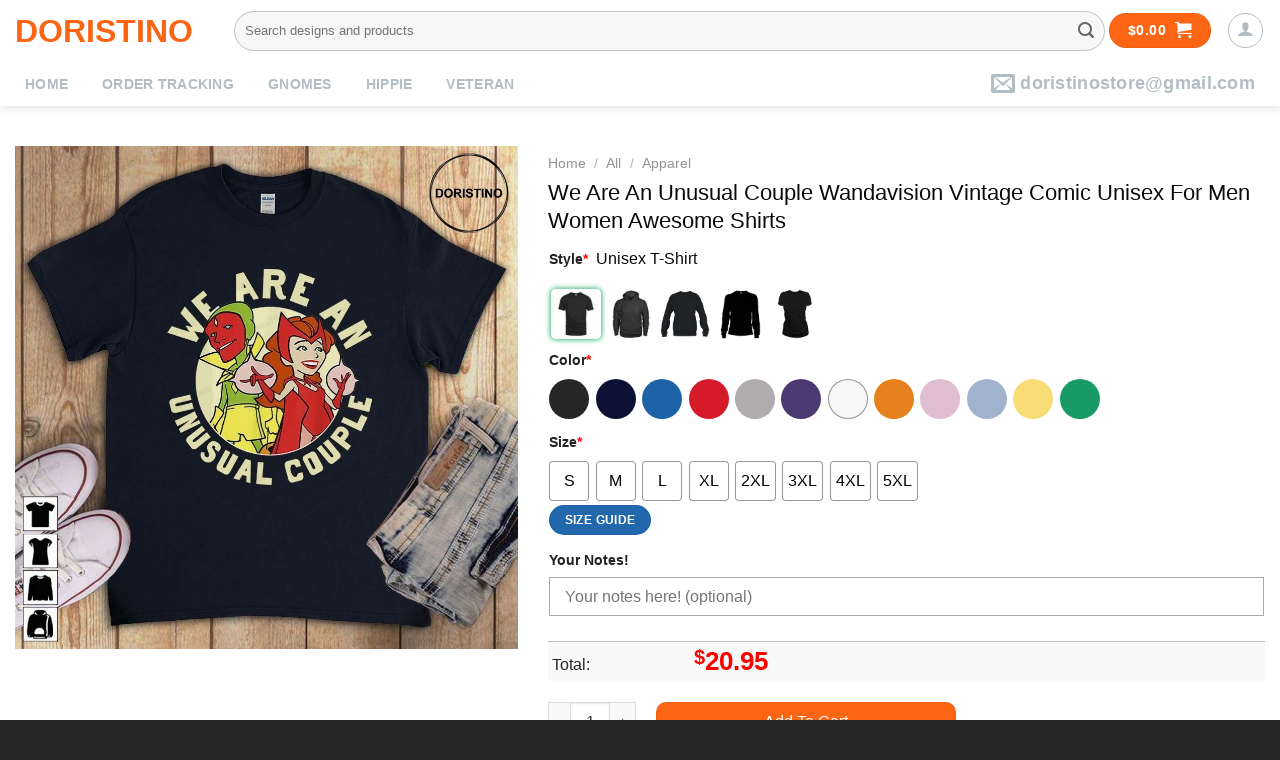

--- FILE ---
content_type: text/html; charset=UTF-8
request_url: https://doristino.com/product/we-are-an-unusual-couple-wandavision-vintage-comic-unisex-for-men-women-awesome-shirts/
body_size: 30589
content:
<!DOCTYPE html>
<!--[if IE 9 ]> <html lang="en-US" class="ie9 loading-site no-js"> <![endif]-->
<!--[if IE 8 ]> <html lang="en-US" class="ie8 loading-site no-js"> <![endif]-->
<!--[if (gte IE 9)|!(IE)]><!--><html lang="en-US" class="loading-site no-js"> <!--<![endif]-->
<head>
	<meta charset="UTF-8" />
	<link rel="profile" href="https://gmpg.org/xfn/11" />
	<link rel="pingback" href="https://doristino.com/xmlrpc.php" />

	<script>(function(html){html.className = html.className.replace(/\bno-js\b/,'js')})(document.documentElement);</script>
<meta name='robots' content='index, follow, max-image-preview:large, max-snippet:-1, max-video-preview:-1' />
	<style>img:is([sizes="auto" i], [sizes^="auto," i]) { contain-intrinsic-size: 3000px 1500px }</style>
	<meta name="viewport" content="width=device-width, initial-scale=1, maximum-scale=1" />
	<!-- This site is optimized with the Yoast SEO plugin v25.5 - https://yoast.com/wordpress/plugins/seo/ -->
	<title>We Are An Unusual Couple Wandavision Vintage Comic Unisex For Men Women Awesome Shirts</title>
	<meta name="description" content="We Are An Unusual Couple Wandavision Vintage Comic Unisex For Men Women Awesome Shirts" />
	<link rel="canonical" href="https://doristino.com/product/we-are-an-unusual-couple-wandavision-vintage-comic-unisex-for-men-women-awesome-shirts/" />
	<meta property="og:locale" content="en_US" />
	<meta property="og:type" content="article" />
	<meta property="og:title" content="We Are An Unusual Couple Wandavision Vintage Comic Unisex For Men Women Awesome Shirts" />
	<meta property="og:description" content="We Are An Unusual Couple Wandavision Vintage Comic Unisex For Men Women Awesome Shirts" />
	<meta property="og:url" content="https://doristino.com/product/we-are-an-unusual-couple-wandavision-vintage-comic-unisex-for-men-women-awesome-shirts/" />
	<meta property="og:site_name" content="Doristino" />
	<meta property="article:publisher" content="https://www.facebook.com/profile.php?id=100088074421176" />
<meta property="og:image" content="https://sfo3.digitaloceanspaces.com/tnkes/trung2022/3-20-02-2023/we-are-an-unusual-couple-wandavision-vintage-comic-unisex-for-men-women.jpg" />
<meta property="og:title" content='We Are An Unusual Couple Wandavision Vintage Comic Unisex For Men Women Awesome Shirts' />
<meta property="og:description" content='' />

<meta name="twitter:card" content='summary_large_image' />
<meta name="twitter:title" content='We Are An Unusual Couple Wandavision Vintage Comic Unisex For Men Women Awesome Shirts' />
<meta name="twitter:description" content='' />
<meta name="twitter:image" content="https://sfo3.digitaloceanspaces.com/tnkes/trung2022/3-20-02-2023/we-are-an-unusual-couple-wandavision-vintage-comic-unisex-for-men-women.jpg" />
	<meta property="og:image" content="https://sfo3.digitaloceanspaces.com/tnkes/trung2022/3-20-02-2023/we-are-an-unusual-couple-wandavision-vintage-comic-unisex-for-men-women.jpg" />
	<meta property="og:image:width" content="1024" />
	<meta property="og:image:height" content="1024" />
	<meta property="og:image:type" content="image/jpeg" />
	<meta name="twitter:label1" content="Est. reading time" />
	<meta name="twitter:data1" content="3 minutes" />
	<script type="application/ld+json" class="yoast-schema-graph">{"@context":"https://schema.org","@graph":[{"@type":"WebPage","@id":"https://doristino.com/product/we-are-an-unusual-couple-wandavision-vintage-comic-unisex-for-men-women-awesome-shirts/","url":"https://doristino.com/product/we-are-an-unusual-couple-wandavision-vintage-comic-unisex-for-men-women-awesome-shirts/","name":"We Are An Unusual Couple Wandavision Vintage Comic Unisex For Men Women Awesome Shirts","isPartOf":{"@id":"https://doristino.com/#website"},"primaryImageOfPage":{"@id":"https://doristino.com/product/we-are-an-unusual-couple-wandavision-vintage-comic-unisex-for-men-women-awesome-shirts/#primaryimage"},"image":{"@id":"https://doristino.com/product/we-are-an-unusual-couple-wandavision-vintage-comic-unisex-for-men-women-awesome-shirts/#primaryimage"},"thumbnailUrl":"https://sfo3.digitaloceanspaces.com/tnkes/trung2022/3-20-02-2023/we-are-an-unusual-couple-wandavision-vintage-comic-unisex-for-men-women.jpg","datePublished":"2023-02-25T01:56:10+00:00","description":"We Are An Unusual Couple Wandavision Vintage Comic Unisex For Men Women Awesome Shirts","breadcrumb":{"@id":"https://doristino.com/product/we-are-an-unusual-couple-wandavision-vintage-comic-unisex-for-men-women-awesome-shirts/#breadcrumb"},"inLanguage":"en-US","potentialAction":[{"@type":"ReadAction","target":["https://doristino.com/product/we-are-an-unusual-couple-wandavision-vintage-comic-unisex-for-men-women-awesome-shirts/"]}]},{"@type":"ImageObject","inLanguage":"en-US","@id":"https://doristino.com/product/we-are-an-unusual-couple-wandavision-vintage-comic-unisex-for-men-women-awesome-shirts/#primaryimage","url":"https://sfo3.digitaloceanspaces.com/tnkes/trung2022/3-20-02-2023/we-are-an-unusual-couple-wandavision-vintage-comic-unisex-for-men-women.jpg","contentUrl":"https://sfo3.digitaloceanspaces.com/tnkes/trung2022/3-20-02-2023/we-are-an-unusual-couple-wandavision-vintage-comic-unisex-for-men-women.jpg"},{"@type":"BreadcrumbList","@id":"https://doristino.com/product/we-are-an-unusual-couple-wandavision-vintage-comic-unisex-for-men-women-awesome-shirts/#breadcrumb","itemListElement":[{"@type":"ListItem","position":1,"name":"Home","item":"https://doristino.com/"},{"@type":"ListItem","position":2,"name":"Shop","item":"https://doristino.com/shop/"},{"@type":"ListItem","position":3,"name":"We Are An Unusual Couple Wandavision Vintage Comic Unisex For Men Women Awesome Shirts"}]},{"@type":"WebSite","@id":"https://doristino.com/#website","url":"https://doristino.com/","name":"Doristino","description":"Design Your Own T-shirts","publisher":{"@id":"https://doristino.com/#organization"},"potentialAction":[{"@type":"SearchAction","target":{"@type":"EntryPoint","urlTemplate":"https://doristino.com/?s={search_term_string}"},"query-input":{"@type":"PropertyValueSpecification","valueRequired":true,"valueName":"search_term_string"}}],"inLanguage":"en-US"},{"@type":"Organization","@id":"https://doristino.com/#organization","name":"Doristino","alternateName":"Doristino","url":"https://doristino.com/","logo":{"@type":"ImageObject","inLanguage":"en-US","@id":"https://doristino.com/#/schema/logo/image/","url":"https://doristino.com/wp-content/uploads/2022/11/doris.jpg","contentUrl":"https://doristino.com/wp-content/uploads/2022/11/doris.jpg","width":1000,"height":1000,"caption":"Doristino"},"image":{"@id":"https://doristino.com/#/schema/logo/image/"},"sameAs":["https://www.facebook.com/profile.php?id=100088074421176","https://x.com/SDoristino"]}]}</script>
	<!-- / Yoast SEO plugin. -->


<script type='application/javascript'>console.log('PixelYourSite Free version 9.4.0.1');</script>
<link rel='dns-prefetch' href='//cdn.jsdelivr.net' />
<link rel="alternate" type="application/rss+xml" title="Doristino &raquo; Feed" href="https://doristino.com/feed/" />
<link rel="alternate" type="application/rss+xml" title="Doristino &raquo; Comments Feed" href="https://doristino.com/comments/feed/" />
<link rel="alternate" type="application/rss+xml" title="Doristino &raquo; We Are An Unusual Couple Wandavision Vintage Comic Unisex For Men Women Awesome Shirts Comments Feed" href="https://doristino.com/product/we-are-an-unusual-couple-wandavision-vintage-comic-unisex-for-men-women-awesome-shirts/feed/" />
<link rel="prefetch" href="https://doristino.com/wp-content/themes/flatsome/assets/js/chunk.countup.fe2c1016.js" />
<link rel="prefetch" href="https://doristino.com/wp-content/themes/flatsome/assets/js/chunk.sticky-sidebar.a58a6557.js" />
<link rel="prefetch" href="https://doristino.com/wp-content/themes/flatsome/assets/js/chunk.tooltips.29144c1c.js" />
<link rel="prefetch" href="https://doristino.com/wp-content/themes/flatsome/assets/js/chunk.vendors-popups.947eca5c.js" />
<link rel="prefetch" href="https://doristino.com/wp-content/themes/flatsome/assets/js/chunk.vendors-slider.f0d2cbc9.js" />
<style id='classic-theme-styles-inline-css' type='text/css'>
/*! This file is auto-generated */
.wp-block-button__link{color:#fff;background-color:#32373c;border-radius:9999px;box-shadow:none;text-decoration:none;padding:calc(.667em + 2px) calc(1.333em + 2px);font-size:1.125em}.wp-block-file__button{background:#32373c;color:#fff;text-decoration:none}
</style>
<link rel='stylesheet' id='wcpa-datetime-css' href='https://doristino.com/wp-content/plugins/woo-custom-product-addons-pro/assets/plugins/datetimepicker/jquery.datetimepicker.min.css?ver=1.0.0' type='text/css' media='all' />
<link rel='stylesheet' id='wcpa-colorpicker-css' href='https://doristino.com/wp-content/plugins/woo-custom-product-addons-pro/assets/plugins/spectrum/spectrum.min.css?ver=1.0.0' type='text/css' media='all' />
<link rel='stylesheet' id='wcpa-frontend-css' href='https://doristino.com/wp-content/plugins/woo-custom-product-addons-pro/assets/css/frontend.min.css?ver=1.0.0' type='text/css' media='all' />
<link rel='stylesheet' id='wcpr-country-flags-css' href='https://doristino.com/wp-content/plugins/woocommerce-photo-reviews/css/flags-64.min.css?ver=1.1.8' type='text/css' media='all' />
<link rel='stylesheet' id='wcpr-verified-badge-icon-css' href='https://doristino.com/wp-content/plugins/woocommerce-photo-reviews/css/woocommerce-photo-reviews-badge.min.css?ver=1.1.8' type='text/css' media='all' />
<link rel='stylesheet' id='woocommerce-photo-reviews-style-css' href='https://doristino.com/wp-content/plugins/woocommerce-photo-reviews/css/style.min.css?ver=1.1.8' type='text/css' media='all' />
<style id='woocommerce-photo-reviews-style-inline-css' type='text/css'>
.woocommerce-review__verified{color:#29d50b!important;}.star-rating:before,.star-rating span:before,.stars a:hover:after, .stars a.active:after{color:#ffb600!important;}.rate-percent{background-color:#96588a;}
</style>
<link rel='stylesheet' id='wcpr-swipebox-css-css' href='https://doristino.com/wp-content/plugins/woocommerce-photo-reviews/css/swipebox.min.css?ver=6.8.2' type='text/css' media='all' />
<link rel='stylesheet' id='wcpr-masonry-style-css' href='https://doristino.com/wp-content/plugins/woocommerce-photo-reviews/css/masonry.min.css?ver=1.1.8' type='text/css' media='all' />
<style id='wcpr-masonry-style-inline-css' type='text/css'>
.wcpr-grid{background-color:;}.wcpr-grid>.wcpr-grid-item,#wcpr-modal-wrap{background-color:#f3f3f3;}.wcpr-grid>.wcpr-grid-item,#reviews-content-right,#reviews-content-right>.reviews-content-right-meta,#reviews-content-right>.wcpr-single-product-summary>h1.product_title{color:#000;}
</style>
<style id='woocommerce-inline-inline-css' type='text/css'>
.woocommerce form .form-row .required { visibility: visible; }
</style>
<link rel='stylesheet' id='brands-styles-css' href='https://doristino.com/wp-content/plugins/woocommerce/assets/css/brands.css?ver=10.0.2' type='text/css' media='all' />
<link rel='stylesheet' id='flatsome-main-css' href='https://doristino.com/wp-content/themes/flatsome/assets/css/flatsome.css?ver=3.15.2' type='text/css' media='all' />
<style id='flatsome-main-inline-css' type='text/css'>
@font-face {
				font-family: "fl-icons";
				font-display: block;
				src: url(https://doristino.com/wp-content/themes/flatsome/assets/css/icons/fl-icons.eot?v=3.15.2);
				src:
					url(https://doristino.com/wp-content/themes/flatsome/assets/css/icons/fl-icons.eot#iefix?v=3.15.2) format("embedded-opentype"),
					url(https://doristino.com/wp-content/themes/flatsome/assets/css/icons/fl-icons.woff2?v=3.15.2) format("woff2"),
					url(https://doristino.com/wp-content/themes/flatsome/assets/css/icons/fl-icons.ttf?v=3.15.2) format("truetype"),
					url(https://doristino.com/wp-content/themes/flatsome/assets/css/icons/fl-icons.woff?v=3.15.2) format("woff"),
					url(https://doristino.com/wp-content/themes/flatsome/assets/css/icons/fl-icons.svg?v=3.15.2#fl-icons) format("svg");
			}
</style>
<link rel='stylesheet' id='flatsome-shop-css' href='https://doristino.com/wp-content/themes/flatsome/assets/css/flatsome-shop.css?ver=3.15.2' type='text/css' media='all' />
<style id='rocket-lazyload-inline-css' type='text/css'>
.rll-youtube-player{position:relative;padding-bottom:56.23%;height:0;overflow:hidden;max-width:100%;}.rll-youtube-player iframe{position:absolute;top:0;left:0;width:100%;height:100%;z-index:100;background:0 0}.rll-youtube-player img{bottom:0;display:block;left:0;margin:auto;max-width:100%;width:100%;position:absolute;right:0;top:0;border:none;height:auto;cursor:pointer;-webkit-transition:.4s all;-moz-transition:.4s all;transition:.4s all}.rll-youtube-player img:hover{-webkit-filter:brightness(75%)}.rll-youtube-player .play{height:72px;width:72px;left:50%;top:50%;margin-left:-36px;margin-top:-36px;position:absolute;background:url(https://doristino.com/wp-content/plugins/rocket-lazy-load/assets/img/youtube.png) no-repeat;cursor:pointer}
</style>
<script type="text/javascript" id="jquery-core-js-extra">
/* <![CDATA[ */
var xlwcty = {"ajax_url":"https:\/\/doristino.com\/wp-admin\/admin-ajax.php","version":"2.15.0","wc_version":"10.0.2"};
/* ]]> */
</script>
<script type="text/javascript" src="https://doristino.com/wp-includes/js/jquery/jquery.min.js?ver=3.7.1" id="jquery-core-js"></script>
<script type="text/javascript" src="https://doristino.com/wp-content/plugins/woocommerce-photo-reviews/js/default-display-images.min.js?ver=1.1.8" id="wcpr-default-display-script-js"></script>
<script type="text/javascript" id="woocommerce-photo-reviews-script-js-extra">
/* <![CDATA[ */
var woocommerce_photo_reviews_params = {"ajaxurl":"https:\/\/doristino.com\/wp-admin\/admin-ajax.php","text_load_more":"Load more","text_loading":"Loading...","i18n_required_rating_text":"Please select a rating","i18n_required_comment_text":"Please enter your comment","i18n_required_name_text":"Please enter your name","i18n_required_email_text":"Please enter your email","warning_gdpr":"Please agree with our term and policy.","max_files":"5","warning_max_files":"You can only upload maximum of 5 files","default_comments_page":"newest","sort":"2","display":"1","masonry_popup":"review","pagination_ajax":"","loadmore_button":"","container":".shortcode-wcpr-grid","comments_container_id":"comments","nonce":"521c56ee0d","grid_class":"wcpr-grid wcpr-masonry-3-col wcpr-masonry-popup-review wcpr-enable-box-shadow","i18n_image_caption":"Caption for this image","image_caption_enable":"","required_image":"off","enable_photo":"on","warning_required_image":"Please upload at least one image for your review!","allow_empty_comment":"1"};
/* ]]> */
</script>
<script type="text/javascript" src="https://doristino.com/wp-content/plugins/woocommerce-photo-reviews/js/script.min.js?ver=1.1.8" id="woocommerce-photo-reviews-script-js"></script>
<script type="text/javascript" id="woocommerce-photo-reviews-shortcode-script-js-extra">
/* <![CDATA[ */
var woocommerce_photo_reviews_shortcode_params = {"ajaxurl":"https:\/\/doristino.com\/wp-admin\/admin-ajax.php"};
/* ]]> */
</script>
<script type="text/javascript" src="https://doristino.com/wp-content/plugins/woocommerce-photo-reviews/js/shortcode-script.min.js?ver=1.1.8" id="woocommerce-photo-reviews-shortcode-script-js"></script>
<script type="text/javascript" src="https://doristino.com/wp-content/plugins/woocommerce-photo-reviews/js/jquery.swipebox.js?ver=6.8.2" id="wcpr-swipebox-js-js"></script>
<script type="text/javascript" src="https://doristino.com/wp-content/plugins/woocommerce-photo-reviews/js/masonry.min.js?ver=1.1.8" id="wcpr-masonry-script-js"></script>
<script type="text/javascript" src="https://doristino.com/wp-content/plugins/woocommerce/assets/js/jquery-blockui/jquery.blockUI.min.js?ver=2.7.0-wc.10.0.2" id="jquery-blockui-js" defer="defer" data-wp-strategy="defer"></script>
<script type="text/javascript" id="wc-add-to-cart-js-extra">
/* <![CDATA[ */
var wc_add_to_cart_params = {"ajax_url":"\/wp-admin\/admin-ajax.php","wc_ajax_url":"\/?wc-ajax=%%endpoint%%","i18n_view_cart":"View cart","cart_url":"https:\/\/doristino.com\/cart\/","is_cart":"","cart_redirect_after_add":"yes"};
/* ]]> */
</script>
<script type="text/javascript" src="https://doristino.com/wp-content/plugins/woocommerce/assets/js/frontend/add-to-cart.min.js?ver=10.0.2" id="wc-add-to-cart-js" defer="defer" data-wp-strategy="defer"></script>
<script type="text/javascript" id="wc-single-product-js-extra">
/* <![CDATA[ */
var wc_single_product_params = {"i18n_required_rating_text":"Please select a rating","i18n_rating_options":["1 of 5 stars","2 of 5 stars","3 of 5 stars","4 of 5 stars","5 of 5 stars"],"i18n_product_gallery_trigger_text":"View full-screen image gallery","review_rating_required":"yes","flexslider":{"rtl":false,"animation":"slide","smoothHeight":true,"directionNav":false,"controlNav":"thumbnails","slideshow":false,"animationSpeed":500,"animationLoop":false,"allowOneSlide":false},"zoom_enabled":"","zoom_options":[],"photoswipe_enabled":"","photoswipe_options":{"shareEl":false,"closeOnScroll":false,"history":false,"hideAnimationDuration":0,"showAnimationDuration":0},"flexslider_enabled":""};
/* ]]> */
</script>
<script type="text/javascript" src="https://doristino.com/wp-content/plugins/woocommerce/assets/js/frontend/single-product.min.js?ver=10.0.2" id="wc-single-product-js" defer="defer" data-wp-strategy="defer"></script>
<script type="text/javascript" src="https://doristino.com/wp-content/plugins/woocommerce/assets/js/js-cookie/js.cookie.min.js?ver=2.1.4-wc.10.0.2" id="js-cookie-js" defer="defer" data-wp-strategy="defer"></script>
<script type="text/javascript" id="woocommerce-js-extra">
/* <![CDATA[ */
var woocommerce_params = {"ajax_url":"\/wp-admin\/admin-ajax.php","wc_ajax_url":"\/?wc-ajax=%%endpoint%%","i18n_password_show":"Show password","i18n_password_hide":"Hide password"};
/* ]]> */
</script>
<script type="text/javascript" src="https://doristino.com/wp-content/plugins/woocommerce/assets/js/frontend/woocommerce.min.js?ver=10.0.2" id="woocommerce-js" defer="defer" data-wp-strategy="defer"></script>
<script type="text/javascript" src="https://doristino.com/wp-includes/js/dist/hooks.min.js?ver=4d63a3d491d11ffd8ac6" id="wp-hooks-js"></script>
<script type="text/javascript" id="wpm-js-extra">
/* <![CDATA[ */
var wpm = {"ajax_url":"https:\/\/doristino.com\/wp-admin\/admin-ajax.php","root":"https:\/\/doristino.com\/wp-json\/","nonce_wp_rest":"97ea99de95","nonce_ajax":"5374e9a6c3"};
/* ]]> */
</script>
<script type="text/javascript" src="https://doristino.com/wp-content/plugins/woocommerce-google-adwords-conversion-tracking-tag/js/public/wpm-public.p1.min.js?ver=1.45.0" id="wpm-js"></script>
<script type="text/javascript" src="https://doristino.com/wp-content/plugins/pixelyoursite/dist/scripts/jquery.bind-first-0.2.3.min.js?ver=6.8.2" id="jquery-bind-first-js"></script>
<script type="text/javascript" src="https://doristino.com/wp-content/plugins/pixelyoursite/dist/scripts/js.cookie-2.1.3.min.js?ver=2.1.3" id="js-cookie-pys-js"></script>
<script type="text/javascript" id="pys-js-extra">
/* <![CDATA[ */
var pysOptions = {"staticEvents":{"facebook":{"woo_view_content":[{"delay":0,"type":"static","name":"ViewContent","pixelIds":["649023310462205"],"eventID":"7b25d587-61a3-47a4-ba33-837ce439b3da","params":{"content_ids":["173587"],"content_type":"product","content_name":"We Are An Unusual Couple Wandavision Vintage Comic Unisex For Men Women Awesome Shirts","category_name":"Apparel","contents":[{"id":"173587","quantity":1}],"product_price":20.95,"page_title":"We Are An Unusual Couple Wandavision Vintage Comic Unisex For Men Women Awesome Shirts","post_type":"product","post_id":173587,"plugin":"PixelYourSite","user_role":"guest","event_url":"doristino.com\/product\/we-are-an-unusual-couple-wandavision-vintage-comic-unisex-for-men-women-awesome-shirts\/"},"e_id":"woo_view_content","ids":[],"hasTimeWindow":false,"timeWindow":0,"woo_order":"","edd_order":""}],"init_event":[{"delay":0,"type":"static","name":"PageView","pixelIds":["649023310462205"],"eventID":"57cb42e9-659a-4130-8362-9edba0c5e387","params":{"page_title":"We Are An Unusual Couple Wandavision Vintage Comic Unisex For Men Women Awesome Shirts","post_type":"product","post_id":173587,"plugin":"PixelYourSite","user_role":"guest","event_url":"doristino.com\/product\/we-are-an-unusual-couple-wandavision-vintage-comic-unisex-for-men-women-awesome-shirts\/"},"e_id":"init_event","ids":[],"hasTimeWindow":false,"timeWindow":0,"woo_order":"","edd_order":""}]}},"dynamicEvents":[],"triggerEvents":[],"triggerEventTypes":[],"facebook":{"pixelIds":["649023310462205"],"advancedMatching":[],"removeMetadata":false,"contentParams":{"post_type":"product","post_id":173587,"content_name":"We Are An Unusual Couple Wandavision Vintage Comic Unisex For Men Women Awesome Shirts","categories":"Apparel","tags":""},"commentEventEnabled":true,"wooVariableAsSimple":false,"downloadEnabled":true,"formEventEnabled":true,"serverApiEnabled":true,"wooCRSendFromServer":false,"send_external_id":null},"debug":"1","siteUrl":"https:\/\/doristino.com","ajaxUrl":"https:\/\/doristino.com\/wp-admin\/admin-ajax.php","ajax_event":"16c3839af7","enable_remove_download_url_param":"1","cookie_duration":"7","last_visit_duration":"60","enable_success_send_form":"","ajaxForServerEvent":"1","gdpr":{"ajax_enabled":false,"all_disabled_by_api":false,"facebook_disabled_by_api":false,"analytics_disabled_by_api":false,"google_ads_disabled_by_api":false,"pinterest_disabled_by_api":false,"bing_disabled_by_api":false,"externalID_disabled_by_api":false,"facebook_prior_consent_enabled":true,"analytics_prior_consent_enabled":true,"google_ads_prior_consent_enabled":null,"pinterest_prior_consent_enabled":true,"bing_prior_consent_enabled":true,"cookiebot_integration_enabled":false,"cookiebot_facebook_consent_category":"marketing","cookiebot_analytics_consent_category":"statistics","cookiebot_tiktok_consent_category":"marketing","cookiebot_google_ads_consent_category":null,"cookiebot_pinterest_consent_category":"marketing","cookiebot_bing_consent_category":"marketing","consent_magic_integration_enabled":false,"real_cookie_banner_integration_enabled":false,"cookie_notice_integration_enabled":false,"cookie_law_info_integration_enabled":false},"cookie":{"disabled_all_cookie":false,"disabled_advanced_form_data_cookie":false,"disabled_landing_page_cookie":false,"disabled_first_visit_cookie":false,"disabled_trafficsource_cookie":false,"disabled_utmTerms_cookie":false,"disabled_utmId_cookie":false},"woo":{"enabled":true,"enabled_save_data_to_orders":true,"addToCartOnButtonEnabled":true,"addToCartOnButtonValueEnabled":true,"addToCartOnButtonValueOption":"price","singleProductId":173587,"removeFromCartSelector":"form.woocommerce-cart-form .remove","addToCartCatchMethod":"add_cart_hook","is_order_received_page":false,"containOrderId":false},"edd":{"enabled":false}};
/* ]]> */
</script>
<script type="text/javascript" src="https://doristino.com/wp-content/plugins/pixelyoursite/dist/scripts/public.js?ver=9.4.0.1" id="pys-js"></script>
<link rel="https://api.w.org/" href="https://doristino.com/wp-json/" /><link rel="alternate" title="JSON" type="application/json" href="https://doristino.com/wp-json/wp/v2/product/173587" /><link rel="EditURI" type="application/rsd+xml" title="RSD" href="https://doristino.com/xmlrpc.php?rsd" />
<meta name="generator" content="WordPress 6.8.2" />
<meta name="generator" content="WooCommerce 10.0.2" />
<link rel='shortlink' href='https://doristino.com/?p=173587' />
<link rel="alternate" title="oEmbed (JSON)" type="application/json+oembed" href="https://doristino.com/wp-json/oembed/1.0/embed?url=https%3A%2F%2Fdoristino.com%2Fproduct%2Fwe-are-an-unusual-couple-wandavision-vintage-comic-unisex-for-men-women-awesome-shirts%2F" />
<link rel="alternate" title="oEmbed (XML)" type="text/xml+oembed" href="https://doristino.com/wp-json/oembed/1.0/embed?url=https%3A%2F%2Fdoristino.com%2Fproduct%2Fwe-are-an-unusual-couple-wandavision-vintage-comic-unisex-for-men-women-awesome-shirts%2F&#038;format=xml" />
<style>[class$="woocommerce-product-gallery__trigger"] {visibility:hidden;}</style><script type="text/javascript">
	           var ajaxurl = "https://doristino.com/wp-admin/admin-ajax.php";
	         </script><style>
    .collapse-content {
      position: relative;
    }

    .text-center {
      text-align: center;
      margin-top: 10px;
    }
  </style><meta name="referrer" content="no-referrer" /><link class="cs_pp_element" rel="preload" href="https://hippoclothing.net?checkout=yes" as="document">        <!--noptimize-->
        <!-- Global site tag (gtag.js) - Google Ads:  -->
        <script async
                src="https://www.googletagmanager.com/gtag/js?id=AW-"></script>
        <script>
            window.dataLayer = window.dataLayer || [];

            function gtag() {
                dataLayer.push( arguments );
            }

            gtag( 'js', new Date() );

            gtag( 'config', 'AW-' );
        </script>
        <!--/noptimize-->
		<style>.bg{opacity: 0; transition: opacity 1s; -webkit-transition: opacity 1s;} .bg-loaded{opacity: 1;}</style><!--[if IE]><link rel="stylesheet" type="text/css" href="https://doristino.com/wp-content/themes/flatsome/assets/css/ie-fallback.css"><script src="//cdnjs.cloudflare.com/ajax/libs/html5shiv/3.6.1/html5shiv.js"></script><script>var head = document.getElementsByTagName('head')[0],style = document.createElement('style');style.type = 'text/css';style.styleSheet.cssText = ':before,:after{content:none !important';head.appendChild(style);setTimeout(function(){head.removeChild(style);}, 0);</script><script src="https://doristino.com/wp-content/themes/flatsome/assets/libs/ie-flexibility.js"></script><![endif]--><!-- Google Tag Manager -->
<script>(function(w,d,s,l,i){w[l]=w[l]||[];w[l].push({'gtm.start':
new Date().getTime(),event:'gtm.js'});var f=d.getElementsByTagName(s)[0],
j=d.createElement(s),dl=l!='dataLayer'?'&l='+l:'';j.async=true;j.src=
'https://www.googletagmanager.com/gtm.js?id='+i+dl;f.parentNode.insertBefore(j,f);
})(window,document,'script','dataLayer','GTM-5RQ2NK7P');</script>
<!-- End Google Tag Manager -->
	<noscript><style>.woocommerce-product-gallery{ opacity: 1 !important; }</style></noscript>
	
<!-- START Pixel Manager for WooCommerce -->

		<script>

			window.wpmDataLayer = window.wpmDataLayer || {};
			window.wpmDataLayer = Object.assign(window.wpmDataLayer, {"cart":{},"cart_item_keys":{},"version":{"number":"1.45.0","pro":false,"eligible_for_updates":false,"distro":"fms","beta":false,"show":true},"pixels":{"google":{"linker":{"settings":null},"user_id":false,"analytics":{"ga4":{"measurement_id":"G-CEMT0QKF04","parameters":{},"mp_active":false,"debug_mode":false,"page_load_time_tracking":false},"id_type":"post_id"},"tcf_support":false,"consent_mode":{"is_active":true,"wait_for_update":500,"ads_data_redaction":false,"url_passthrough":true}},"facebook":{"pixel_id":"1451905402333044","dynamic_remarketing":{"id_type":"post_id"},"capi":false,"advanced_matching":false,"exclusion_patterns":[],"fbevents_js_url":"https://connect.facebook.net/en_US/fbevents.js"}},"shop":{"list_name":"Product | We Are An Unusual Couple Wandavision Vintage Comic Unisex For Men Women Awesome Shirts","list_id":"product_we-are-an-unusual-couple-wandavision-vintage-comic-unisex-for-men-women-awesome-shirts","page_type":"product","product_type":"simple","currency":"USD","selectors":{"addToCart":[],"beginCheckout":[]},"order_duplication_prevention":true,"view_item_list_trigger":{"test_mode":false,"background_color":"green","opacity":0.5,"repeat":true,"timeout":1000,"threshold":0.8},"variations_output":true,"session_active":true},"page":{"id":173587,"title":"We Are An Unusual Couple Wandavision Vintage Comic Unisex For Men Women Awesome Shirts","type":"product","categories":[],"parent":{"id":0,"title":"We Are An Unusual Couple Wandavision Vintage Comic Unisex For Men Women Awesome Shirts","type":"product","categories":[]}},"general":{"user_logged_in":false,"scroll_tracking_thresholds":[],"page_id":173587,"exclude_domains":[],"server_2_server":{"active":false,"ip_exclude_list":[]},"consent_management":{"explicit_consent":false},"lazy_load_pmw":false}});

		</script>

		
<!-- END Pixel Manager for WooCommerce -->
			<meta name="pm-dataLayer-meta" content="173587" class="wpmProductId"
				  data-id="173587">
					<script>
			(window.wpmDataLayer = window.wpmDataLayer || {}).products             = window.wpmDataLayer.products || {};
			window.wpmDataLayer.products[173587] = {"id":"173587","sku":"81599HCDLPUTFB","price":20.95,"brand":"","quantity":1,"dyn_r_ids":{"post_id":"173587","sku":"81599HCDLPUTFB","gpf":"woocommerce_gpf_173587","gla":"gla_173587"},"is_variable":false,"type":"simple","name":"We Are An Unusual Couple Wandavision Vintage Comic Unisex For Men Women Awesome Shirts","category":["Apparel"],"is_variation":false};
					</script>
		<style type='text/css'>
	.product-page-price{display: none !important;}
	.product-page-price .woocommerce-Price-amount {font-weight:bold !important; font-size:24px}
</style>
	
	<link rel="icon" href="https://doristino.com/wp-content/uploads/2022/11/cropped-doris-32x32.jpg" sizes="32x32" />
<link rel="icon" href="https://doristino.com/wp-content/uploads/2022/11/cropped-doris-192x192.jpg" sizes="192x192" />
<link rel="apple-touch-icon" href="https://doristino.com/wp-content/uploads/2022/11/cropped-doris-180x180.jpg" />
<meta name="msapplication-TileImage" content="https://doristino.com/wp-content/uploads/2022/11/cropped-doris-270x270.jpg" />
<style id="custom-css" type="text/css">:root {--primary-color: #fc6514;}.full-width .ubermenu-nav, .container, .row{max-width: 1370px}.row.row-collapse{max-width: 1340px}.row.row-small{max-width: 1362.5px}.row.row-large{max-width: 1400px}.header-main{height: 61px}#logo img{max-height: 61px}#logo{width:189px;}.header-bottom{min-height: 45px}.header-top{min-height: 35px}.transparent .header-main{height: 265px}.transparent #logo img{max-height: 265px}.has-transparent + .page-title:first-of-type,.has-transparent + #main > .page-title,.has-transparent + #main > div > .page-title,.has-transparent + #main .page-header-wrapper:first-of-type .page-title{padding-top: 315px;}.header.show-on-scroll,.stuck .header-main{height:70px!important}.stuck #logo img{max-height: 70px!important}.search-form{ width: 100%;}.header-bg-color {background-color: #ffffff}.header-bottom {background-color: #ffffff}.top-bar-nav > li > a{line-height: 16px }.header-main .nav > li > a{line-height: 9px }.stuck .header-main .nav > li > a{line-height: 50px }.header-bottom-nav > li > a{line-height: 11px }@media (max-width: 549px) {.header-main{height: 70px}#logo img{max-height: 70px}}.header-top{background-color:#fc6514!important;}/* Color */.accordion-title.active, .has-icon-bg .icon .icon-inner,.logo a, .primary.is-underline, .primary.is-link, .badge-outline .badge-inner, .nav-outline > li.active> a,.nav-outline >li.active > a, .cart-icon strong,[data-color='primary'], .is-outline.primary{color: #fc6514;}/* Color !important */[data-text-color="primary"]{color: #fc6514!important;}/* Background Color */[data-text-bg="primary"]{background-color: #fc6514;}/* Background */.scroll-to-bullets a,.featured-title, .label-new.menu-item > a:after, .nav-pagination > li > .current,.nav-pagination > li > span:hover,.nav-pagination > li > a:hover,.has-hover:hover .badge-outline .badge-inner,button[type="submit"], .button.wc-forward:not(.checkout):not(.checkout-button), .button.submit-button, .button.primary:not(.is-outline),.featured-table .title,.is-outline:hover, .has-icon:hover .icon-label,.nav-dropdown-bold .nav-column li > a:hover, .nav-dropdown.nav-dropdown-bold > li > a:hover, .nav-dropdown-bold.dark .nav-column li > a:hover, .nav-dropdown.nav-dropdown-bold.dark > li > a:hover, .header-vertical-menu__opener ,.is-outline:hover, .tagcloud a:hover,.grid-tools a, input[type='submit']:not(.is-form), .box-badge:hover .box-text, input.button.alt,.nav-box > li > a:hover,.nav-box > li.active > a,.nav-pills > li.active > a ,.current-dropdown .cart-icon strong, .cart-icon:hover strong, .nav-line-bottom > li > a:before, .nav-line-grow > li > a:before, .nav-line > li > a:before,.banner, .header-top, .slider-nav-circle .flickity-prev-next-button:hover svg, .slider-nav-circle .flickity-prev-next-button:hover .arrow, .primary.is-outline:hover, .button.primary:not(.is-outline), input[type='submit'].primary, input[type='submit'].primary, input[type='reset'].button, input[type='button'].primary, .badge-inner{background-color: #fc6514;}/* Border */.nav-vertical.nav-tabs > li.active > a,.scroll-to-bullets a.active,.nav-pagination > li > .current,.nav-pagination > li > span:hover,.nav-pagination > li > a:hover,.has-hover:hover .badge-outline .badge-inner,.accordion-title.active,.featured-table,.is-outline:hover, .tagcloud a:hover,blockquote, .has-border, .cart-icon strong:after,.cart-icon strong,.blockUI:before, .processing:before,.loading-spin, .slider-nav-circle .flickity-prev-next-button:hover svg, .slider-nav-circle .flickity-prev-next-button:hover .arrow, .primary.is-outline:hover{border-color: #fc6514}.nav-tabs > li.active > a{border-top-color: #fc6514}.widget_shopping_cart_content .blockUI.blockOverlay:before { border-left-color: #fc6514 }.woocommerce-checkout-review-order .blockUI.blockOverlay:before { border-left-color: #fc6514 }/* Fill */.slider .flickity-prev-next-button:hover svg,.slider .flickity-prev-next-button:hover .arrow{fill: #fc6514;}/* Background Color */[data-icon-label]:after, .secondary.is-underline:hover,.secondary.is-outline:hover,.icon-label,.button.secondary:not(.is-outline),.button.alt:not(.is-outline), .badge-inner.on-sale, .button.checkout, .single_add_to_cart_button, .current .breadcrumb-step{ background-color:#0a0a0a; }[data-text-bg="secondary"]{background-color: #0a0a0a;}/* Color */.secondary.is-underline,.secondary.is-link, .secondary.is-outline,.stars a.active, .star-rating:before, .woocommerce-page .star-rating:before,.star-rating span:before, .color-secondary{color: #0a0a0a}/* Color !important */[data-text-color="secondary"]{color: #0a0a0a!important;}/* Border */.secondary.is-outline:hover{border-color:#0a0a0a}body{font-size: 100%;}@media screen and (max-width: 549px){body{font-size: 100%;}}body{font-family:"-apple-system, BlinkMacSystemFont, "Segoe UI", Roboto, Oxygen-Sans, Ubuntu, Cantarell, "Helvetica Neue", sans-serif", sans-serif}body{font-weight: 0}body{color: #262626}.nav > li > a {font-family:"Oswald", sans-serif;}.mobile-sidebar-levels-2 .nav > li > ul > li > a {font-family:"Oswald", sans-serif;}.nav > li > a {font-weight: 700;}.mobile-sidebar-levels-2 .nav > li > ul > li > a {font-weight: 700;}h1,h2,h3,h4,h5,h6,.heading-font, .off-canvas-center .nav-sidebar.nav-vertical > li > a{font-family: "Oswald", sans-serif;}h1,h2,h3,h4,h5,h6,.heading-font,.banner h1,.banner h2{font-weight: 500;}h1,h2,h3,h4,h5,h6,.heading-font{color: #0a0a0a;}.breadcrumbs{text-transform: none;}.alt-font{font-family: "Dancing Script", sans-serif;}.alt-font{font-weight: 500!important;}.header:not(.transparent) .header-nav-main.nav > li > a:hover,.header:not(.transparent) .header-nav-main.nav > li.active > a,.header:not(.transparent) .header-nav-main.nav > li.current > a,.header:not(.transparent) .header-nav-main.nav > li > a.active,.header:not(.transparent) .header-nav-main.nav > li > a.current{color: #dd3333;}.header-nav-main.nav-line-bottom > li > a:before,.header-nav-main.nav-line-grow > li > a:before,.header-nav-main.nav-line > li > a:before,.header-nav-main.nav-box > li > a:hover,.header-nav-main.nav-box > li.active > a,.header-nav-main.nav-pills > li > a:hover,.header-nav-main.nav-pills > li.active > a{color:#FFF!important;background-color: #dd3333;}.header:not(.transparent) .header-bottom-nav.nav > li > a{color: #b2bec3;}.header:not(.transparent) .header-bottom-nav.nav > li > a:hover,.header:not(.transparent) .header-bottom-nav.nav > li.active > a,.header:not(.transparent) .header-bottom-nav.nav > li.current > a,.header:not(.transparent) .header-bottom-nav.nav > li > a.active,.header:not(.transparent) .header-bottom-nav.nav > li > a.current{color: #fc6514;}.header-bottom-nav.nav-line-bottom > li > a:before,.header-bottom-nav.nav-line-grow > li > a:before,.header-bottom-nav.nav-line > li > a:before,.header-bottom-nav.nav-box > li > a:hover,.header-bottom-nav.nav-box > li.active > a,.header-bottom-nav.nav-pills > li > a:hover,.header-bottom-nav.nav-pills > li.active > a{color:#FFF!important;background-color: #fc6514;}a{color: #000000;}a:hover{color: #f67445;}.tagcloud a:hover{border-color: #f67445;background-color: #f67445;}.widget a{color: #0a0a0a;}.widget a:hover{color: #dd3333;}.widget .tagcloud a:hover{border-color: #dd3333; background-color: #dd3333;}.current .breadcrumb-step, [data-icon-label]:after, .button#place_order,.button.checkout,.checkout-button,.single_add_to_cart_button.button{background-color: #fc6514!important }.has-equal-box-heights .box-image {padding-top: 106%;}@media screen and (min-width: 550px){.products .box-vertical .box-image{min-width: 247px!important;width: 247px!important;}}.footer-1{background-color: #000000}.footer-2{background-color: #000000}.absolute-footer, html{background-color: #262626}button[name='update_cart'] { display: none; }/* Custom CSS */.ywcds_amount{margin-bottom:1px;}#ywcds_add_donation_form{margin-bottom:1px;}.ywcds_submit_widget{background-color:none;}#top-bar .header-contact li a{text-transform:none; font-family: "Open Sans", sans-serif;}.lightbox-content .product-gallery-slider img{border-top-left-radius:15px; border-bottom-left-radius:15px}.lightbox-content{border-radius:15px}.product-lightbox .price .amount{color:red; font-size:20px;}.product-lightbox .price del span{color:gray !important; font-size:16px !important;}a.added_to_cart{padding:8px 15px; color:white}.variations td {padding: 0;vertical-align: top; font-size: 16px;}table.variations tr:last-child .alg-wc-civs-attribute {margin-bottom: 0;}.alg-wc-civs-term:not(.disabled).active {color: #e51313;border-color: #e51313;box-shadow:none; margin:0}.variations td .label{margin:0 4px}.star-rating:before, .star-rating span:before{color: #FFC107 !important;}.header-nav li a{font-size: 16px;font-weight: 500;color: black;}.icon-search:before {color: #676767;}.category-section .col.large-12{padding-bottom:0}.list-product .product-small .box-text, .archive .product-small .box-text{padding-bottom:0}.cart-item .header-button a{color:white; padding-left:10px !important; padding-right:10px !important}.header-button a{font-size:14px !important}.searchform-wrapper input:not([type="submit"]){font-size: 13px;height: 40px;border: 1px solid #c1c1c1;}#top-bar .nav>li.html{font-size:13px; color:rgba(255,255,255,0.8)}.section-title-center span:after {content: "";display: table;clear: both;background: url(/wp-content/uploads/2019/07/line.png);width: 100%;height: 20px;background-repeat: no-repeat;background-position-x: center;background-position-y: bottom;padding-top: 0px;}.section-title b{background:#00000000}.list-product .product-small .box-text, .archive .product-small .box-text{padding-left:0;padding-right:0}.list-product .product-small .price, .archive .product-small {font-family:"sans-serif", sans-serif}.list-product .product-small:hover .add-to-cart-button a, .archive .product-small:hover .add-to-cart-button a{background:rgb(202, 0, 0)}.nhan-xet .icon-box h5{font-size: 19px;color: #e51313;}.section-title-center span{color: #e51313 !important;}.nut-xem-them{font-size: 15px;font-weight: normal;letter-spacing: 0;}.nhan-xet .icon-box .icon-box-img img{border-radius: 99%;padding-top: 0;border: 2px solid #ba0000;}.nhan-xet .col, .tieu-chi .col, .footer-section .col{padding-bottom:0}.tieu-chi h3{margin-bottom:0}.tieu-chi p{margin-bottom:0; font-size:15px}.archive .product-small .product-title{height:auto !important}.list-product .product-small .price, .archive .product-small .price{margin-bottom:10px}.cart_totals .product-name{text-transform:none; letter-spacing:0; font-weight:normal; color:black; font-size:15px}.woocommerce-checkout .col{padding-bottom:0}.woocommerce-cart .cart-container, .woocommerce-checkout .cart-container{padding-bottom:0; padding:20px; background: white;box-shadow: 2px 2px 80px #0000001f;margin-bottom: 30px;border-radius: 15px;max-width: 1100px;}a.remove, a.icon-remove{color: #ababab;border: 1px solid currentColor;}.shop_table button{text-transform:none; border-radius:4px; font-weight:normal; letter-spacing:0}.coupon input[type='submit']{margin-bottom: 0;border-radius: 5px;font-size: 15px;letter-spacing: 0;}.coupon input[type='text']{border-radius:5px; font-size:15px}.cart_item .product-name a{color:black}.product_meta .woocommerce-Price-amount {font-weight:bold !important; font-size:18px}.order-total span{color:red; font-weight:bold; font-size:20px}.product-subtotal span{color:red}.shop_table thead th{text-transform: none;font-weight: normal;letter-spacing: 0;color: black;font-size: 15px;}.list-product .product-small .add-to-cart-button a, .archive .product-small .add-to-cart-button a{margin:0; font-family:"open sans",sans-serif;background: #676767; border-radius: 20px;text-transform: none;font-size: 13px;font-weight: normal;letter-spacing: 0;}.list-product .product-small .price .amount, .archive .product-small .price .amount{color:#e51313; font-size:19px; font-weight:normal}.list-product .product-small .price del span, .archive .product-small .price del span{color:gray !important; font-size:15px !important}.list-product .badge-container .badge-inner{border-radius: 99%;background: #e51313;font-weight: normal;font-size: 14px;}.banner-section .col{padding-bottom:0}.widget .is-divider, .related .badge-container{display:none}.widget_shopping_cart .button {width: 100%;margin: .5em 0 0;color: white;text-transform: none;border-radius: 5px;}p.form-row-first, p.form-row-last {float: left;width:100%;}.grid-tools a{display: inline-block;padding: 8px 25px !important;border-radius: 20px;width: auto;background-color: #7d7d7d;text-transform: none;font-weight: normal;font-size: 13px;}.product-lightbox .badge-container .badge-inner{border-radius:99%; }.product-lightbox .badge-container{margin:10px}.product-small:hover .grid-tools a{background:red}.archive .product-small .image-tools{margin-top: 4px !important}.product-small .image-tools{margin-top: 4px;opacity: 1;transform: translateY(0%) translateZ(0);text-align: center;}.button-continue-shopping, .cart_totals .button, #place_order{width: 100%;background: #f9f9f9; border-radius:5px; text-transform: none;letter-spacing: 0;font-weight: normal;}.woocommerce-notice {font-size:15px}.woocommerce-input-wrapper input{margin-bottom:1px;font-size:15px; border-radius:5px; box-shadow:none}.related .product-small .price del span{font-size:16px !important}.single-product .accordion-inner {padding: 20px 0;}.nav-dropdown{padding:5px; border:none !important}span.widget-title {font-size: 19px;text-transform: none;letter-spacing: 0;font-weight: normal;display: block;color: #c30000;margin-bottom: 10px;}.nav-dropdown li a{font-size:16px}.nav-dropdown li a:hover{color:#e51313}.list-product .badge-container, .archive .badge-container{margin:10px; display:none}.widget .product-categories li a{font-size:15px}.off-canvas-right .mfp-content, .off-canvas-left .mfp-content{width:300px}.product_list_widget li a{font-size:14px}.single_add_to_cart_button{background: #e51313 !important;border-radius: 10px;font-weight: normal;text-transform: capitalize;letter-spacing: 0;min-width: 300px;}.single-product .cart{margin-bottom:0}.product_meta>span { font-size: 16px;}.related .product-small .product-title{height:20px; overflow:hidden}.related .product-small .product-title a{color: black;}.related .product-small .add-to-cart-button a{margin: 0;border-radius: 20px;text-transform: none;font-weight: normal;letter-spacing: 0;background: gray;}.related .product-small .box-text{padding-left:0; padding-right:0}.single-product .share-icons a{border:none !important; min-width:24px }.related .product-small .price .amount{font-size:18px !important}.single-product .price del span{font-size:20px !important; color:gray !important}.single-product .product-info .price .amount{color:red; font-family:"oswald", sans-serif; font-weight:normal;}.single-product .product-main .badge-container{display:none;}.archive .nav-pagination>li>a{background: black;color: white;border: 2px solid black;}.widget_price_filter .price_slider_amount .button { font-size: 15px;text-transform: none;font-weight: normal;}.footer-section .button.youtube:not(.is-outline){color: #c33223 !important;margin-bottom: 13px;}.footer-secondary {padding: 0;}.footer-section input[type='submit']{margin: 0;text-transform: none;font-weight: normal;letter-spacing: 0;font-size: 14px;}.blog-archive .post-item .post-title{font-size: 19px; margin-bottom:8px;font-weight: normal;font-family: "open sans", sans-serif;}.box-blog-post .is-divider, .is-divider{display:none}.entry-header-text {padding: 0;}.absolute-footer{font-size:13px}.footer-section input[type='email']{font-size:14px !important}.blog-archive .badge{display:none}.woo-variation-swatches-stylesheet-enabled .variable-items-wrapper .variable-item:not(.radio-variable-item).selected, .woo-variation-swatches-stylesheet-enabled .variable-items-wrapper .variable-item:not(.radio-variable-item).selected:hover {box-shadow: 0 0 0 2px rgb(229, 19, 19);}.variable-item:not(.radio-variable-item) {width: 40px;height: 30px;}.back-to-top.active{margin-bottom:20px;}.woocommerce-cart-form dl.variation dd{float:left}dl {opacity: 0.8;text-transform: none; font-size: 0.85em;}.show-for-small .mobile-product-price{display:none;}dl dd {margin: 0 2px 0 10px;float:left}.widget_shopping_cart_content dl dd{margin: 0 2px 0 0px;}.woocommerce td.product-name dl.variation dt{color: #111;font-weight: 600;}.wcpa_cart_type_color-group p span{display:none;}.under-proceed button {color: #666;background-color: #d8d8d8;text-transform: none;font-size: 14px;}.cart-sidebar .widget-title{border-bottom: 0px;}.under-proceed{border-bottom: 1px solid #ececec;overflow: hidden;}.Upsellcoupontext{font-size: 15px;margin-bottom:5px;order-radius: 6px;padding: 5px 10px;background: #FCDDAF;}.Upsellcoupontext .UpsellcoupontextInner .Title{font-size:16px;margin-bottom:8px}.Upsellcoupontext .UpsellcoupontextInner .Badges .Line:not(:last-of-type){margin-bottom:2px}.Upsellcoupontext .UpsellcoupontextInner .Badges .Line .Icon{margin-right:5px;padding-right: 5px;}.bought-together .product-title{height:60px;overflow: hidden;}.title-wrapper .product-title{height:60px;overflow: hidden;}.nav-spacing-xlarge>li{margin: 0 10px;}.entry-content ol li, .entry-summary ol li, .col-inner ol li, .entry-content ul li, .entry-summary ul li, .col-inner ul li{margin-left: 0px; }.box-text{font-size:16px;}.tab-panels, .footer-wrapper{font-size:20px;}.wcpa_form_outer .wcpa_form_item .wcpa_helptext{font-size:16px!important};.upsell-quantity__discounts{max-width: 450px;}.upsell-quantity__title {color: #141414;font-size: 16px;line-height: 24px;font-weight: 600;}.app-mb4 {margin-bottom: 1px;}.app-py8 {padding-top: 8px;padding-bottom: 8px;}.app-px16 {padding-left: 16px;padding-right: 16px;}.app-w-100 {width: 100%;}.app-justify-space-between {justify-content: space-between;}.app-items-center {align-items: center;}.app-flex {display: flex;}.upsell-quantity__discount {background-color: #c8e1ff;}.upsell-quantity__discount-text {font-size: 16px;line-height: 20px;text-align: left;color: #606060;}.upsell-quantity__discount-subtext {font-size: 14px;line-height: 18px;font-weight: 400;text-align: left;color: #bcbcbc;}.upsell-quantity__add-cart {min-width: 100px;font-size: 15px;font-weight: 400;text-transform: none;letter-spacing: normal;text-align: center;border-radius: 2px;outline: 0;border: 1px solid transparent;transition: background-color .4s ease,border .4s ease;}.app-py4 {padding-top: 4px;padding-bottom: 4px;}.app-px8 {padding-left: 8px;padding-right: 8px;}.app-relative {position: relative;}.upsell-quantity__discount-button span{background-color: #1d7d74;color: #e6e6e6;padding: 5px 10px;font-size: 16px;}.tab-panels .lar.ge-7 {max-width:100%;flex-basis:100%;}.tab-panels .large-5{max-width:100%;flex-basis:100%;}.wcpa_paragraph_block .button{font-size: 12px;background-color: #2268ac;}.wcpa_paragraph_block .button.primary{background-color: #2268ac;}.desc ul{margin-left: 25px;}.tab-panels ul{margin-left: 25px;}.desc ul li{margin-bottom:1px}.tab-panels ul li{margin-bottom:1px}body:not(.page-id-36) .grecaptcha-badge {display: none;}.header-nav li a{font-weight: 700;color: #b2bec3;}.nav>li>a{padding: 0px 10px;font-size:14px;}#header-contact span{font-size:18px;}.header-nav li a:hover{color: #fc6514;}.row-small>.col {padding: 0 10px 1px;}body{font-size:16px;}.product_title{font-size:22px;}/* Custom CSS Tablet */@media (max-width: 849px){#searchform2 #s {width: 84%;font-weight: bold;height: 34px;float: left;border: none;font-size: 14px;padding:0 5px;}#searchform2 button {height: 52px;float: left;padding:0 7px;margin:0px}#searchform2 .icon-search{margin-bottom: 17px;}#searchform2{width:98%;min-width:300px;height:auto;margin:0 auto}}/* Custom CSS Mobile */@media (max-width: 549px){#searchform2 #s {width: 84%;font-weight: bold;height: 34px;float: left;border: none;font-size: 14px;padding:0 5px;}#searchform2 button {height: 52px;float: left;padding:0 7px;margin:0px}#searchform2 .icon-search{margin-bottom: 17px;}#searchform2{width:98%;min-width:300px;height:auto;margin:0 auto}.banner-section{display:none}.list-product .product-small .product-title a, .archive .product-small .product-title a, .list-product .product-small .add-to-cart-button a, .archive .product-small .add-to-cart-button a{font-size:16px}.nhan-xet .icon-box {margin-bottom:20px}.has-border {padding: 15px;}.tieu-chi .col{padding-bottom:15px}.footer-section .col{flex-basis:100%; max-width:100%}.related .product-small .product-title {height: 35px;}.product-lightbox .cart{margin-bottom:0 !important}.product-lightbox-inner{padding:15px !important}.lightbox-content .product-gallery-slider img{border-bottom-left-radius:0; border-top-left-radius:15px; border-top-right-radius:15px}.product-small .image-tools{display:block !important}.box-text{font-size:16px;}.tab-panels, .footer-wrapper{font-size:20px;}.single_add_to_cart_button{min-width: 245px;}}.label-new.menu-item > a:after{content:"New";}.label-hot.menu-item > a:after{content:"Hot";}.label-sale.menu-item > a:after{content:"Sale";}.label-popular.menu-item > a:after{content:"Popular";}</style><noscript><style id="rocket-lazyload-nojs-css">.rll-youtube-player, [data-lazy-src]{display:none !important;}</style></noscript></head>

<body class="wp-singular product-template-default single single-product postid-173587 wp-theme-flatsome wp-child-theme-vudonthemes theme-flatsome woocommerce woocommerce-page woocommerce-no-js header-shadow nav-dropdown-has-arrow nav-dropdown-has-shadow nav-dropdown-has-border">

<!-- Google Tag Manager (noscript) -->
<noscript><iframe src="https://www.googletagmanager.com/ns.html?id=GTM-5RQ2NK7P"
height="0" width="0" style="display:none;visibility:hidden"></iframe></noscript>
<!-- End Google Tag Manager (noscript) -->
<a class="skip-link screen-reader-text" href="#main">Skip to content</a>

<div id="wrapper">

	
	<header id="header" class="header has-sticky sticky-jump">
		<div class="header-wrapper">
			<div id="masthead" class="header-main ">
      <div class="header-inner flex-row container logo-left medium-logo-center" role="navigation">

          <!-- Logo -->
          <div id="logo" class="flex-col logo">
            
<!-- Header logo -->
<a href="https://doristino.com/" title="Doristino - Design Your Own T-shirts" rel="home">
		Doristino</a>
          </div>

          <!-- Mobile Left Elements -->
          <div class="flex-col show-for-medium flex-left">
            <ul class="mobile-nav nav nav-left ">
              <li class="nav-icon has-icon">
  		<a href="#" data-open="#main-menu" data-pos="left" data-bg="main-menu-overlay" data-color="" class="is-small" aria-label="Menu" aria-controls="main-menu" aria-expanded="false">
		
		  <i class="icon-menu" ></i>
		  		</a>
	</li>            </ul>
          </div>

          <!-- Left Elements -->
          <div class="flex-col hide-for-medium flex-left
            flex-grow">
            <ul class="header-nav header-nav-main nav nav-left  nav-line-bottom nav-uppercase" >
              <li class="header-search-form search-form html relative has-icon">
	<div class="header-search-form-wrapper">
		<div class="searchform-wrapper ux-search-box relative form-flat is-normal"><form role="search" method="get" class="searchform" action="https://doristino.com/">
	<div class="flex-row relative">
						<div class="flex-col flex-grow">
			<label class="screen-reader-text" for="woocommerce-product-search-field-0">Search for:</label>
			<input type="search" id="woocommerce-product-search-field-0" class="search-field mb-0" placeholder="Search designs and products" value="" name="s" />
			<input type="hidden" name="post_type" value="product" />
					</div>
		<div class="flex-col">
			<button type="submit" value="Search" class="ux-search-submit submit-button secondary button icon mb-0" aria-label="Submit">
				<i class="icon-search" ></i>			</button>
		</div>
	</div>
	<div class="live-search-results text-left z-top"></div>
</form>
</div>	</div>
</li>            </ul>
          </div>

          <!-- Right Elements -->
          <div class="flex-col hide-for-medium flex-right">
            <ul class="header-nav header-nav-main nav nav-right  nav-line-bottom nav-uppercase">
              <li class="cart-item has-icon has-dropdown">
<div class="header-button">
<a href="https://doristino.com/cart/" title="Cart" class="header-cart-link icon primary button circle is-small">


<span class="header-cart-title">
          <span class="cart-price"><span class="woocommerce-Price-amount amount"><bdi><span class="woocommerce-Price-currencySymbol">&#36;</span>0.00</bdi></span></span>
  </span>

    <i class="icon-shopping-cart"
    data-icon-label="0">
  </i>
  </a>
</div>
 <ul class="nav-dropdown nav-dropdown-default">
    <li class="html widget_shopping_cart">
      <div class="widget_shopping_cart_content">
        

	<p class="woocommerce-mini-cart__empty-message">No products in the cart.</p>


      </div>
    </li>
     </ul>

</li>
<li class="account-item has-icon
    "
>
<div class="header-button">
<a href=""
    class="nav-top-link nav-top-not-logged-in icon button circle is-outline is-small"
    data-open="#login-form-popup"  >
  <i class="icon-user" ></i>
</a>

</div>

</li>
            </ul>
          </div>

          <!-- Mobile Right Elements -->
          <div class="flex-col show-for-medium flex-right">
            <ul class="mobile-nav nav nav-right ">
              <li class="header-search header-search-lightbox has-icon">
			<a href="#search-lightbox" aria-label="Search" data-open="#search-lightbox" data-focus="input.search-field"
		class="is-small">
		<i class="icon-search" style="font-size:16px;"></i></a>
			
	<div id="search-lightbox" class="mfp-hide dark text-center">
		<div class="searchform-wrapper ux-search-box relative form-flat is-large"><form role="search" method="get" class="searchform" action="https://doristino.com/">
	<div class="flex-row relative">
						<div class="flex-col flex-grow">
			<label class="screen-reader-text" for="woocommerce-product-search-field-1">Search for:</label>
			<input type="search" id="woocommerce-product-search-field-1" class="search-field mb-0" placeholder="Search designs and products" value="" name="s" />
			<input type="hidden" name="post_type" value="product" />
					</div>
		<div class="flex-col">
			<button type="submit" value="Search" class="ux-search-submit submit-button secondary button icon mb-0" aria-label="Submit">
				<i class="icon-search" ></i>			</button>
		</div>
	</div>
	<div class="live-search-results text-left z-top"></div>
</form>
</div>	</div>
</li>
<li class="cart-item has-icon">

<div class="header-button">      <a href="https://doristino.com/cart/" class="header-cart-link off-canvas-toggle nav-top-link icon primary button circle is-small" data-open="#cart-popup" data-class="off-canvas-cart" title="Cart" data-pos="right">
  
    <i class="icon-shopping-cart"
    data-icon-label="0">
  </i>
  </a>
</div>

  <!-- Cart Sidebar Popup -->
  <div id="cart-popup" class="mfp-hide widget_shopping_cart">
  <div class="cart-popup-inner inner-padding">
      <div class="cart-popup-title text-center">
          <h4 class="uppercase">Cart</h4>
          <div class="is-divider"></div>
      </div>
      <div class="widget_shopping_cart_content">
          

	<p class="woocommerce-mini-cart__empty-message">No products in the cart.</p>


      </div>
             <div class="cart-sidebar-content relative"></div>  </div>
  </div>

</li>
            </ul>
          </div>

      </div>
     
      </div><div id="wide-nav" class="header-bottom wide-nav hide-for-sticky">
    <div class="flex-row container">

                        <div class="flex-col hide-for-medium flex-left">
                <ul class="nav header-nav header-bottom-nav nav-left  nav-uppercase">
                    <li id="menu-item-74646" class="menu-item menu-item-type-post_type menu-item-object-page menu-item-home menu-item-74646 menu-item-design-default"><a href="https://doristino.com/" class="nav-top-link">Home</a></li>
<li id="menu-item-74651" class="menu-item menu-item-type-post_type menu-item-object-page menu-item-74651 menu-item-design-default"><a href="https://doristino.com/order-tracking/" class="nav-top-link">Order Tracking</a></li>
<li id="menu-item-210822" class="menu-item menu-item-type-taxonomy menu-item-object-product_cat menu-item-210822 menu-item-design-default"><a href="https://doristino.com/categories/gnomes/" class="nav-top-link">Gnomes</a></li>
<li id="menu-item-210823" class="menu-item menu-item-type-taxonomy menu-item-object-product_cat menu-item-210823 menu-item-design-default"><a href="https://doristino.com/categories/hippie/" class="nav-top-link">Hippie</a></li>
<li id="menu-item-210824" class="menu-item menu-item-type-taxonomy menu-item-object-product_cat menu-item-210824 menu-item-design-default"><a href="https://doristino.com/categories/veteran/" class="nav-top-link">Veteran</a></li>
                </ul>
            </div>
            
            
                        <div class="flex-col hide-for-medium flex-right flex-grow">
              <ul class="nav header-nav header-bottom-nav nav-right  nav-uppercase">
                   <li class="html custom html_topbar_left"><ul id="header-contact" class="nav nav-divided nav-uppercase header-contact">
<li class="">
<a href="/cdn-cgi/l/email-protection#ef8b809d869c9b8681809c9b809d8aaf88828e8683c18c8082" class="tooltip" title="doristinostore@gmail.com">
<i class="icon-envelop" style="font-size:24px;"></i>			       <span style="text-transform: lowercase;"><span class="__cf_email__" data-cfemail="afcbc0ddc6dcdbc6c1c0dcdbc0ddcaefc8c2cec6c381ccc0c2">[email&#160;protected]</span></span></a></li>
</ul></li>              </ul>
            </div>
            
                          <div class="flex-col show-for-medium flex-grow">
                  <ul class="nav header-bottom-nav nav-center mobile-nav  nav-uppercase">
                      <li class="header-search-form search-form html relative has-icon">
	<div class="header-search-form-wrapper">
		<div class="searchform-wrapper ux-search-box relative form-flat is-normal"><form role="search" method="get" class="searchform" action="https://doristino.com/">
	<div class="flex-row relative">
						<div class="flex-col flex-grow">
			<label class="screen-reader-text" for="woocommerce-product-search-field-2">Search for:</label>
			<input type="search" id="woocommerce-product-search-field-2" class="search-field mb-0" placeholder="Search designs and products" value="" name="s" />
			<input type="hidden" name="post_type" value="product" />
					</div>
		<div class="flex-col">
			<button type="submit" value="Search" class="ux-search-submit submit-button secondary button icon mb-0" aria-label="Submit">
				<i class="icon-search" ></i>			</button>
		</div>
	</div>
	<div class="live-search-results text-left z-top"></div>
</form>
</div>	</div>
</li>                  </ul>
              </div>
            
    </div>
</div>

<div class="header-bg-container fill"><div class="header-bg-image fill"></div><div class="header-bg-color fill"></div></div>		</div>
	</header>

	
	<main id="main" class="">

	<div class="shop-container">
		
			<div class="container">
	<div class="woocommerce-notices-wrapper"></div></div>
<div id="product-173587" class="wcpa_has_options product type-product post-173587 status-publish first instock product_cat-apparel has-post-thumbnail shipping-taxable purchasable product-type-simple">
	<div class="product-container">
<div class="product-main">
<div class="row content-row mb-0">

	<div class="product-gallery large-5 col">
					      <div class="is-sticky-column">
		  <div class="is-sticky-column__inner">
	
<div class="product-images relative mb-half has-hover woocommerce-product-gallery woocommerce-product-gallery--with-images woocommerce-product-gallery--columns-4 images" data-columns="4">

  <div class="badge-container is-larger absolute left top z-1">
</div>

  <div class="image-tools absolute top show-on-hover right z-3">
      </div>

  <figure class="woocommerce-product-gallery__wrapper product-gallery-slider slider slider-nav-small mb-half disable-lightbox"
        data-flickity-options='{
                "cellAlign": "center",
                "wrapAround": true,
                "autoPlay": false,
                "prevNextButtons":true,
                "adaptiveHeight": true,
                "imagesLoaded": true,
                "lazyLoad": 1,
                "dragThreshold" : 15,
                "pageDots": false,
                "rightToLeft": false       }'>
    <div data-thumb="https://sfo3.digitaloceanspaces.com/tnkes/trung2022/3-20-02-2023/we-are-an-unusual-couple-wandavision-vintage-comic-unisex-for-men-women.jpg" data-thumb-alt="" class="woocommerce-product-gallery__image slide first"><a href="https://sfo3.digitaloceanspaces.com/tnkes/trung2022/3-20-02-2023/we-are-an-unusual-couple-wandavision-vintage-comic-unisex-for-men-women.jpg"><img width="510" src="https://sfo3.digitaloceanspaces.com/tnkes/trung2022/3-20-02-2023/we-are-an-unusual-couple-wandavision-vintage-comic-unisex-for-men-women.jpg" class="wp-post-image skip-lazy" alt="We Are An Unusual Couple Wandavision Vintage Comic Unisex For Men Women Awesome Shirts" title="We Are An Unusual Couple Wandavision Vintage Comic Unisex For Men Women Awesome Shirts" data-caption="" data-src="https://sfo3.digitaloceanspaces.com/tnkes/trung2022/3-20-02-2023/we-are-an-unusual-couple-wandavision-vintage-comic-unisex-for-men-women.jpg" data-large_image="https://sfo3.digitaloceanspaces.com/tnkes/trung2022/3-20-02-2023/we-are-an-unusual-couple-wandavision-vintage-comic-unisex-for-men-women.jpg" data-large_image_width="1000" data-large_image_height="" decoding="async" /></a></div>  </figure>

  <div class="image-tools absolute bottom left z-3">
      </div>
</div>

							  </div></div>
	</div>

	<div class="product-info summary col-fit col entry-summary product-summary">

		<nav class="woocommerce-breadcrumb breadcrumbs uppercase"><a href="https://doristino.com">Home</a> <span class="divider">&#47;</span> <a href="https://doristino.com/categories/all/">All</a> <span class="divider">&#47;</span> <a href="https://doristino.com/categories/all/apparel/">Apparel</a></nav><h1 class="product-title product_title entry-title">
	We Are An Unusual Couple Wandavision Vintage Comic Unisex For Men Women Awesome Shirts</h1>

<div class="price-wrapper">
	<p class="price product-page-price ">
  <span class="woocommerce-Price-amount amount"><bdi><span class="">&#36;</span>20.95</bdi></span></p>
</div>

	
	<form class="cart" action="https://doristino.com/product/we-are-an-unusual-couple-wandavision-vintage-comic-unisex-for-men-women-awesome-shirts/" method="post" enctype='multipart/form-data'>
		<div class="wcpa_form_outer"   data-product='{&quot;wc_product_price&quot;:20.95,&quot;wc_product_regular_price&quot;:20.95,&quot;wc_product_price_default&quot;:20.95,&quot;product_title&quot;:&quot;&quot;,&quot;con_unit&quot;:1,&quot;product_id&quot;:173587,&quot;is_variable&quot;:false,&quot;stock_status&quot;:&quot;instock&quot;,&quot;stock_quantity&quot;:null,&quot;product_attributes&quot;:[],&quot;product_cfs&quot;:[]}' data-rules='{"pric_overide_base_price":false,"pric_overide_base_price_if_gt_zero":false,"pric_cal_option_once":false,"pric_use_as_fee":false,"bind_quantity":false,"quantity_bind_formula":false}'><input type="hidden" name="wcpa_field_key_checker" value="wcpa" /><div class="wcpa_row"><div class="wcpa_form_item wcpa_type_image-group wcpa_form_id_75512 wcpa_has_relation "  data-related='["wcpa-color-group-6178f9a3f13c6","wcpa-color-group-6178f9a3f13c6","wcpa-color-group-6178f9a3f13c6","wcpa-color-group-6178f9a3f13d5","wcpa-color-group-6178f9a3f13e3","wcpa-color-group-6178f9a3f13f0","wcpa-color-group-6178f9a3f13f0","wcpa-color-group-6178f9a3f13f0","wcpa-color-group-6178f9a3f13f0","wcpa-color-group-6178f9a3f13fd"]'      id="wcpa-image-group-6178f9a3f13b5" data-type="image-group" ><label for="image-group-6178f9a3f13be">Style<span class="required_ast">*</span></label><div class="image-group image-inline wcpa_required wcpa_sel_type_shadow wcpa_disp_type_squircle " ><div class="wcpa_image" >
                    <input type="radio"  id="image-group-6178f9a3f13be_1_0" checked="checked" name="image-group-6178f9a3f13be" value="0" class=" wcpa_has_price "  data-price='{"priceoptions":"different_for_all","type":"image-group","value":"0","pricingType":"custom","excl_chars_frm_length":"","excl_chars_frm_length_is_regex":false,"taxpu":1,"con_unit":1,"is_fee":false,"is_show_price":false}'  ><img src="data:image/svg+xml,%3Csvg%20xmlns='http://www.w3.org/2000/svg'%20viewBox='0%200%200%200'%3E%3C/svg%3E" alt="Unisex T-Shirt" style="width:50px"  attrfor="image-group-6178f9a3f13be_1_0"  data-lazy-src="https://doristino.com/wp-content/uploads/2024/04/tshirt.jpg" /><noscript><img src="https://doristino.com/wp-content/uploads/2024/04/tshirt.jpg" alt="Unisex T-Shirt" style="width:50px"  attrfor="image-group-6178f9a3f13be_1_0"  /></noscript>
                    <span class="wcpa_img_mag" data-src="https://doristino.com/wp-content/uploads/2024/04/tshirt.jpg" >+</span><label for="image-group-6178f9a3f13be_1_0"  >Unisex T-Shirt</label></div><div class="wcpa_image" >
                    <input type="radio"  id="image-group-6178f9a3f13be_1_1"  name="image-group-6178f9a3f13be" value="1" class=" wcpa_has_price "  data-price='{"priceoptions":"different_for_all","type":"image-group","value":"18","pricingType":"custom","excl_chars_frm_length":"","excl_chars_frm_length_is_regex":false,"taxpu":1,"con_unit":1,"is_fee":false,"is_show_price":false}'  ><img src="data:image/svg+xml,%3Csvg%20xmlns='http://www.w3.org/2000/svg'%20viewBox='0%200%200%200'%3E%3C/svg%3E" alt="Hoodie" style="width:50px"  attrfor="image-group-6178f9a3f13be_1_1"  data-lazy-src="https://doristino.com/wp-content/uploads/2021/12/2hoodie.jpg" /><noscript><img src="https://doristino.com/wp-content/uploads/2021/12/2hoodie.jpg" alt="Hoodie" style="width:50px"  attrfor="image-group-6178f9a3f13be_1_1"  /></noscript>
                    <span class="wcpa_img_mag" data-src="https://doristino.com/wp-content/uploads/2021/12/2hoodie.jpg" >+</span><label for="image-group-6178f9a3f13be_1_1"  >Hoodie</label></div><div class="wcpa_image" >
                    <input type="radio"  id="image-group-6178f9a3f13be_1_2"  name="image-group-6178f9a3f13be" value="2" class=" wcpa_has_price "  data-price='{"priceoptions":"different_for_all","type":"image-group","value":"15","pricingType":"custom","excl_chars_frm_length":"","excl_chars_frm_length_is_regex":false,"taxpu":1,"con_unit":1,"is_fee":false,"is_show_price":false}'  ><img src="data:image/svg+xml,%3Csvg%20xmlns='http://www.w3.org/2000/svg'%20viewBox='0%200%200%200'%3E%3C/svg%3E" alt="Sweatshirt" style="width:50px"  attrfor="image-group-6178f9a3f13be_1_2"  data-lazy-src="https://doristino.com/wp-content/uploads/2021/12/3sweatshirt.jpg" /><noscript><img src="https://doristino.com/wp-content/uploads/2021/12/3sweatshirt.jpg" alt="Sweatshirt" style="width:50px"  attrfor="image-group-6178f9a3f13be_1_2"  /></noscript>
                    <span class="wcpa_img_mag" data-src="https://doristino.com/wp-content/uploads/2021/12/3sweatshirt.jpg" >+</span><label for="image-group-6178f9a3f13be_1_2"  >Sweatshirt</label></div><div class="wcpa_image" >
                    <input type="radio"  id="image-group-6178f9a3f13be_1_3"  name="image-group-6178f9a3f13be" value="3" class=" wcpa_has_price "  data-price='{"priceoptions":"different_for_all","type":"image-group","value":"12","pricingType":"custom","excl_chars_frm_length":"","excl_chars_frm_length_is_regex":false,"taxpu":1,"con_unit":1,"is_fee":false,"is_show_price":false}'  ><img src="data:image/svg+xml,%3Csvg%20xmlns='http://www.w3.org/2000/svg'%20viewBox='0%200%200%200'%3E%3C/svg%3E" alt="Long Sleeve" style="width:50px"  attrfor="image-group-6178f9a3f13be_1_3"  data-lazy-src="https://doristino.com/wp-content/uploads/2021/12/4longsleeve.jpg" /><noscript><img src="https://doristino.com/wp-content/uploads/2021/12/4longsleeve.jpg" alt="Long Sleeve" style="width:50px"  attrfor="image-group-6178f9a3f13be_1_3"  /></noscript>
                    <span class="wcpa_img_mag" data-src="https://doristino.com/wp-content/uploads/2021/12/4longsleeve.jpg" >+</span><label for="image-group-6178f9a3f13be_1_3"  >Long Sleeve</label></div><div class="wcpa_image" >
                    <input type="radio"  id="image-group-6178f9a3f13be_1_4"  name="image-group-6178f9a3f13be" value="4" class=" wcpa_has_price "  data-price='{"priceoptions":"different_for_all","type":"image-group","value":"4","pricingType":"custom","excl_chars_frm_length":"","excl_chars_frm_length_is_regex":false,"taxpu":1,"con_unit":1,"is_fee":false,"is_show_price":false}'  ><img src="data:image/svg+xml,%3Csvg%20xmlns='http://www.w3.org/2000/svg'%20viewBox='0%200%200%200'%3E%3C/svg%3E" alt="Women T-Shirt" style="width:50px"  attrfor="image-group-6178f9a3f13be_1_4"  data-lazy-src="https://doristino.com/wp-content/uploads/2021/12/5womanshirt.jpg" /><noscript><img src="https://doristino.com/wp-content/uploads/2021/12/5womanshirt.jpg" alt="Women T-Shirt" style="width:50px"  attrfor="image-group-6178f9a3f13be_1_4"  /></noscript>
                    <span class="wcpa_img_mag" data-src="https://doristino.com/wp-content/uploads/2021/12/5womanshirt.jpg" >+</span><label for="image-group-6178f9a3f13be_1_4"  >Women T-Shirt</label></div></div><span class="wcpa_priceouter" style="display:none" ><span class="wcpa_price"><span class="woocommerce-Price-currencySymbol">&#36;</span><span class="price_value">0.00</span></span></span></div></div><div class="wcpa_row"><div class="wcpa_form_item wcpa_type_color-group wcpa_form_id_75512 wcpa_has_rules " style="display:none;"  data-rules='{&quot;rules&quot;:[{&quot;operator&quot;:false,&quot;rules&quot;:[{&quot;operator&quot;:&quot;or&quot;,&quot;rules&quot;:{&quot;cl_field&quot;:&quot;wcpa-image-group-6178f9a3f13b5&quot;,&quot;cl_relation&quot;:&quot;is&quot;,&quot;cl_val&quot;:{&quot;i&quot;:&quot;0&quot;,&quot;value&quot;:&quot;https:\/\/doristino.com\/wp-content\/uploads\/2024\/04\/tshirt.jpg&quot;}}},{&quot;operator&quot;:&quot;or&quot;,&quot;rules&quot;:{&quot;cl_field&quot;:&quot;wcpa-image-group-6178f9a3f13b5&quot;,&quot;cl_relation&quot;:&quot;is&quot;,&quot;cl_val&quot;:{&quot;i&quot;:&quot;4&quot;,&quot;value&quot;:&quot;https:\/\/doristino.com\/wp-content\/uploads\/2021\/12\/5womanshirt.jpg&quot;}}},{&quot;operator&quot;:false,&quot;rules&quot;:{&quot;cl_field&quot;:&quot;wcpa-image-group-6178f9a3f13b5&quot;,&quot;cl_relation&quot;:&quot;is&quot;,&quot;cl_val&quot;:{&quot;i&quot;:&quot;1&quot;,&quot;value&quot;:&quot;https:\/\/doristino.com\/wp-content\/uploads\/2021\/12\/2hoodie.jpg&quot;}}}]}],&quot;action&quot;:&quot;show&quot;}'     id="wcpa-color-group-6178f9a3f13c6" data-type="color-group" ><label for="color-group-6178f9a3f13ce">Color<span class="required_ast">*</span></label><div class="color-group color-inline wcpa_required wcpa_has_val_rules wcpa_sel_type_tick-border " data-val_rules='{"selection":{"max":"1"}}'><div class="wcpa_color" >
                        <input type="radio"   id="color-group-6178f9a3f13ce_2_0"  name="color-group-6178f9a3f13ce" value="black"    required="required" >
                        <label  for="color-group-6178f9a3f13ce_2_0"><span class="disp_circle   " style="background-color:#262626;height:40px;width:40px;" title="Black"  ></span>Black </label></div><div class="wcpa_color" >
                        <input type="radio"   id="color-group-6178f9a3f13ce_2_1"  name="color-group-6178f9a3f13ce" value="navy"     >
                        <label  for="color-group-6178f9a3f13ce_2_1"><span class="disp_circle   " style="background-color:#0c1235;height:40px;width:40px;" title="Navy"  ></span>Navy </label></div><div class="wcpa_color" >
                        <input type="radio"   id="color-group-6178f9a3f13ce_2_2"  name="color-group-6178f9a3f13ce" value="royal"     >
                        <label  for="color-group-6178f9a3f13ce_2_2"><span class="disp_circle   " style="background-color:#1d62a7;height:40px;width:40px;" title="Royal"  ></span>Royal </label></div><div class="wcpa_color" >
                        <input type="radio"   id="color-group-6178f9a3f13ce_2_3"  name="color-group-6178f9a3f13ce" value="red"     >
                        <label  for="color-group-6178f9a3f13ce_2_3"><span class="disp_circle   " style="background-color:#d51a2a;height:40px;width:40px;" title="Red"  ></span>Red </label></div><div class="wcpa_color" >
                        <input type="radio"   id="color-group-6178f9a3f13ce_2_4"  name="color-group-6178f9a3f13ce" value="sport_grey"     >
                        <label  for="color-group-6178f9a3f13ce_2_4"><span class="disp_circle   " style="background-color:#b0acae;height:40px;width:40px;" title="Sport Grey"  ></span>Sport Grey </label></div><div class="wcpa_color" >
                        <input type="radio"   id="color-group-6178f9a3f13ce_2_5"  name="color-group-6178f9a3f13ce" value="purple"     >
                        <label  for="color-group-6178f9a3f13ce_2_5"><span class="disp_circle   " style="background-color:#4c3873;height:40px;width:40px;" title="Purple"  ></span>Purple </label></div><div class="wcpa_color" >
                        <input type="radio"   id="color-group-6178f9a3f13ce_2_6"  name="color-group-6178f9a3f13ce" value="white"     >
                        <label  for="color-group-6178f9a3f13ce_2_6"><span class="disp_circle wcpa_clb_border wcpa_clb_nowhite   " style="background-color:#f7f7f7;height:40px;width:40px;" title="White"  ></span>White </label></div><div class="wcpa_color" >
                        <input type="radio"   id="color-group-6178f9a3f13ce_2_7"  name="color-group-6178f9a3f13ce" value="orange"     >
                        <label  for="color-group-6178f9a3f13ce_2_7"><span class="disp_circle   " style="background-color:#e5801c;height:40px;width:40px;" title="Orange"  ></span>Orange </label></div><div class="wcpa_color" >
                        <input type="radio"   id="color-group-6178f9a3f13ce_2_8"  name="color-group-6178f9a3f13ce" value="lightpink"     >
                        <label  for="color-group-6178f9a3f13ce_2_8"><span class="disp_circle   " style="background-color:#e0bdd0;height:40px;width:40px;" title="Light Pink"  ></span>Light Pink </label></div><div class="wcpa_color" >
                        <input type="radio"   id="color-group-6178f9a3f13ce_2_9"  name="color-group-6178f9a3f13ce" value="lightblue"     >
                        <label  for="color-group-6178f9a3f13ce_2_9"><span class="disp_circle   " style="background-color:#a0b2cd;height:40px;width:40px;" title="Light Blue"  ></span>Light Blue </label></div><div class="wcpa_color" >
                        <input type="radio"   id="color-group-6178f9a3f13ce_2_10"  name="color-group-6178f9a3f13ce" value="daisy"     >
                        <label  for="color-group-6178f9a3f13ce_2_10"><span class="disp_circle wcpa_clb_nowhite   " style="background-color:#f8dc75;height:40px;width:40px;" title="Daisy"  ></span>Daisy </label></div><div class="wcpa_color" >
                        <input type="radio"   id="color-group-6178f9a3f13ce_2_11"  name="color-group-6178f9a3f13ce" value="irishgreen"     >
                        <label  for="color-group-6178f9a3f13ce_2_11"><span class="disp_circle   " style="background-color:#179a64;height:40px;width:40px;" title="Irish Green"  ></span>Irish Green </label></div></div></div></div><div class="wcpa_row"><div class="wcpa_form_item wcpa_type_color-group wcpa_form_id_75512 wcpa_has_rules " style="display:none;"  data-rules='{&quot;rules&quot;:[{&quot;operator&quot;:false,&quot;rules&quot;:[{&quot;operator&quot;:false,&quot;rules&quot;:{&quot;cl_field&quot;:&quot;wcpa-image-group-6178f9a3f13b5&quot;,&quot;cl_relation&quot;:&quot;is&quot;,&quot;cl_val&quot;:{&quot;i&quot;:&quot;2&quot;,&quot;value&quot;:&quot;https:\/\/doristino.com\/wp-content\/uploads\/2021\/12\/3sweatshirt.jpg&quot;}}}]}],&quot;action&quot;:&quot;show&quot;}'     id="wcpa-color-group-6178f9a3f13d5" data-type="color-group" ><label for="color-group-6178f9a3f13dc">Color<span class="required_ast">*</span></label><span class="wcpa_helptext">Sweatshirt</span><div class="color-group color-inline wcpa_required wcpa_has_val_rules wcpa_sel_type_tick-border " data-val_rules='{"selection":{"max":"1"}}'><div class="wcpa_color" >
                        <input type="radio"   id="color-group-6178f9a3f13dc_3_0"  name="color-group-6178f9a3f13dc" value="black"    required="required" >
                        <label  for="color-group-6178f9a3f13dc_3_0"><span class="disp_circle   " style="background-color:#262626;height:40px;width:40px;" title="Black"  ></span>Black </label></div><div class="wcpa_color" >
                        <input type="radio"   id="color-group-6178f9a3f13dc_3_1"  name="color-group-6178f9a3f13dc" value="navy"     >
                        <label  for="color-group-6178f9a3f13dc_3_1"><span class="disp_circle   " style="background-color:#0c1235;height:40px;width:40px;" title="Navy"  ></span>Navy </label></div><div class="wcpa_color" >
                        <input type="radio"   id="color-group-6178f9a3f13dc_3_2"  name="color-group-6178f9a3f13dc" value="royal"     >
                        <label  for="color-group-6178f9a3f13dc_3_2"><span class="disp_circle   " style="background-color:#1d62a7;height:40px;width:40px;" title="Royal"  ></span>Royal </label></div><div class="wcpa_color" >
                        <input type="radio"   id="color-group-6178f9a3f13dc_3_3"  name="color-group-6178f9a3f13dc" value="red"     >
                        <label  for="color-group-6178f9a3f13dc_3_3"><span class="disp_circle   " style="background-color:#d51a2a;height:40px;width:40px;" title="Red"  ></span>Red </label></div><div class="wcpa_color" >
                        <input type="radio"   id="color-group-6178f9a3f13dc_3_4"  name="color-group-6178f9a3f13dc" value="sport_grey"     >
                        <label  for="color-group-6178f9a3f13dc_3_4"><span class="disp_circle   " style="background-color:#b0acae;height:40px;width:40px;" title="Sport Grey"  ></span>Sport Grey </label></div><div class="wcpa_color" >
                        <input type="radio"   id="color-group-6178f9a3f13dc_3_5"  name="color-group-6178f9a3f13dc" value="purple"     >
                        <label  for="color-group-6178f9a3f13dc_3_5"><span class="disp_circle   " style="background-color:#4c3873;height:40px;width:40px;" title="Purple"  ></span>Purple </label></div><div class="wcpa_color" >
                        <input type="radio"   id="color-group-6178f9a3f13dc_3_6"  name="color-group-6178f9a3f13dc" value="white"     >
                        <label  for="color-group-6178f9a3f13dc_3_6"><span class="disp_circle wcpa_clb_border wcpa_clb_nowhite   " style="background-color:#f7f7f7;height:40px;width:40px;" title="White"  ></span>White </label></div><div class="wcpa_color" >
                        <input type="radio"   id="color-group-6178f9a3f13dc_3_7"  name="color-group-6178f9a3f13dc" value="orange"     >
                        <label  for="color-group-6178f9a3f13dc_3_7"><span class="disp_circle   " style="background-color:#e5801c;height:40px;width:40px;" title="Orange"  ></span>Orange </label></div><div class="wcpa_color" >
                        <input type="radio"   id="color-group-6178f9a3f13dc_3_8"  name="color-group-6178f9a3f13dc" value="lightpink"     >
                        <label  for="color-group-6178f9a3f13dc_3_8"><span class="disp_circle   " style="background-color:#e0bdd0;height:40px;width:40px;" title="Light Pink"  ></span>Light Pink </label></div><div class="wcpa_color" >
                        <input type="radio"   id="color-group-6178f9a3f13dc_3_9"  name="color-group-6178f9a3f13dc" value="lightblue"     >
                        <label  for="color-group-6178f9a3f13dc_3_9"><span class="disp_circle   " style="background-color:#a0b2cd;height:40px;width:40px;" title="Light Blue"  ></span>Light Blue </label></div></div></div></div><div class="wcpa_row"><div class="wcpa_form_item wcpa_type_color-group wcpa_form_id_75512 wcpa_has_rules " style="display:none;"  data-rules='{&quot;rules&quot;:[{&quot;operator&quot;:false,&quot;rules&quot;:[{&quot;operator&quot;:false,&quot;rules&quot;:{&quot;cl_field&quot;:&quot;wcpa-image-group-6178f9a3f13b5&quot;,&quot;cl_relation&quot;:&quot;is&quot;,&quot;cl_val&quot;:{&quot;i&quot;:&quot;3&quot;,&quot;value&quot;:&quot;https:\/\/doristino.com\/wp-content\/uploads\/2021\/12\/4longsleeve.jpg&quot;}}}]}],&quot;action&quot;:&quot;show&quot;}'     id="wcpa-color-group-6178f9a3f13e3" data-type="color-group" ><label for="color-group-6178f9a3f13ea">Color<span class="required_ast">*</span></label><span class="wcpa_helptext">Long Sleeve</span><div class="color-group color-inline wcpa_required wcpa_has_val_rules wcpa_sel_type_tick-border " data-val_rules='{"selection":{"max":"1"}}'><div class="wcpa_color" >
                        <input type="radio"   id="color-group-6178f9a3f13ea_4_0"  name="color-group-6178f9a3f13ea" value="black"    required="required" >
                        <label  for="color-group-6178f9a3f13ea_4_0"><span class="disp_circle   " style="background-color:#262626;height:40px;width:40px;" title="Black"  ></span>Black </label></div><div class="wcpa_color" >
                        <input type="radio"   id="color-group-6178f9a3f13ea_4_1"  name="color-group-6178f9a3f13ea" value="navy"     >
                        <label  for="color-group-6178f9a3f13ea_4_1"><span class="disp_circle   " style="background-color:#0c1235;height:40px;width:40px;" title="Navy"  ></span>Navy </label></div><div class="wcpa_color" >
                        <input type="radio"   id="color-group-6178f9a3f13ea_4_2"  name="color-group-6178f9a3f13ea" value="royal"     >
                        <label  for="color-group-6178f9a3f13ea_4_2"><span class="disp_circle   " style="background-color:#1d62a7;height:40px;width:40px;" title="Royal"  ></span>Royal </label></div><div class="wcpa_color" >
                        <input type="radio"   id="color-group-6178f9a3f13ea_4_3"  name="color-group-6178f9a3f13ea" value="red"     >
                        <label  for="color-group-6178f9a3f13ea_4_3"><span class="disp_circle   " style="background-color:#d51a2a;height:40px;width:40px;" title="Red"  ></span>Red </label></div><div class="wcpa_color" >
                        <input type="radio"   id="color-group-6178f9a3f13ea_4_4"  name="color-group-6178f9a3f13ea" value="sport_grey"     >
                        <label  for="color-group-6178f9a3f13ea_4_4"><span class="disp_circle   " style="background-color:#b0acae;height:40px;width:40px;" title="Sport Grey"  ></span>Sport Grey </label></div><div class="wcpa_color" >
                        <input type="radio"   id="color-group-6178f9a3f13ea_4_5"  name="color-group-6178f9a3f13ea" value="white"     >
                        <label  for="color-group-6178f9a3f13ea_4_5"><span class="disp_circle wcpa_clb_border wcpa_clb_nowhite   " style="background-color:#f7f7f7;height:40px;width:40px;" title="White"  ></span>White </label></div></div></div></div><div class="wcpa_row"><div class="wcpa_form_item wcpa_type_color-group wcpa_form_id_75512 wcpa_has_rules " style="display:none;"  data-rules='{&quot;rules&quot;:[{&quot;operator&quot;:false,&quot;rules&quot;:[{&quot;operator&quot;:&quot;or&quot;,&quot;rules&quot;:{&quot;cl_field&quot;:&quot;wcpa-image-group-6178f9a3f13b5&quot;,&quot;cl_relation&quot;:&quot;is&quot;,&quot;cl_val&quot;:{&quot;i&quot;:&quot;0&quot;,&quot;value&quot;:&quot;https:\/\/doristino.com\/wp-content\/uploads\/2024\/04\/tshirt.jpg&quot;}}},{&quot;operator&quot;:&quot;or&quot;,&quot;rules&quot;:{&quot;cl_field&quot;:&quot;wcpa-image-group-6178f9a3f13b5&quot;,&quot;cl_relation&quot;:&quot;is&quot;,&quot;cl_val&quot;:{&quot;i&quot;:&quot;1&quot;,&quot;value&quot;:&quot;https:\/\/doristino.com\/wp-content\/uploads\/2021\/12\/2hoodie.jpg&quot;}}},{&quot;operator&quot;:&quot;or&quot;,&quot;rules&quot;:{&quot;cl_field&quot;:&quot;wcpa-image-group-6178f9a3f13b5&quot;,&quot;cl_relation&quot;:&quot;is&quot;,&quot;cl_val&quot;:{&quot;i&quot;:&quot;2&quot;,&quot;value&quot;:&quot;https:\/\/doristino.com\/wp-content\/uploads\/2021\/12\/3sweatshirt.jpg&quot;}}},{&quot;operator&quot;:false,&quot;rules&quot;:{&quot;cl_field&quot;:&quot;wcpa-image-group-6178f9a3f13b5&quot;,&quot;cl_relation&quot;:&quot;is&quot;,&quot;cl_val&quot;:{&quot;i&quot;:&quot;3&quot;,&quot;value&quot;:&quot;https:\/\/doristino.com\/wp-content\/uploads\/2021\/12\/4longsleeve.jpg&quot;}}}]}],&quot;action&quot;:&quot;show&quot;}'     id="wcpa-color-group-6178f9a3f13f0" data-type="color-group" ><label for="color-group-6178f9a3f13f6">Size<span class="required_ast">*</span></label><div class="color-group color-inline wcpa_required wcpa_has_val_rules wcpa_sel_type_tick-border " data-val_rules='{"selection":{"max":"1"}}'><div class="wcpa_color" >
                        <input type="radio"   id="color-group-6178f9a3f13f6_5_0"  name="color-group-6178f9a3f13f6" value="s" class="wcpa_has_price "  data-price='{"priceoptions":"different_for_all","type":"color-group","value":0,"pricingType":"fixed","excl_chars_frm_length":"","excl_chars_frm_length_is_regex":false,"taxpu":1,"con_unit":1,"is_fee":false,"is_show_price":false}' required="required" >
                        <label  for="color-group-6178f9a3f13f6_5_0"><span class="label_inside disp_squircle wcpa_clb_border wcpa_clb_nowhite  wcpa_adjustwidth"style="background-color:#ffffff;height:40px;min-width:40px;line-height:38px;" title="S"  >S</span></label></div><div class="wcpa_color" >
                        <input type="radio"   id="color-group-6178f9a3f13f6_5_1"  name="color-group-6178f9a3f13f6" value="m" class="wcpa_has_price "  data-price='{"priceoptions":"different_for_all","type":"color-group","value":1,"pricingType":"fixed","excl_chars_frm_length":"","excl_chars_frm_length_is_regex":false,"taxpu":1,"con_unit":1,"is_fee":false,"is_show_price":false}'  >
                        <label  for="color-group-6178f9a3f13f6_5_1"><span class="label_inside disp_squircle wcpa_clb_border wcpa_clb_nowhite  wcpa_adjustwidth"style="background-color:#ffffff;height:40px;min-width:40px;line-height:38px;" title="M"  >M</span></label></div><div class="wcpa_color" >
                        <input type="radio"   id="color-group-6178f9a3f13f6_5_2"  name="color-group-6178f9a3f13f6" value="l" class="wcpa_has_price "  data-price='{"priceoptions":"different_for_all","type":"color-group","value":1,"pricingType":"fixed","excl_chars_frm_length":"","excl_chars_frm_length_is_regex":false,"taxpu":1,"con_unit":1,"is_fee":false,"is_show_price":false}'  >
                        <label  for="color-group-6178f9a3f13f6_5_2"><span class="label_inside disp_squircle wcpa_clb_border wcpa_clb_nowhite  wcpa_adjustwidth"style="background-color:#ffffff;height:40px;min-width:40px;line-height:38px;" title="L"  >L</span></label></div><div class="wcpa_color" >
                        <input type="radio"   id="color-group-6178f9a3f13f6_5_3"  name="color-group-6178f9a3f13f6" value="xl" class="wcpa_has_price "  data-price='{"priceoptions":"different_for_all","type":"color-group","value":2,"pricingType":"fixed","excl_chars_frm_length":"","excl_chars_frm_length_is_regex":false,"taxpu":1,"con_unit":1,"is_fee":false,"is_show_price":false}'  >
                        <label  for="color-group-6178f9a3f13f6_5_3"><span class="label_inside disp_squircle wcpa_clb_border wcpa_clb_nowhite  wcpa_adjustwidth"style="background-color:#ffffff;height:40px;min-width:40px;line-height:38px;" title="XL"  >XL</span></label></div><div class="wcpa_color" >
                        <input type="radio"   id="color-group-6178f9a3f13f6_5_4"  name="color-group-6178f9a3f13f6" value="xxl" class="wcpa_has_price "  data-price='{"priceoptions":"different_for_all","type":"color-group","value":3,"pricingType":"fixed","excl_chars_frm_length":"","excl_chars_frm_length_is_regex":false,"taxpu":1,"con_unit":1,"is_fee":false,"is_show_price":false}'  >
                        <label  for="color-group-6178f9a3f13f6_5_4"><span class="label_inside disp_squircle wcpa_clb_border wcpa_clb_nowhite  wcpa_adjustwidth"style="background-color:#ffffff;height:40px;min-width:40px;line-height:38px;" title="2XL"  >2XL</span></label></div><div class="wcpa_color" >
                        <input type="radio"   id="color-group-6178f9a3f13f6_5_5"  name="color-group-6178f9a3f13f6" value="xxxl" class="wcpa_has_price "  data-price='{"priceoptions":"different_for_all","type":"color-group","value":4,"pricingType":"fixed","excl_chars_frm_length":"","excl_chars_frm_length_is_regex":false,"taxpu":1,"con_unit":1,"is_fee":false,"is_show_price":false}'  >
                        <label  for="color-group-6178f9a3f13f6_5_5"><span class="label_inside disp_squircle wcpa_clb_border wcpa_clb_nowhite  wcpa_adjustwidth"style="background-color:#ffffff;height:40px;min-width:40px;line-height:38px;" title="3XL"  >3XL</span></label></div><div class="wcpa_color" >
                        <input type="radio"   id="color-group-6178f9a3f13f6_5_6"  name="color-group-6178f9a3f13f6" value="xxxxl" class="wcpa_has_price "  data-price='{"priceoptions":"different_for_all","type":"color-group","value":5,"pricingType":"fixed","excl_chars_frm_length":"","excl_chars_frm_length_is_regex":false,"taxpu":1,"con_unit":1,"is_fee":false,"is_show_price":false}'  >
                        <label  for="color-group-6178f9a3f13f6_5_6"><span class="label_inside disp_squircle wcpa_clb_border wcpa_clb_nowhite  wcpa_adjustwidth"style="background-color:#ffffff;height:40px;min-width:40px;line-height:38px;" title="4XL"  >4XL</span></label></div><div class="wcpa_color" >
                        <input type="radio"   id="color-group-6178f9a3f13f6_5_7"  name="color-group-6178f9a3f13f6" value="xxxxxl" class="wcpa_has_price "  data-price='{"priceoptions":"different_for_all","type":"color-group","value":6,"pricingType":"fixed","excl_chars_frm_length":"","excl_chars_frm_length_is_regex":false,"taxpu":1,"con_unit":1,"is_fee":false,"is_show_price":false}'  >
                        <label  for="color-group-6178f9a3f13f6_5_7"><span class="label_inside disp_squircle wcpa_clb_border wcpa_clb_nowhite  wcpa_adjustwidth"style="background-color:#ffffff;height:40px;min-width:40px;line-height:38px;" title="5XL"  >5XL</span></label></div></div><span class="wcpa_priceouter" style="display:none" ><span class="wcpa_price"><span class="woocommerce-Price-currencySymbol">&#36;</span><span class="price_value">0.00</span></span></span></div></div><div class="wcpa_row"><div class="wcpa_form_item wcpa_type_color-group wcpa_form_id_75512 wcpa_has_rules " style="display:none;"  data-rules='{&quot;rules&quot;:[{&quot;operator&quot;:false,&quot;rules&quot;:[{&quot;operator&quot;:false,&quot;rules&quot;:{&quot;cl_field&quot;:&quot;wcpa-image-group-6178f9a3f13b5&quot;,&quot;cl_relation&quot;:&quot;is&quot;,&quot;cl_val&quot;:{&quot;i&quot;:&quot;4&quot;,&quot;value&quot;:&quot;https:\/\/doristino.com\/wp-content\/uploads\/2021\/12\/5womanshirt.jpg&quot;}}}]}],&quot;action&quot;:&quot;show&quot;}'     id="wcpa-color-group-6178f9a3f13fd" data-type="color-group" ><label for="color-group-6178f9a3f1403">Size<span class="required_ast">*</span></label><div class="color-group color-inline wcpa_required wcpa_has_val_rules wcpa_sel_type_tick-border " data-val_rules='{"selection":{"max":"1"}}'><div class="wcpa_color" >
                        <input type="radio"   id="color-group-6178f9a3f1403_6_0"  name="color-group-6178f9a3f1403" value="s" class="wcpa_has_price "  data-price='{"priceoptions":"different_for_all","type":"color-group","value":0,"pricingType":"fixed","excl_chars_frm_length":"","excl_chars_frm_length_is_regex":false,"taxpu":1,"con_unit":1,"is_fee":false,"is_show_price":false}' required="required" >
                        <label  for="color-group-6178f9a3f1403_6_0"><span class="label_inside disp_squircle wcpa_clb_border wcpa_clb_nowhite  wcpa_adjustwidth"style="background-color:#ffffff;height:40px;min-width:40px;line-height:38px;" title="S"  >S</span></label></div><div class="wcpa_color" >
                        <input type="radio"   id="color-group-6178f9a3f1403_6_1"  name="color-group-6178f9a3f1403" value="m" class="wcpa_has_price "  data-price='{"priceoptions":"different_for_all","type":"color-group","value":1,"pricingType":"fixed","excl_chars_frm_length":"","excl_chars_frm_length_is_regex":false,"taxpu":1,"con_unit":1,"is_fee":false,"is_show_price":false}'  >
                        <label  for="color-group-6178f9a3f1403_6_1"><span class="label_inside disp_squircle wcpa_clb_border wcpa_clb_nowhite  wcpa_adjustwidth"style="background-color:#ffffff;height:40px;min-width:40px;line-height:38px;" title="M"  >M</span></label></div><div class="wcpa_color" >
                        <input type="radio"   id="color-group-6178f9a3f1403_6_2"  name="color-group-6178f9a3f1403" value="l" class="wcpa_has_price "  data-price='{"priceoptions":"different_for_all","type":"color-group","value":1,"pricingType":"fixed","excl_chars_frm_length":"","excl_chars_frm_length_is_regex":false,"taxpu":1,"con_unit":1,"is_fee":false,"is_show_price":false}'  >
                        <label  for="color-group-6178f9a3f1403_6_2"><span class="label_inside disp_squircle wcpa_clb_border wcpa_clb_nowhite  wcpa_adjustwidth"style="background-color:#ffffff;height:40px;min-width:40px;line-height:38px;" title="L"  >L</span></label></div><div class="wcpa_color" >
                        <input type="radio"   id="color-group-6178f9a3f1403_6_3"  name="color-group-6178f9a3f1403" value="xl" class="wcpa_has_price "  data-price='{"priceoptions":"different_for_all","type":"color-group","value":2,"pricingType":"fixed","excl_chars_frm_length":"","excl_chars_frm_length_is_regex":false,"taxpu":1,"con_unit":1,"is_fee":false,"is_show_price":false}'  >
                        <label  for="color-group-6178f9a3f1403_6_3"><span class="label_inside disp_squircle wcpa_clb_border wcpa_clb_nowhite  wcpa_adjustwidth"style="background-color:#ffffff;height:40px;min-width:40px;line-height:38px;" title="XL"  >XL</span></label></div><div class="wcpa_color" >
                        <input type="radio"   id="color-group-6178f9a3f1403_6_4"  name="color-group-6178f9a3f1403" value="xxl" class="wcpa_has_price "  data-price='{"priceoptions":"different_for_all","type":"color-group","value":3,"pricingType":"fixed","excl_chars_frm_length":"","excl_chars_frm_length_is_regex":false,"taxpu":1,"con_unit":1,"is_fee":false,"is_show_price":false}'  >
                        <label  for="color-group-6178f9a3f1403_6_4"><span class="label_inside disp_squircle wcpa_clb_border wcpa_clb_nowhite  wcpa_adjustwidth"style="background-color:#ffffff;height:40px;min-width:40px;line-height:38px;" title="2XL"  >2XL</span></label></div><div class="wcpa_color" >
                        <input type="radio"   id="color-group-6178f9a3f1403_6_5"  name="color-group-6178f9a3f1403" value="xxxl" class="wcpa_has_price "  data-price='{"priceoptions":"different_for_all","type":"color-group","value":4,"pricingType":"fixed","excl_chars_frm_length":"","excl_chars_frm_length_is_regex":false,"taxpu":1,"con_unit":1,"is_fee":false,"is_show_price":false}'  >
                        <label  for="color-group-6178f9a3f1403_6_5"><span class="label_inside disp_squircle wcpa_clb_border wcpa_clb_nowhite  wcpa_adjustwidth"style="background-color:#ffffff;height:40px;min-width:40px;line-height:38px;" title="3XL"  >3XL</span></label></div></div><span class="wcpa_priceouter" style="display:none" ><span class="wcpa_price"><span class="woocommerce-Price-currencySymbol">&#36;</span><span class="price_value">0.00</span></span></span></div></div><div class="wcpa_row"><div class="wcpa_form_item wcpa_type_paragraph wcpa_form_id_75512 "        id="wcpa-paragraph-6178f9a3f1409" data-type="paragraph" ><div  class="wcpa_paragraph_block " ><a href="#size-guide" target="_self" class="button primary is-xsmall"  style="border-radius:50px;">
    <span>Size Guide</span>
  </a>
	<div id="size-guide"
	     class="lightbox-by-id lightbox-content mfp-hide lightbox-white "
	     style="max-width:800px ;padding:20px">
		<h3 class="accordion_title">Size Chart</h3><div class="accordion" rel="">

<div class="accordion-item"><a href="#" class="accordion-title plain"><button class="toggle"><i class="icon-angle-down"></i></button><span>Unisex Tee</span></a><div class="accordion-inner">

<p><img src="data:image/svg+xml,%3Csvg%20xmlns='http://www.w3.org/2000/svg'%20viewBox='0%200%200%200'%3E%3C/svg%3E" data-lazy-src="/wp-content/uploads/size/unisex-size.jpg" /><noscript><img src="/wp-content/uploads/size/unisex-size.jpg" /></noscript></p>

</div></div>
<div class="accordion-item"><a href="#" class="accordion-title plain"><button class="toggle"><i class="icon-angle-down"></i></button><span>Unisex Hoodie (2D - 3D/3D zip Hoodie)</span></a><div class="accordion-inner">

<p><img src="data:image/svg+xml,%3Csvg%20xmlns='http://www.w3.org/2000/svg'%20viewBox='0%200%200%200'%3E%3C/svg%3E" data-lazy-src="/wp-content/uploads/size/hoodie-size.jpg" /><noscript><img src="/wp-content/uploads/size/hoodie-size.jpg" /></noscript></p>

</div></div>
<div class="accordion-item"><a href="#" class="accordion-title plain"><button class="toggle"><i class="icon-angle-down"></i></button><span>Ladies Tee</span></a><div class="accordion-inner">

<p><img src="data:image/svg+xml,%3Csvg%20xmlns='http://www.w3.org/2000/svg'%20viewBox='0%200%200%200'%3E%3C/svg%3E" data-lazy-src="/wp-content/uploads/size/woment-size.jpg" /><noscript><img src="/wp-content/uploads/size/woment-size.jpg" /></noscript></p>

</div></div>
<div class="accordion-item"><a href="#" class="accordion-title plain"><button class="toggle"><i class="icon-angle-down"></i></button><span>Unisex Crewneck Sweatshirt</span></a><div class="accordion-inner">

<p><img src="data:image/svg+xml,%3Csvg%20xmlns='http://www.w3.org/2000/svg'%20viewBox='0%200%200%200'%3E%3C/svg%3E" data-lazy-src="/wp-content/uploads/size/sweatshirt-size.jpg" /><noscript><img src="/wp-content/uploads/size/sweatshirt-size.jpg" /></noscript></p>

</div></div>
<div class="accordion-item"><a href="#" class="accordion-title plain"><button class="toggle"><i class="icon-angle-down"></i></button><span>Unisex Long Sleeve</span></a><div class="accordion-inner">

<p><img src="data:image/svg+xml,%3Csvg%20xmlns='http://www.w3.org/2000/svg'%20viewBox='0%200%200%200'%3E%3C/svg%3E" data-lazy-src="/wp-content/uploads/size/long-size.jpg" /><noscript><img src="/wp-content/uploads/size/long-size.jpg" /></noscript></p>

</div></div>
<div class="accordion-item"><a href="#" class="accordion-title plain"><button class="toggle"><i class="icon-angle-down"></i></button><span>Hawaiian Shirt</span></a><div class="accordion-inner">

	<div id="text-3535272058" class="text">
		

<p><img src="data:image/svg+xml,%3Csvg%20xmlns='http://www.w3.org/2000/svg'%20viewBox='0%200%200%200'%3E%3C/svg%3E" data-lazy-src="https://doristino.com/wp-content/uploads/2023/03/img.jpg" /><noscript><img src="https://doristino.com/wp-content/uploads/2023/03/img.jpg" /></noscript></p>

		
<style>
#text-3535272058 {
  text-align: center;
}
</style>
	</div>
	

</div></div>

</div>	</div>
	
	</div></div></div><div class="wcpa_row"><div class="wcpa_form_item wcpa_type_text wcpa_form_id_354918 "        id="wcpa-text-1692418421356" data-type="text" ><label for="text-1692418421356">Your Notes!</label><input   type="text"  id="text-1692418421356" placeholder="Your notes here! (optional)"  name="text-1692418421356" value=""      /></div></div></div><div class="wcpa_price_summary">
            <ul> <li class="wcpa_total">
                <span>Total: </span><span class="wcpa_price_outer "><span class="wcpa_price"><span class="woocommerce-Price-currencySymbol">&#36;</span><span class="price_value">0.00</span></span></span></li> </ul>
        </div>
			<div class="quantity buttons_added">
		<input type="button" value="-" class="minus button is-form">				<label class="screen-reader-text" for="quantity_696b3b2da211b">We Are An Unusual Couple Wandavision Vintage Comic Unisex For Men Women Awesome Shirts quantity</label>
		<input
			type="number"
			id="quantity_696b3b2da211b"
			class="input-text qty text"
			step="1"
			min="1"
			max=""
			name="quantity"
			value="1"
			title="Qty"
			size="4"
			placeholder=""
			inputmode="numeric" />
				<input type="button" value="+" class="plus button is-form">	</div>
	
		<button type="submit" name="add-to-cart" value="173587" class="single_add_to_cart_button button alt">Add to cart</button>

		<div class="Upsellcoupontext" style="font-size:15px;margin-bottom: 10px;"><div class="UpsellcoupontextInner">
<div class="Badges">

<div class="Line"><span class="Text" style="font-weight:600;">Buy More Save More!</span></div>
<div class="Line"><span class="Text">- 2 items get <span style="color:red">5% OFF</span> on each product</span></div>
<div class="Line"><span class="Text">- 3 items get <span style="color:red;">10% OFF</span> on each product</span></div>
<div class="Line"><span class="Text">- 4+ items get <span style="color:red;">5% OFF + FREE SHIPPING</span> on each product</span></div>

</div></div></div>
        <script data-cfasync="false" src="/cdn-cgi/scripts/5c5dd728/cloudflare-static/email-decode.min.js"></script><script type="application/javascript" style="display:none">
            /* <![CDATA[ */
            window.pysWooProductData = window.pysWooProductData || [];
                        window.pysWooProductData[173587] = {"facebook":{"delay":0,"type":"static","name":"AddToCart","pixelIds":["649023310462205"],"eventID":"9abf286a-8a90-4184-932e-9d4321569f23","params":{"content_type":"product","content_ids":["173587"],"contents":[{"id":"173587","quantity":1}],"content_name":"We Are An Unusual Couple Wandavision Vintage Comic Unisex For Men Women Awesome Shirts","category_name":"Apparel","value":20.95,"currency":"USD"},"e_id":"woo_add_to_cart_on_button_click","ids":[],"hasTimeWindow":false,"timeWindow":0,"woo_order":"","edd_order":""}};
                        /* ]]> */
        </script>

        	</form>

	<center><p><img src='/wp-content/uploads/bannerpay.png' alt='Guaranteed Safe Checkout' data-large_image_width='551' data-large_image_height='58'></p></center>
<div class="product_meta">

	
	
		<span class="sku_wrapper">SKU: <span class="sku">81599HCDLPUTFB</span></span>

	
	<span class="posted_in">Category: <a href="https://doristino.com/categories/all/apparel/" rel="tag">Apparel</a></span>
	
	<h3><strong>Frequently bought together :</strong></h3><div class="woocommerce columns-4 "><div class="products row row-small large-columns-4 medium-columns-3 small-columns-2 has-equal-box-heights equalize-box">
<div class="product-small col has-hover wcpa_has_options product type-product post-265849 status-publish first instock product_cat-apparel has-post-thumbnail shipping-taxable purchasable product-type-simple">
	<div class="col-inner">
	
<div class="badge-container absolute left top z-1">
</div>
	<div class="product-small box ">
		<div class="box-image">
			<div class="image-none">
				<a href="https://doristino.com/product/enta-jinnal-kappa-sarazanmai-trending-style/" aria-label="Enta Jinnal Kappa Sarazanmai Trending Style">
					<img width="247" height="247" src="data:image/svg+xml,%3Csvg%20xmlns='http://www.w3.org/2000/svg'%20viewBox='0%200%20247%20247'%3E%3C/svg%3E" class="attachment-woocommerce_thumbnail size-woocommerce_thumbnail" alt="Enta Jinnal Kappa Sarazanmai Trending Style" decoding="async" fetchpriority="high" data-lazy-src="https://sfo3.digitaloceanspaces.com/tnkes/trung2022/3-310523/Enta%20Jinnal%20Kappa%20Sarazanmai/enta-jinnal-kappa-sarazanmai-2.jpg" /><noscript><img width="247" height="247" src="https://sfo3.digitaloceanspaces.com/tnkes/trung2022/3-310523/Enta%20Jinnal%20Kappa%20Sarazanmai/enta-jinnal-kappa-sarazanmai-2.jpg" class="attachment-woocommerce_thumbnail size-woocommerce_thumbnail" alt="Enta Jinnal Kappa Sarazanmai Trending Style" decoding="async" fetchpriority="high" /></noscript>				</a>
			</div>
			<div class="image-tools is-small top right show-on-hover">
							</div>
			<div class="image-tools is-small hide-for-small bottom left show-on-hover">
							</div>
			<div class="image-tools grid-tools text-center hide-for-small bottom hover-slide-in show-on-hover">
							</div>
					</div>

		<div class="box-text box-text-products text-center grid-style-2">
			<div class="title-wrapper"><p class="name product-title woocommerce-loop-product__title"><a href="https://doristino.com/product/enta-jinnal-kappa-sarazanmai-trending-style/" class="woocommerce-LoopProduct-link woocommerce-loop-product__link">Enta Jinnal Kappa Sarazanmai Trending Style</a></p></div><div class="price-wrapper">
	<span class="price"><span class="woocommerce-Price-amount amount"><bdi><span class="">&#36;</span>20.95</bdi></span></span>
</div>		</div>
	</div>
				<input type="hidden" class="wpmProductId" data-id="265849">
					<script>
			(window.wpmDataLayer = window.wpmDataLayer || {}).products             = window.wpmDataLayer.products || {};
			window.wpmDataLayer.products[265849] = {"id":"265849","sku":"09157BMUFPDQWG","price":20.95,"brand":"","quantity":1,"dyn_r_ids":{"post_id":"265849","sku":"09157BMUFPDQWG","gpf":"woocommerce_gpf_265849","gla":"gla_265849"},"is_variable":false,"type":"simple","name":"Enta Jinnal Kappa Sarazanmai Trending Style","category":["Apparel"],"is_variation":false};
					window.pmw_product_position = window.pmw_product_position || 1;
		window.wpmDataLayer.products[265849]['position'] = window.pmw_product_position++;
				</script>
			</div>
</div><div class="product-small col has-hover wcpa_has_options product type-product post-447489 status-publish instock product_cat-apparel has-post-thumbnail shipping-taxable purchasable product-type-simple">
	<div class="col-inner">
	
<div class="badge-container absolute left top z-1">
</div>
	<div class="product-small box ">
		<div class="box-image">
			<div class="image-none">
				<a href="https://doristino.com/product/kehlani-singer-bootleg-short-sleeve-tshirt-sweatshirt-hoodie/" aria-label="Kehlani Singer Bootleg Short Sleeve Tshirt Sweatshirt Hoodie">
					<img width="247" height="247" src="data:image/svg+xml,%3Csvg%20xmlns='http://www.w3.org/2000/svg'%20viewBox='0%200%20247%20247'%3E%3C/svg%3E" class="attachment-woocommerce_thumbnail size-woocommerce_thumbnail" alt="Kehlani Singer Bootleg Short Sleeve Tshirt Sweatshirt Hoodie" decoding="async" data-lazy-src="https://sfo3.digitaloceanspaces.com/tnkes/trung2022/40-230224/kehlani-singer-bootleg-short-sleeve.jpg" /><noscript><img width="247" height="247" src="https://sfo3.digitaloceanspaces.com/tnkes/trung2022/40-230224/kehlani-singer-bootleg-short-sleeve.jpg" class="attachment-woocommerce_thumbnail size-woocommerce_thumbnail" alt="Kehlani Singer Bootleg Short Sleeve Tshirt Sweatshirt Hoodie" decoding="async" /></noscript>				</a>
			</div>
			<div class="image-tools is-small top right show-on-hover">
							</div>
			<div class="image-tools is-small hide-for-small bottom left show-on-hover">
							</div>
			<div class="image-tools grid-tools text-center hide-for-small bottom hover-slide-in show-on-hover">
							</div>
					</div>

		<div class="box-text box-text-products text-center grid-style-2">
			<div class="title-wrapper"><p class="name product-title woocommerce-loop-product__title"><a href="https://doristino.com/product/kehlani-singer-bootleg-short-sleeve-tshirt-sweatshirt-hoodie/" class="woocommerce-LoopProduct-link woocommerce-loop-product__link">Kehlani Singer Bootleg Short Sleeve Tshirt Sweatshirt Hoodie</a></p></div><div class="price-wrapper">
	<span class="price"><span class="woocommerce-Price-amount amount"><bdi><span class="">&#36;</span>20.95</bdi></span></span>
</div>		</div>
	</div>
				<input type="hidden" class="wpmProductId" data-id="447489">
					<script>
			(window.wpmDataLayer = window.wpmDataLayer || {}).products             = window.wpmDataLayer.products || {};
			window.wpmDataLayer.products[447489] = {"id":"447489","sku":"23979VSAQCARWV","price":20.95,"brand":"","quantity":1,"dyn_r_ids":{"post_id":"447489","sku":"23979VSAQCARWV","gpf":"woocommerce_gpf_447489","gla":"gla_447489"},"is_variable":false,"type":"simple","name":"Kehlani Singer Bootleg Short Sleeve Tshirt Sweatshirt Hoodie","category":["Apparel"],"is_variation":false};
					window.pmw_product_position = window.pmw_product_position || 1;
		window.wpmDataLayer.products[447489]['position'] = window.pmw_product_position++;
				</script>
			</div>
</div><div class="product-small col has-hover wcpa_has_options product type-product post-314389 status-publish instock product_cat-apparel has-post-thumbnail shipping-taxable purchasable product-type-simple">
	<div class="col-inner">
	
<div class="badge-container absolute left top z-1">
</div>
	<div class="product-small box ">
		<div class="box-image">
			<div class="image-none">
				<a href="https://doristino.com/product/purple-light-art-the-angel-next-door-spoils-me-rotten-doristino-trending-style/" aria-label="Purple Light Art The Angel Next Door Spoils Me Rotten Doristino Trending Style">
					<img width="247" height="247" src="data:image/svg+xml,%3Csvg%20xmlns='http://www.w3.org/2000/svg'%20viewBox='0%200%20247%20247'%3E%3C/svg%3E" class="attachment-woocommerce_thumbnail size-woocommerce_thumbnail" alt="Purple Light Art The Angel Next Door Spoils Me Rotten Doristino Trending Style" decoding="async" loading="lazy" data-lazy-src="https://sfo3.digitaloceanspaces.com/tnkes/trung2022/18-170723/purple-light-art-the-angel-next-door-spoils-me-rotten/purple-light-art-the-angel-next-door-spoils-me-rotten-2.jpg" /><noscript><img width="247" height="247" src="https://sfo3.digitaloceanspaces.com/tnkes/trung2022/18-170723/purple-light-art-the-angel-next-door-spoils-me-rotten/purple-light-art-the-angel-next-door-spoils-me-rotten-2.jpg" class="attachment-woocommerce_thumbnail size-woocommerce_thumbnail" alt="Purple Light Art The Angel Next Door Spoils Me Rotten Doristino Trending Style" decoding="async" loading="lazy" /></noscript>				</a>
			</div>
			<div class="image-tools is-small top right show-on-hover">
							</div>
			<div class="image-tools is-small hide-for-small bottom left show-on-hover">
							</div>
			<div class="image-tools grid-tools text-center hide-for-small bottom hover-slide-in show-on-hover">
							</div>
					</div>

		<div class="box-text box-text-products text-center grid-style-2">
			<div class="title-wrapper"><p class="name product-title woocommerce-loop-product__title"><a href="https://doristino.com/product/purple-light-art-the-angel-next-door-spoils-me-rotten-doristino-trending-style/" class="woocommerce-LoopProduct-link woocommerce-loop-product__link">Purple Light Art The Angel Next Door Spoils Me Rotten Doristino Trending Style</a></p></div><div class="price-wrapper">
	<span class="price"><span class="woocommerce-Price-amount amount"><bdi><span class="">&#36;</span>20.95</bdi></span></span>
</div>		</div>
	</div>
				<input type="hidden" class="wpmProductId" data-id="314389">
					<script>
			(window.wpmDataLayer = window.wpmDataLayer || {}).products             = window.wpmDataLayer.products || {};
			window.wpmDataLayer.products[314389] = {"id":"314389","sku":"86520DEFMQXLCA","price":20.95,"brand":"","quantity":1,"dyn_r_ids":{"post_id":"314389","sku":"86520DEFMQXLCA","gpf":"woocommerce_gpf_314389","gla":"gla_314389"},"is_variable":false,"type":"simple","name":"Purple Light Art The Angel Next Door Spoils Me Rotten Doristino Trending Style","category":["Apparel"],"is_variation":false};
					window.pmw_product_position = window.pmw_product_position || 1;
		window.wpmDataLayer.products[314389]['position'] = window.pmw_product_position++;
				</script>
			</div>
</div><div class="product-small col has-hover wcpa_has_options product type-product post-632756 status-publish last instock product_cat-apparel has-post-thumbnail shipping-taxable purchasable product-type-simple">
	<div class="col-inner">
	
<div class="badge-container absolute left top z-1">
</div>
	<div class="product-small box ">
		<div class="box-image">
			<div class="image-none">
				<a href="https://doristino.com/product/the-x-files-series-short-sleeve-awesome-shirt/" aria-label="The X-files Series Short-sleeve Awesome Shirt">
					<img width="247" height="247" src="data:image/svg+xml,%3Csvg%20xmlns='http://www.w3.org/2000/svg'%20viewBox='0%200%20247%20247'%3E%3C/svg%3E" class="attachment-woocommerce_thumbnail size-woocommerce_thumbnail" alt="The X-files Series Short-sleeve Awesome Shirt" decoding="async" loading="lazy" data-lazy-src="https://img.doristino.com/soc/17-040325/the-x-files-series-short-sleeve.jpg" /><noscript><img width="247" height="247" src="https://img.doristino.com/soc/17-040325/the-x-files-series-short-sleeve.jpg" class="attachment-woocommerce_thumbnail size-woocommerce_thumbnail" alt="The X-files Series Short-sleeve Awesome Shirt" decoding="async" loading="lazy" /></noscript>				</a>
			</div>
			<div class="image-tools is-small top right show-on-hover">
							</div>
			<div class="image-tools is-small hide-for-small bottom left show-on-hover">
							</div>
			<div class="image-tools grid-tools text-center hide-for-small bottom hover-slide-in show-on-hover">
							</div>
					</div>

		<div class="box-text box-text-products text-center grid-style-2">
			<div class="title-wrapper"><p class="name product-title woocommerce-loop-product__title"><a href="https://doristino.com/product/the-x-files-series-short-sleeve-awesome-shirt/" class="woocommerce-LoopProduct-link woocommerce-loop-product__link">The X-files Series Short-sleeve Awesome Shirt</a></p></div><div class="price-wrapper">
	<span class="price"><span class="woocommerce-Price-amount amount"><bdi><span class="">&#36;</span>19.95</bdi></span></span>
</div>		</div>
	</div>
				<input type="hidden" class="wpmProductId" data-id="632756">
					<script>
			(window.wpmDataLayer = window.wpmDataLayer || {}).products             = window.wpmDataLayer.products || {};
			window.wpmDataLayer.products[632756] = {"id":"632756","sku":"67141CQWBGGMWL","price":19.95,"brand":"","quantity":1,"dyn_r_ids":{"post_id":"632756","sku":"67141CQWBGGMWL","gpf":"woocommerce_gpf_632756","gla":"gla_632756"},"is_variable":false,"type":"simple","name":"The X-files Series Short-sleeve Awesome Shirt","category":["Apparel"],"is_variation":false};
					window.pmw_product_position = window.pmw_product_position || 1;
		window.wpmDataLayer.products[632756]['position'] = window.pmw_product_position++;
				</script>
			</div>
</div></div><!-- row --></div>
</div>
		
<div class="product-footer">
	<div class="container">
		<div class="product-page-accordian">
	<div class="accordion" rel="1">
				<div class="accordion-item">
			<a class="accordion-title plain" href="javascript:void();">
				<button class="toggle"><i class="icon-angle-down"></i></button>
				Description			</a>
			<div class="accordion-inner">
				

<h2>We Are An Unusual Couple Wandavision Vintage Comic Unisex For Men Women</h2>
<p>We Are An Unusual Couple Wandavision Vintage Comic Unisex For Men Women Awesome Shirts with many styles of tshirt, hoodie, long sleeve, sweatshirt and lots of colors black, white, sprort grey, &#8230; Love this We Are An Unusual Couple Wandavision Vintage Comic Unisex For Men Women shirt, order now before the stock runs out. We Are An Unusual Couple Wandavision Vintage Comic Unisex For Men Women in category: apparel, tshirt, hoodie, long sleeves, sweatshirt.</p>
<h3>We Are An Unusual Couple Wandavision Vintage Comic Unisex For Men Women Unisex T- Shirt/ Women T-shirt (<em>Gildan’s</em> classic)</h3>
<ul>
<li>100% cotton, <span class="c24">preshrunk jersey knit. <em>Gildan’s</em> classic mid-weight fabric </span>(fiber content may vary for different colors).</li>
<li>Twill tape covers the shoulder seams to stabilize the back of the garment and prevent stretching.</li>
<li>Double-needle stitched neckline, bottom hem, and sleeves.</li>
<li>Machine wash: warm (max 40C or 105F); Non-chlorine: bleach as needed; Tumble dry: medium; Do not iron; Do not dryclean.</li>
</ul>
<h3>We Are An Unusual Couple Wandavision Vintage Comic Unisex For Men Women Hoodie (<em>Gildan’s</em> classic)</h3>
<ul>
<li>50/50 polyester cotton blend fibers that make very strong and smooth fabric.</li>
<li>The air jet yarn amp; double-needle stitching all over gives it a durable, yet softer feel.</li>
<li>Double-lined hood, matching drawcord, quarter-turned to eliminate a center crease, tear-away label.</li>
<li>Machine wash: warm (max 40C or 105F); Bleach as needed; Tumble dry: medium; Iron, steam or dry: low heat; Do not dryclean.</li>
</ul>
<h3>We Are An Unusual Couple Wandavision Vintage Comic Unisex For Men Women Sweatshirt (<em>Gildan’s</em> classic)</h3>
<ul>
<li>50/50 polyester cotton blend fibers that make very strong and smooth fabric.</li>
<li>The air jet yarn amp; double-needle stitching all over gives it a durable, yet softer feel.</li>
<li>Double-lined hood, matching drawcord, quarter-turned to eliminate a center crease, tear-away label.</li>
</ul>
<h3>We Are An Unusual Couple Wandavision Vintage Comic Unisex For Men Women Long Sleeves (<em>Gildan’s</em> classic)</h3>
<ul>
<li>100% Cotton</li>
<li>Double-needle neck, sleeves and hem without side seams.</li>
<li>Tapped shoulders makes for a good fitting around the shoulders and neck.</li>
<li>Machine wash: cold (max 30C or 90F); Non-chlorine: bleach as needed; Tumble dry: medium heat; Do not iron; Do not dryclean.</li>
</ul>
<h3>Care Instructions</h3>
<ul>
<li>Do inside out before wash.</li>
<li>Do warm or cold machine wash.</li>
<li>Do not bleach.</li>
<li>Do not dry clean.</li>
<li>Do not iron directly onto the design.</li>
</ul>
<h3>Shipping and Handling</h3>
<ul>
<li>Product White Art All That Remains Unisex T-Shirt will shipped within 1 to 3 days after payment received.</li>
<li>It takes 5 – 7 business days for US Address shipment.</li>
<li>It takes 7 – 15 business days for Worldwide Address shipment.</li>
</ul>
<h4>Awesome We Are An Unusual Couple Wandavision Vintage Comic Unisex For Men Women Awesome Shirts for you, your friends and family.</h4>
<p><img decoding="async" title="We Are An Unusual Couple Wandavision Vintage Comic Unisex For Men Women Awesome Shirts" src="data:image/svg+xml,%3Csvg%20xmlns='http://www.w3.org/2000/svg'%20viewBox='0%200%200%200'%3E%3C/svg%3E" alt="We Are An Unusual Couple Wandavision Vintage Comic Unisex For Men Women Awesome Shirts" data-lazy-src="https://sfo3.digitaloceanspaces.com/tnkes/trung2022/3-20-02-2023/we-are-an-unusual-couple-wandavision-vintage-comic-unisex-for-men-women.jpg" /><noscript><img decoding="async" title="We Are An Unusual Couple Wandavision Vintage Comic Unisex For Men Women Awesome Shirts" src="https://sfo3.digitaloceanspaces.com/tnkes/trung2022/3-20-02-2023/we-are-an-unusual-couple-wandavision-vintage-comic-unisex-for-men-women.jpg" alt="We Are An Unusual Couple Wandavision Vintage Comic Unisex For Men Women Awesome Shirts" /></noscript></p>
			</div>
		</div>
				<div class="accordion-item">
			<a class="accordion-title plain" href="javascript:void();">
				<button class="toggle"><i class="icon-angle-down"></i></button>
				Reviews (0)			</a>
			<div class="accordion-inner">
				<div id="reviews" class="woocommerce-Reviews row">
	<div id="comments" class="col large-12">
		<h3 class="woocommerce-Reviews-title normal">
			Reviews		</h3>

					<p class="woocommerce-noreviews">There are no reviews yet.</p>
			</div>

			<div id="review_form_wrapper" class="large-12 col">
			<div id="review_form" class="col-inner">
				<div class="review-form-inner has-border">
					<p class="woocommerce-verification-required">Only logged in customers who have purchased this product may leave a review.</p>
				</div>
			</div>
		</div>
	
</div>
			</div>
		</div>
			</div>
</div>
	</div><!-- container -->
</div><!-- product-footer -->
	</div><!-- .summary -->

	<div id="product-sidebar" class="mfp-hide">
		<div class="sidebar-inner">
					</div><!-- .sidebar-inner -->
	</div>

</div><!-- .row -->
</div><!-- .product-main -->


</div><!-- .product-container -->
</div>

		
	</div><!-- shop container -->

</main>

<footer id="footer" class="footer-wrapper">

		<section class="section footer-section dark" id="section_2053260641">
		<div class="bg section-bg fill bg-fill  bg-loaded" >

			
			
			

		</div>

		

		<div class="section-content relative">
			

<div class="row"  id="row-671663741">


	<div id="col-1187614268" class="col medium-3 small-6 large-3"  >
				<div class="col-inner"  >
			
			

<h3 style="color: #ffffff;">DORISTINO</h3>
<p><span style="color: #ffffff;">specializes in design shirts. We believe that shirts are the perfect way to express yourself and show your personality. Whether you're looking for a gift for a friend or just treating yourself, Doristino is the place to go. Visit our website today and start shopping!</span></p>


		</div>
					</div>

	

	<div id="col-1513492612" class="col medium-3 small-6 large-3"  >
				<div class="col-inner"  >
			
			

<div class="menu-footer-2-container">
<h3><span style="color: #ffffff;">Store Information</span></h3>
<p style="color: #ffffff;">Email: <a href="/cdn-cgi/l/email-protection" class="__cf_email__" data-cfemail="dbbfb4a9b2a8afb2b5b4a8afb4a9be9bbcb6bab2b7f5b8b4b6">[email&#160;protected]</a><br />
Address Bussiness : 7282 Plantation Rd, Pensacola, FL 32504 United States<br />
(You can email us outside of business hours and we will respond within 24 hours)</p>
</div>


		</div>
					</div>

	

	<div id="col-125825261" class="col medium-3 small-6 large-3"  >
				<div class="col-inner"  >
			
			

<div class="menu-footer-2-container">
<h3><span style="color: #ffffff;">Our Policy</span></h3>
<ul id="menu-footer-2" class="menu">
<li><span style="color: #ffffff;"><a style="color: #ffffff;" href="/return-refund-policy/">Return &amp; Refund Policy</a></span></li>
<li><span style="color: #ffffff;"><a style="color: #ffffff;" href="/privacy-policy/">Privacy Policy</a></span></li>
<li><span style="color: #ffffff;"><a style="color: #ffffff;" href="/shipping-policy/">Shipping Policy</a></span></li>
<li><span style="color: #ffffff;"><a style="color: #ffffff;" href="/billing-terms-and-conditions/">Billing Terms &amp; Conditions</a></span></li>
<li><span style="color: #ffffff;"><a style="color: #ffffff;" href="/report-security-issues/">Report Security Issues</a></span></li>
<li><span style="color: #ffffff;"><a style="color: #ffffff;" href="/terms-of-service/">Terms of Service</a></span></li>
</ul>
</div>


		</div>
					</div>

	

	<div id="col-619084549" class="col medium-3 small-6 large-3"  >
				<div class="col-inner"  >
			
			

<div class="menu-footer-2-container">
<h3><span style="color: #ffffff;">Information</span></h3>
<ul id="menu-footer-2" class="menu">
<li><span style="color: #ffffff;"><a style="color: #ffffff;" href="/about-us/">About us</a></span></li>
<li><span style="color: #ffffff;"><a style="color: #ffffff;" href="/faqs/">FAQ’s</a></span></li>
<li><span style="color: #ffffff;"><a style="color: #ffffff;" href="/dmca-notice/">DMCA</a></span></li>
</ul>
</div>


		</div>
					</div>

	

</div>
<div class="social-icons follow-icons full-width text-center" ><a href="https://www.facebook.com/profile.php?id=61551549500608" target="_blank" data-label="Facebook" rel="noopener noreferrer nofollow" class="icon plain facebook tooltip" title="Follow on Facebook" aria-label="Follow on Facebook"><i class="icon-facebook" ></i></a><a href="https://twitter.com/RickiPyron" target="_blank" data-label="Twitter" rel="noopener noreferrer nofollow" class="icon plain  twitter tooltip" title="Follow on Twitter" aria-label="Follow on Twitter"><i class="icon-twitter" ></i></a><a href="https://www.pinterest.com/doristino/" target="_blank" rel="noopener noreferrer nofollow"  data-label="Pinterest"  class="icon plain  pinterest tooltip" title="Follow on Pinterest" aria-label="Follow on Pinterest"><i class="icon-pinterest" ></i></a></div>


		</div>

		
<style>
#section_2053260641 {
  padding-top: 30px;
  padding-bottom: 30px;
  background-color: rgb(0,0,0);
}
#section_2053260641 .ux-shape-divider--top svg {
  height: 150px;
  --divider-top-width: 100%;
}
#section_2053260641 .ux-shape-divider--bottom svg {
  height: 150px;
  --divider-width: 100%;
}
</style>
	</section>
	
<div class="absolute-footer dark medium-text-center small-text-center">
  <div class="container clearfix">

          <div class="footer-secondary pull-right">
                  <div class="footer-text inline-block small-block">
            <img src="https://doristino.com/wp-content/uploads/2023/04/credit-cards-logos_635.png" style="height: 40px; width: auto;" data-large_image_width="243" data-large_image_height="40">          </div>
                      </div>
    
    <div class="footer-primary pull-left">
            <div class="copyright-footer">
        Copyright 2025 © DORISTINO LLC      </div>
          </div>
  </div>
</div>

<a href="#top" class="back-to-top button icon invert plain fixed bottom z-1 is-outline hide-for-medium circle" id="top-link" aria-label="Go to top"><i class="icon-angle-up" ></i></a>

</footer>

</div>
[chenfooter]<div id="main-menu" class="mobile-sidebar no-scrollbar mfp-hide">

	
	<div class="sidebar-menu no-scrollbar ">

		
					<ul class="nav nav-sidebar nav-vertical nav-uppercase" data-tab="1">
				<li class="menu-item menu-item-type-post_type menu-item-object-page menu-item-home menu-item-74646"><a href="https://doristino.com/">Home</a></li>
<li class="menu-item menu-item-type-post_type menu-item-object-page menu-item-74651"><a href="https://doristino.com/order-tracking/">Order Tracking</a></li>
<li class="menu-item menu-item-type-taxonomy menu-item-object-product_cat menu-item-210822"><a href="https://doristino.com/categories/gnomes/">Gnomes</a></li>
<li class="menu-item menu-item-type-taxonomy menu-item-object-product_cat menu-item-210823"><a href="https://doristino.com/categories/hippie/">Hippie</a></li>
<li class="menu-item menu-item-type-taxonomy menu-item-object-product_cat menu-item-210824"><a href="https://doristino.com/categories/veteran/">Veteran</a></li>
			</ul>
		
		
	</div>

	
</div>
<script data-cfasync="false" src="/cdn-cgi/scripts/5c5dd728/cloudflare-static/email-decode.min.js"></script><script type="speculationrules">
{"prefetch":[{"source":"document","where":{"and":[{"href_matches":"\/*"},{"not":{"href_matches":["\/wp-*.php","\/wp-admin\/*","\/wp-content\/uploads\/*","\/wp-content\/*","\/wp-content\/plugins\/*","\/wp-content\/themes\/vudonthemes\/*","\/wp-content\/themes\/flatsome\/*","\/*\\?(.+)"]}},{"not":{"selector_matches":"a[rel~=\"nofollow\"]"}},{"not":{"selector_matches":".no-prefetch, .no-prefetch a"}}]},"eagerness":"conservative"}]}
</script>
        <script type="text/javascript">
			var xlwcty_info = [];        </script>
				
		<script type="text/javascript">
			gtag('event', 'page_view', {
			    'send_to': 'AW-',
			    'ecomm_pagetype': 'product',
			    'ecomm_category': ["Apparel"],
				'ecomm_prodid': "173587",
				'ecomm_totalvalue': 20.95
			});
		</script>		        <style>
            iframe[name='google_conversion_frame'] {
                height: 0 !important;
                width: 0 !important;
                line-height: 0 !important;
                font-size: 0 !important;
                margin-top: -13px;
                float: left;
            }
        </style>
		    <script>
    function radio_checked(){
        jQuery.each(jQuery('div input[type="radio"]:checked'),function(){
        var label=jQuery(this).siblings('label').text();
        var help=jQuery(this).parent('div').parent('div');
        console.log(help.siblings('.wcpa_helptext').length);
        if(help.siblings('.wcpa_helptext').length==0){
            help.before(('<span class="wcpa_helptext">'+label+'</span>'));
        }
        else{
            help.siblings('.wcpa_helptext').text(label);
        }
    });
    }
    jQuery(document).ready(function(){
        radio_checked();
    });
    jQuery('div input[type="radio"]').change(function(){
        radio_checked();
    });
    </script>
    <div id="login-form-popup" class="lightbox-content mfp-hide">
            <div class="woocommerce-notices-wrapper"></div>
<div class="account-container lightbox-inner">

	
			<div class="account-login-inner">

				<h3 class="uppercase">Login</h3>

				<form class="woocommerce-form woocommerce-form-login login" method="post">

					
					<p class="woocommerce-form-row woocommerce-form-row--wide form-row form-row-wide">
						<label for="username">Username or email address&nbsp;<span class="required">*</span></label>
						<input type="text" class="woocommerce-Input woocommerce-Input--text input-text" name="username" id="username" autocomplete="username" value="" />					</p>
					<p class="woocommerce-form-row woocommerce-form-row--wide form-row form-row-wide">
						<label for="password">Password&nbsp;<span class="required">*</span></label>
						<input class="woocommerce-Input woocommerce-Input--text input-text" type="password" name="password" id="password" autocomplete="current-password" />
					</p>

					
					<p class="form-row">
						<label class="woocommerce-form__label woocommerce-form__label-for-checkbox woocommerce-form-login__rememberme">
							<input class="woocommerce-form__input woocommerce-form__input-checkbox" name="rememberme" type="checkbox" id="rememberme" value="forever" /> <span>Remember me</span>
						</label>
						<input type="hidden" id="woocommerce-login-nonce" name="woocommerce-login-nonce" value="337d8a2119" /><input type="hidden" name="_wp_http_referer" value="/product/we-are-an-unusual-couple-wandavision-vintage-comic-unisex-for-men-women-awesome-shirts/" />						<button type="submit" class="woocommerce-button button woocommerce-form-login__submit" name="login" value="Log in">Log in</button>
					</p>
					<p class="woocommerce-LostPassword lost_password">
						<a href="https://doristino.com/lost-password/">Lost your password?</a>
					</p>

					
				</form>
			</div>

			
</div>

          </div>
  <script type="application/ld+json">{"@context":"https:\/\/schema.org\/","@graph":[{"@context":"https:\/\/schema.org\/","@type":"BreadcrumbList","itemListElement":[{"@type":"ListItem","position":1,"item":{"name":"Home","@id":"https:\/\/doristino.com"}},{"@type":"ListItem","position":2,"item":{"name":"All","@id":"https:\/\/doristino.com\/categories\/all\/"}},{"@type":"ListItem","position":3,"item":{"name":"Apparel","@id":"https:\/\/doristino.com\/categories\/all\/apparel\/"}},{"@type":"ListItem","position":4,"item":{"name":"We Are An Unusual Couple Wandavision Vintage Comic Unisex For Men Women Awesome Shirts","@id":"https:\/\/doristino.com\/product\/we-are-an-unusual-couple-wandavision-vintage-comic-unisex-for-men-women-awesome-shirts\/"}}]},{"@context":"https:\/\/schema.org\/","@type":"Product","@id":"https:\/\/doristino.com\/product\/we-are-an-unusual-couple-wandavision-vintage-comic-unisex-for-men-women-awesome-shirts\/#product","name":"We Are An Unusual Couple Wandavision Vintage Comic Unisex For Men Women Awesome Shirts","url":"https:\/\/doristino.com\/product\/we-are-an-unusual-couple-wandavision-vintage-comic-unisex-for-men-women-awesome-shirts\/","description":"We Are An Unusual Couple Wandavision Vintage Comic Unisex For Men Women\r\nWe Are An Unusual Couple Wandavision Vintage Comic Unisex For Men Women Awesome Shirts with many styles of tshirt, hoodie, long sleeve, sweatshirt and lots of colors black, white, sprort grey, ... Love this We Are An Unusual Couple Wandavision Vintage Comic Unisex For Men Women shirt, order now before the stock runs out. We Are An Unusual Couple Wandavision Vintage Comic Unisex For Men Women in category: apparel, tshirt, hoodie, long sleeves, sweatshirt.\r\nWe Are An Unusual Couple Wandavision Vintage Comic Unisex For Men Women Unisex T- Shirt\/ Women T-shirt (Gildan\u2019s\u00a0classic)\r\n\r\n \t100% cotton,\u00a0preshrunk jersey knit.\u00a0Gildan\u2019s\u00a0classic mid-weight fabric\u00a0(fiber content may vary for different colors).\r\n \tTwill tape covers the shoulder seams to stabilize the back of the garment and prevent stretching.\r\n \tDouble-needle stitched neckline, bottom hem, and sleeves.\r\n \tMachine wash: warm (max 40C or 105F); Non-chlorine: bleach as needed; Tumble dry: medium; Do not iron; Do not dryclean.\r\n\r\nWe Are An Unusual Couple Wandavision Vintage Comic Unisex For Men Women Hoodie (Gildan\u2019s\u00a0classic)\r\n\r\n \t50\/50 polyester cotton blend fibers that make very strong and smooth fabric.\r\n \tThe air jet yarn amp; double-needle stitching all over gives it a durable, yet softer feel.\r\n \tDouble-lined hood, matching drawcord, quarter-turned to eliminate a center crease, tear-away label.\r\n \tMachine wash: warm (max 40C or 105F); Bleach as needed; Tumble dry: medium; Iron, steam or dry: low heat; Do not dryclean.\r\n\r\nWe Are An Unusual Couple Wandavision Vintage Comic Unisex For Men Women Sweatshirt (Gildan\u2019s\u00a0classic)\r\n\r\n \t50\/50 polyester cotton blend fibers that make very strong and smooth fabric.\r\n \tThe air jet yarn amp; double-needle stitching all over gives it a durable, yet softer feel.\r\n \tDouble-lined hood, matching drawcord, quarter-turned to eliminate a center crease, tear-away label.\r\n\r\nWe Are An Unusual Couple Wandavision Vintage Comic Unisex For Men Women Long Sleeves (Gildan\u2019s\u00a0classic)\r\n\r\n \t100% Cotton\r\n \tDouble-needle neck, sleeves and hem without side seams.\r\n \tTapped shoulders makes for a good fitting around the shoulders and neck.\r\n \tMachine wash: cold (max 30C or 90F); Non-chlorine: bleach as needed; Tumble dry: medium heat; Do not iron; Do not dryclean.\r\n\r\nCare Instructions\r\n\r\n \tDo inside out before wash.\r\n \tDo warm or cold machine wash.\r\n \tDo not bleach.\r\n \tDo not dry clean.\r\n \tDo not iron directly onto the design.\r\n\r\nShipping and Handling\r\n\r\n \tProduct White Art All That Remains Unisex T-Shirt will shipped within 1 to 3 days after payment received.\r\n \tIt takes 5 \u2013 7 business days for US Address shipment.\r\n \tIt takes 7 \u2013 15 business days for Worldwide Address shipment.\r\n\r\nAwesome We Are An Unusual Couple Wandavision Vintage Comic Unisex For Men Women Awesome Shirts for you, your friends and family.","image":"https:\/\/sfo3.digitaloceanspaces.com\/tnkes\/trung2022\/3-20-02-2023\/we-are-an-unusual-couple-wandavision-vintage-comic-unisex-for-men-women.jpg","sku":"81599HCDLPUTFB","offers":[{"@type":"Offer","priceSpecification":[{"@type":"UnitPriceSpecification","price":"20.95","priceCurrency":"USD","valueAddedTaxIncluded":false,"validThrough":"2027-12-31"}],"priceValidUntil":"2027-12-31","availability":"http:\/\/schema.org\/InStock","url":"https:\/\/doristino.com\/product\/we-are-an-unusual-couple-wandavision-vintage-comic-unisex-for-men-women-awesome-shirts\/","seller":{"@type":"Organization","name":"Doristino","url":"https:\/\/doristino.com"}}],"mpn":"81599HCDLPUTFB","brand":{"@type":"Brand","name":"Doristino"},"aggregateRating":{"@type":"AggregateRating","ratingValue":5,"reviewCount":99},"review":{"@type":"Review","reviewRating":{"@type":"Rating","ratingValue":"5","bestRating":"5"},"author":{"@type":"Person","name":"Doristino"}}}]}</script><div id='pys_ajax_events'></div>        <script>
            var node = document.getElementsByClassName('woocommerce-message')[0];
            if(node && document.getElementById('pys_late_event')) {
                var messageText = node.textContent.trim();
                if(!messageText) {
                    node.style.display = 'none';
                }
            }
        </script>
        <noscript><img height="1" width="1" style="display: none;" src="https://www.facebook.com/tr?id=649023310462205&ev=ViewContent&noscript=1&cd%5Bcontent_ids%5D=%5B%22173587%22%5D&cd%5Bcontent_type%5D=product&cd%5Bcontent_name%5D=We+Are+An+Unusual+Couple+Wandavision+Vintage+Comic+Unisex+For+Men+Women+Awesome+Shirts&cd%5Bcategory_name%5D=Apparel&cd%5Bcontents%5D=%5B%7B%22id%22%3A%22173587%22%2C%22quantity%22%3A1%7D%5D&cd%5Bproduct_price%5D=20.95&cd%5Bpage_title%5D=We+Are+An+Unusual+Couple+Wandavision+Vintage+Comic+Unisex+For+Men+Women+Awesome+Shirts&cd%5Bpost_type%5D=product&cd%5Bpost_id%5D=173587&cd%5Bplugin%5D=PixelYourSite&cd%5Buser_role%5D=guest&cd%5Bevent_url%5D=doristino.com%2Fproduct%2Fwe-are-an-unusual-couple-wandavision-vintage-comic-unisex-for-men-women-awesome-shirts%2F" alt=""></noscript>
<noscript><img height="1" width="1" style="display: none;" src="https://www.facebook.com/tr?id=649023310462205&ev=PageView&noscript=1&cd%5Bpage_title%5D=We+Are+An+Unusual+Couple+Wandavision+Vintage+Comic+Unisex+For+Men+Women+Awesome+Shirts&cd%5Bpost_type%5D=product&cd%5Bpost_id%5D=173587&cd%5Bplugin%5D=PixelYourSite&cd%5Buser_role%5D=guest&cd%5Bevent_url%5D=doristino.com%2Fproduct%2Fwe-are-an-unusual-couple-wandavision-vintage-comic-unisex-for-men-women-awesome-shirts%2F" alt=""></noscript>
<div class="shortcode-wcpr-modal-light-box">
	<div class="shortcode-wcpr-modal-light-box-wrapper">
		<div class="shortcode-wcpr-overlay"></div>
		<div class="shortcode-wcpr-modal-wrap-container">
			<span class="shortcode-wcpr-prev"></span>
			<span class="shortcode-wcpr-next"></span>
			<span class="shortcode-wcpr-close"></span>
			<div id="shortcode-wcpr-modal-wrap" class="shortcode-wcpr-modal-wrap">
				<div id="shortcode-reviews-content-left" class="shortcode-wcpr-modal-content">
					<div id="shortcode-reviews-content-left-main"></div>
					<div id="shortcode-reviews-content-left-modal"></div>
				</div>
				<div id="shortcode-reviews-content-right" class="shortcode-wcpr-modal-content">
					<div class="shortcode-reviews-content-right-meta"></div>
					<div class="shortcode-wcpr-single-product-summary">
											</div>
				</div>
			</div>
		</div>
	</div>
</div><div class="wcpr-modal-light-box">
	<div class="wcpr-modal-light-box-wrapper">
		<div class="wcpr-overlay"></div>
		<div class="wcpr-modal-wrap-container">
			<span class="wcpr-prev"></span>
			<span class="wcpr-next"></span>
			<span class="wcpr-close"></span>
			<div id="wcpr-modal-wrap" class="wcpr-modal-wrap">
				<div id="reviews-content-left" class="wcpr-modal-content">
					<div id="reviews-content-left-main"></div>
					<div id="reviews-content-left-modal"></div>
				</div>
				<div id="reviews-content-right" class="wcpr-modal-content">
					<div class="reviews-content-right-meta"></div>
					<div class="wcpr-single-product-summary">
											</div>
				</div>
			</div>
		</div>
	</div>
</div>	<script type='text/javascript'>
		(function () {
			var c = document.body.className;
			c = c.replace(/woocommerce-no-js/, 'woocommerce-js');
			document.body.className = c;
		})();
	</script>
	<link rel='stylesheet' id='fifu-woo-css' href='https://doristino.com/wp-content/plugins/fifu-premium/includes/html/css/woo.css?ver=6.8.2' type='text/css' media='all' />
<link rel='stylesheet' id='fifu-woo-css-css' href='https://doristino.com/wp-content/plugins/fifu-premium/includes/html/css/woo.css?ver=6.8.2' type='text/css' media='all' />
<style id='fifu-woo-css-inline-css' type='text/css'>
img.zoomImg {display:inline !important}
</style>
<link rel='stylesheet' id='wc-blocks-style-css' href='https://doristino.com/wp-content/plugins/woocommerce/assets/client/blocks/wc-blocks.css?ver=wc-10.0.2' type='text/css' media='all' />
<style id='global-styles-inline-css' type='text/css'>
:root{--wp--preset--aspect-ratio--square: 1;--wp--preset--aspect-ratio--4-3: 4/3;--wp--preset--aspect-ratio--3-4: 3/4;--wp--preset--aspect-ratio--3-2: 3/2;--wp--preset--aspect-ratio--2-3: 2/3;--wp--preset--aspect-ratio--16-9: 16/9;--wp--preset--aspect-ratio--9-16: 9/16;--wp--preset--color--black: #000000;--wp--preset--color--cyan-bluish-gray: #abb8c3;--wp--preset--color--white: #ffffff;--wp--preset--color--pale-pink: #f78da7;--wp--preset--color--vivid-red: #cf2e2e;--wp--preset--color--luminous-vivid-orange: #ff6900;--wp--preset--color--luminous-vivid-amber: #fcb900;--wp--preset--color--light-green-cyan: #7bdcb5;--wp--preset--color--vivid-green-cyan: #00d084;--wp--preset--color--pale-cyan-blue: #8ed1fc;--wp--preset--color--vivid-cyan-blue: #0693e3;--wp--preset--color--vivid-purple: #9b51e0;--wp--preset--gradient--vivid-cyan-blue-to-vivid-purple: linear-gradient(135deg,rgba(6,147,227,1) 0%,rgb(155,81,224) 100%);--wp--preset--gradient--light-green-cyan-to-vivid-green-cyan: linear-gradient(135deg,rgb(122,220,180) 0%,rgb(0,208,130) 100%);--wp--preset--gradient--luminous-vivid-amber-to-luminous-vivid-orange: linear-gradient(135deg,rgba(252,185,0,1) 0%,rgba(255,105,0,1) 100%);--wp--preset--gradient--luminous-vivid-orange-to-vivid-red: linear-gradient(135deg,rgba(255,105,0,1) 0%,rgb(207,46,46) 100%);--wp--preset--gradient--very-light-gray-to-cyan-bluish-gray: linear-gradient(135deg,rgb(238,238,238) 0%,rgb(169,184,195) 100%);--wp--preset--gradient--cool-to-warm-spectrum: linear-gradient(135deg,rgb(74,234,220) 0%,rgb(151,120,209) 20%,rgb(207,42,186) 40%,rgb(238,44,130) 60%,rgb(251,105,98) 80%,rgb(254,248,76) 100%);--wp--preset--gradient--blush-light-purple: linear-gradient(135deg,rgb(255,206,236) 0%,rgb(152,150,240) 100%);--wp--preset--gradient--blush-bordeaux: linear-gradient(135deg,rgb(254,205,165) 0%,rgb(254,45,45) 50%,rgb(107,0,62) 100%);--wp--preset--gradient--luminous-dusk: linear-gradient(135deg,rgb(255,203,112) 0%,rgb(199,81,192) 50%,rgb(65,88,208) 100%);--wp--preset--gradient--pale-ocean: linear-gradient(135deg,rgb(255,245,203) 0%,rgb(182,227,212) 50%,rgb(51,167,181) 100%);--wp--preset--gradient--electric-grass: linear-gradient(135deg,rgb(202,248,128) 0%,rgb(113,206,126) 100%);--wp--preset--gradient--midnight: linear-gradient(135deg,rgb(2,3,129) 0%,rgb(40,116,252) 100%);--wp--preset--font-size--small: 13px;--wp--preset--font-size--medium: 20px;--wp--preset--font-size--large: 36px;--wp--preset--font-size--x-large: 42px;--wp--preset--spacing--20: 0.44rem;--wp--preset--spacing--30: 0.67rem;--wp--preset--spacing--40: 1rem;--wp--preset--spacing--50: 1.5rem;--wp--preset--spacing--60: 2.25rem;--wp--preset--spacing--70: 3.38rem;--wp--preset--spacing--80: 5.06rem;--wp--preset--shadow--natural: 6px 6px 9px rgba(0, 0, 0, 0.2);--wp--preset--shadow--deep: 12px 12px 50px rgba(0, 0, 0, 0.4);--wp--preset--shadow--sharp: 6px 6px 0px rgba(0, 0, 0, 0.2);--wp--preset--shadow--outlined: 6px 6px 0px -3px rgba(255, 255, 255, 1), 6px 6px rgba(0, 0, 0, 1);--wp--preset--shadow--crisp: 6px 6px 0px rgba(0, 0, 0, 1);}:where(.is-layout-flex){gap: 0.5em;}:where(.is-layout-grid){gap: 0.5em;}body .is-layout-flex{display: flex;}.is-layout-flex{flex-wrap: wrap;align-items: center;}.is-layout-flex > :is(*, div){margin: 0;}body .is-layout-grid{display: grid;}.is-layout-grid > :is(*, div){margin: 0;}:where(.wp-block-columns.is-layout-flex){gap: 2em;}:where(.wp-block-columns.is-layout-grid){gap: 2em;}:where(.wp-block-post-template.is-layout-flex){gap: 1.25em;}:where(.wp-block-post-template.is-layout-grid){gap: 1.25em;}.has-black-color{color: var(--wp--preset--color--black) !important;}.has-cyan-bluish-gray-color{color: var(--wp--preset--color--cyan-bluish-gray) !important;}.has-white-color{color: var(--wp--preset--color--white) !important;}.has-pale-pink-color{color: var(--wp--preset--color--pale-pink) !important;}.has-vivid-red-color{color: var(--wp--preset--color--vivid-red) !important;}.has-luminous-vivid-orange-color{color: var(--wp--preset--color--luminous-vivid-orange) !important;}.has-luminous-vivid-amber-color{color: var(--wp--preset--color--luminous-vivid-amber) !important;}.has-light-green-cyan-color{color: var(--wp--preset--color--light-green-cyan) !important;}.has-vivid-green-cyan-color{color: var(--wp--preset--color--vivid-green-cyan) !important;}.has-pale-cyan-blue-color{color: var(--wp--preset--color--pale-cyan-blue) !important;}.has-vivid-cyan-blue-color{color: var(--wp--preset--color--vivid-cyan-blue) !important;}.has-vivid-purple-color{color: var(--wp--preset--color--vivid-purple) !important;}.has-black-background-color{background-color: var(--wp--preset--color--black) !important;}.has-cyan-bluish-gray-background-color{background-color: var(--wp--preset--color--cyan-bluish-gray) !important;}.has-white-background-color{background-color: var(--wp--preset--color--white) !important;}.has-pale-pink-background-color{background-color: var(--wp--preset--color--pale-pink) !important;}.has-vivid-red-background-color{background-color: var(--wp--preset--color--vivid-red) !important;}.has-luminous-vivid-orange-background-color{background-color: var(--wp--preset--color--luminous-vivid-orange) !important;}.has-luminous-vivid-amber-background-color{background-color: var(--wp--preset--color--luminous-vivid-amber) !important;}.has-light-green-cyan-background-color{background-color: var(--wp--preset--color--light-green-cyan) !important;}.has-vivid-green-cyan-background-color{background-color: var(--wp--preset--color--vivid-green-cyan) !important;}.has-pale-cyan-blue-background-color{background-color: var(--wp--preset--color--pale-cyan-blue) !important;}.has-vivid-cyan-blue-background-color{background-color: var(--wp--preset--color--vivid-cyan-blue) !important;}.has-vivid-purple-background-color{background-color: var(--wp--preset--color--vivid-purple) !important;}.has-black-border-color{border-color: var(--wp--preset--color--black) !important;}.has-cyan-bluish-gray-border-color{border-color: var(--wp--preset--color--cyan-bluish-gray) !important;}.has-white-border-color{border-color: var(--wp--preset--color--white) !important;}.has-pale-pink-border-color{border-color: var(--wp--preset--color--pale-pink) !important;}.has-vivid-red-border-color{border-color: var(--wp--preset--color--vivid-red) !important;}.has-luminous-vivid-orange-border-color{border-color: var(--wp--preset--color--luminous-vivid-orange) !important;}.has-luminous-vivid-amber-border-color{border-color: var(--wp--preset--color--luminous-vivid-amber) !important;}.has-light-green-cyan-border-color{border-color: var(--wp--preset--color--light-green-cyan) !important;}.has-vivid-green-cyan-border-color{border-color: var(--wp--preset--color--vivid-green-cyan) !important;}.has-pale-cyan-blue-border-color{border-color: var(--wp--preset--color--pale-cyan-blue) !important;}.has-vivid-cyan-blue-border-color{border-color: var(--wp--preset--color--vivid-cyan-blue) !important;}.has-vivid-purple-border-color{border-color: var(--wp--preset--color--vivid-purple) !important;}.has-vivid-cyan-blue-to-vivid-purple-gradient-background{background: var(--wp--preset--gradient--vivid-cyan-blue-to-vivid-purple) !important;}.has-light-green-cyan-to-vivid-green-cyan-gradient-background{background: var(--wp--preset--gradient--light-green-cyan-to-vivid-green-cyan) !important;}.has-luminous-vivid-amber-to-luminous-vivid-orange-gradient-background{background: var(--wp--preset--gradient--luminous-vivid-amber-to-luminous-vivid-orange) !important;}.has-luminous-vivid-orange-to-vivid-red-gradient-background{background: var(--wp--preset--gradient--luminous-vivid-orange-to-vivid-red) !important;}.has-very-light-gray-to-cyan-bluish-gray-gradient-background{background: var(--wp--preset--gradient--very-light-gray-to-cyan-bluish-gray) !important;}.has-cool-to-warm-spectrum-gradient-background{background: var(--wp--preset--gradient--cool-to-warm-spectrum) !important;}.has-blush-light-purple-gradient-background{background: var(--wp--preset--gradient--blush-light-purple) !important;}.has-blush-bordeaux-gradient-background{background: var(--wp--preset--gradient--blush-bordeaux) !important;}.has-luminous-dusk-gradient-background{background: var(--wp--preset--gradient--luminous-dusk) !important;}.has-pale-ocean-gradient-background{background: var(--wp--preset--gradient--pale-ocean) !important;}.has-electric-grass-gradient-background{background: var(--wp--preset--gradient--electric-grass) !important;}.has-midnight-gradient-background{background: var(--wp--preset--gradient--midnight) !important;}.has-small-font-size{font-size: var(--wp--preset--font-size--small) !important;}.has-medium-font-size{font-size: var(--wp--preset--font-size--medium) !important;}.has-large-font-size{font-size: var(--wp--preset--font-size--large) !important;}.has-x-large-font-size{font-size: var(--wp--preset--font-size--x-large) !important;}
</style>
<script type="text/javascript" id="wcpa-frontend-js-extra">
/* <![CDATA[ */
var wcpa_global_vars = {"wc_currency_symbol":"$","wc_thousand_sep":",","wc_price_decimals":"2","wc_decimal_sep":".","price_format":"%1$s%2$s","wc_currency_pos":"left","date_format":"d\/m\/Y","date_format_js":"DD\/MM\/YYYY","time_format":"H:i","time_format_js":"HH:mm","use_sumo":"1","start_of_week":"1","today":{"days":20470,"seconds":1768635181},"google_map_api":"","ajax_url":"https:\/\/doristino.com\/wp-admin\/admin-ajax.php","change_price_as_quantity":"","show_field_price_x_quantity":"","show_strike_product_price":"","strings":{"ajax_file_upload":"Files are being uploaded...","ajax_upload_error":"Upload error","sel_min_req_error":"You have to select minimum %d items","sel_max_req_error":"You can select maximum %d items","fix_val_errors":"Please correct the errors shown for fields","field_is_requied":"This field is requied","character_not_valid":"Character %s is not supported","sumo_strings":{"captionFormat":"{0} Selected","captionFormatAllSelected":"{0} all selected!"}},"wcpa_init_triggers":["qv_loader_stop","quick_view_pro:load","elementor\/popup\/show","xt_wooqv-product-loaded"]};
/* ]]> */
</script>
<script type="text/javascript" src="https://doristino.com/wp-content/plugins/woo-custom-product-addons-pro/assets/js/frontend.min.js?ver=1.0.0" id="wcpa-frontend-js"></script>
<script type="text/javascript" src="https://doristino.com/wp-content/themes/flatsome/inc/extensions/flatsome-instant-page/flatsome-instant-page.js?ver=1.2.1" id="flatsome-instant-page-js"></script>
<script type="text/javascript" src="https://doristino.com/wp-content/plugins/woocommerce/assets/js/sourcebuster/sourcebuster.min.js?ver=10.0.2" id="sourcebuster-js-js"></script>
<script type="text/javascript" id="wc-order-attribution-js-extra">
/* <![CDATA[ */
var wc_order_attribution = {"params":{"lifetime":1.0e-5,"session":30,"base64":false,"ajaxurl":"https:\/\/doristino.com\/wp-admin\/admin-ajax.php","prefix":"wc_order_attribution_","allowTracking":true},"fields":{"source_type":"current.typ","referrer":"current_add.rf","utm_campaign":"current.cmp","utm_source":"current.src","utm_medium":"current.mdm","utm_content":"current.cnt","utm_id":"current.id","utm_term":"current.trm","utm_source_platform":"current.plt","utm_creative_format":"current.fmt","utm_marketing_tactic":"current.tct","session_entry":"current_add.ep","session_start_time":"current_add.fd","session_pages":"session.pgs","session_count":"udata.vst","user_agent":"udata.uag"}};
/* ]]> */
</script>
<script type="text/javascript" src="https://doristino.com/wp-content/plugins/woocommerce/assets/js/frontend/order-attribution.min.js?ver=10.0.2" id="wc-order-attribution-js"></script>
<script type="text/javascript" src="https://doristino.com/wp-includes/js/dist/vendor/wp-polyfill.min.js?ver=3.15.0" id="wp-polyfill-js"></script>
<script type="text/javascript" src="https://doristino.com/wp-includes/js/hoverIntent.min.js?ver=1.10.2" id="hoverIntent-js"></script>
<script type="text/javascript" id="flatsome-js-js-extra">
/* <![CDATA[ */
var flatsomeVars = {"theme":{"version":"3.15.2"},"ajaxurl":"https:\/\/doristino.com\/wp-admin\/admin-ajax.php","rtl":"","sticky_height":"70","assets_url":"https:\/\/doristino.com\/wp-content\/themes\/flatsome\/assets\/js\/","lightbox":{"close_markup":"<button title=\"%title%\" type=\"button\" class=\"mfp-close\"><svg xmlns=\"http:\/\/www.w3.org\/2000\/svg\" width=\"28\" height=\"28\" viewBox=\"0 0 24 24\" fill=\"none\" stroke=\"currentColor\" stroke-width=\"2\" stroke-linecap=\"round\" stroke-linejoin=\"round\" class=\"feather feather-x\"><line x1=\"18\" y1=\"6\" x2=\"6\" y2=\"18\"><\/line><line x1=\"6\" y1=\"6\" x2=\"18\" y2=\"18\"><\/line><\/svg><\/button>","close_btn_inside":false},"user":{"can_edit_pages":false},"i18n":{"mainMenu":"Main Menu"},"options":{"cookie_notice_version":"1","swatches_layout":false,"swatches_box_select_event":false,"swatches_box_behavior_selected":false,"swatches_box_update_urls":"1","swatches_box_reset":false,"swatches_box_reset_extent":false,"swatches_box_reset_time":300,"search_result_latency":"0"},"is_mini_cart_reveal":""};
/* ]]> */
</script>
<script type="text/javascript" src="https://doristino.com/wp-content/themes/flatsome/assets/js/flatsome.js?ver=ddce2c6d3f3a93afe1db0d523049c446" id="flatsome-js-js"></script>
<script type="text/javascript" src="https://doristino.com/wp-content/themes/flatsome/assets/js/woocommerce.js?ver=bdd6f8ae659698ad382b4c523700f856" id="flatsome-theme-woocommerce-js-js"></script>
<script type="text/javascript" src="https://doristino.com/wp-includes/js/comment-reply.min.js?ver=6.8.2" id="comment-reply-js" async="async" data-wp-strategy="async"></script>
<!--[if IE]>
<script type="text/javascript" src="https://cdn.jsdelivr.net/npm/intersection-observer-polyfill@0.1.0/dist/IntersectionObserver.js?ver=0.1.0" id="intersection-observer-polyfill-js"></script>
<![endif]-->
<script type="text/javascript" id="fifu-image-js-js-extra">
/* <![CDATA[ */
var fifuImageVars = {"fifu_lazy":"off","fifu_should_crop":"off","fifu_slider":"off","fifu_hover_selected":"off","fifu_hover_selector":"","fifu_is_home":"off","fifu_hover":"","fifu_is_shop":"off","fifu_crop_selectors":"","fifu_fit":"cover","fifu_crop_ratio":"4:3","fifu_woo_lbox":"on","fifu_woo_zoom":"inline"};
/* ]]> */
</script>
<script type="text/javascript" src="https://doristino.com/wp-content/plugins/fifu-premium/includes/html/js/image.js?Vũ_Đồn_-_Image_URL_Premium:1_0_0&amp;ver=6.8.2" id="fifu-image-js-js"></script>
<div class='xlwcty_header_passed' style='display: none;'></div><script>window.lazyLoadOptions = {
                elements_selector: "img[data-lazy-src],.rocket-lazyload,iframe[data-lazy-src]",
                data_src: "lazy-src",
                data_srcset: "lazy-srcset",
                data_sizes: "lazy-sizes",
                class_loading: "lazyloading",
                class_loaded: "lazyloaded",
                threshold: 300,
                callback_loaded: function(element) {
                    if ( element.tagName === "IFRAME" && element.dataset.rocketLazyload == "fitvidscompatible" ) {
                        if (element.classList.contains("lazyloaded") ) {
                            if (typeof window.jQuery != "undefined") {
                                if (jQuery.fn.fitVids) {
                                    jQuery(element).parent().fitVids();
                                }
                            }
                        }
                    }
                }};
        window.addEventListener('LazyLoad::Initialized', function (e) {
            var lazyLoadInstance = e.detail.instance;

            if (window.MutationObserver) {
                var observer = new MutationObserver(function(mutations) {
                    var image_count = 0;
                    var iframe_count = 0;
                    var rocketlazy_count = 0;

                    mutations.forEach(function(mutation) {
                        for (i = 0; i < mutation.addedNodes.length; i++) {
                            if (typeof mutation.addedNodes[i].getElementsByTagName !== 'function') {
                                return;
                            }

                           if (typeof mutation.addedNodes[i].getElementsByClassName !== 'function') {
                                return;
                            }

                            images = mutation.addedNodes[i].getElementsByTagName('img');
                            is_image = mutation.addedNodes[i].tagName == "IMG";
                            iframes = mutation.addedNodes[i].getElementsByTagName('iframe');
                            is_iframe = mutation.addedNodes[i].tagName == "IFRAME";
                            rocket_lazy = mutation.addedNodes[i].getElementsByClassName('rocket-lazyload');

                            image_count += images.length;
			                iframe_count += iframes.length;
			                rocketlazy_count += rocket_lazy.length;

                            if(is_image){
                                image_count += 1;
                            }

                            if(is_iframe){
                                iframe_count += 1;
                            }
                        }
                    } );

                    if(image_count > 0 || iframe_count > 0 || rocketlazy_count > 0){
                        lazyLoadInstance.update();
                    }
                } );

                var b      = document.getElementsByTagName("body")[0];
                var config = { childList: true, subtree: true };

                observer.observe(b, config);
            }
        }, false);</script><script data-no-minify="1" async src="https://doristino.com/wp-content/plugins/rocket-lazy-load/assets/js/16.1/lazyload.min.js"></script><script>function lazyLoadThumb(e){var t='<img loading="lazy" data-lazy-src="https://i.ytimg.com/vi/ID/hqdefault.jpg" alt="" width="480" height="360"><noscript><img src="https://i.ytimg.com/vi/ID/hqdefault.jpg" alt="" width="480" height="360"></noscript>',a='<div class="play"></div>';return t.replace("ID",e)+a}function lazyLoadYoutubeIframe(){var e=document.createElement("iframe"),t="ID?autoplay=1";t+=0===this.dataset.query.length?'':'&'+this.dataset.query;e.setAttribute("src",t.replace("ID",this.dataset.src)),e.setAttribute("frameborder","0"),e.setAttribute("allowfullscreen","1"),e.setAttribute("allow", "accelerometer; autoplay; encrypted-media; gyroscope; picture-in-picture"),this.parentNode.replaceChild(e,this)}document.addEventListener("DOMContentLoaded",function(){var e,t,a=document.getElementsByClassName("rll-youtube-player");for(t=0;t<a.length;t++)e=document.createElement("div"),e.setAttribute("data-id",a[t].dataset.id),e.setAttribute("data-query", a[t].dataset.query),e.setAttribute("data-src", a[t].dataset.src),e.innerHTML=lazyLoadThumb(a[t].dataset.id),e.onclick=lazyLoadYoutubeIframe,a[t].appendChild(e)});</script>
<script defer src="https://static.cloudflareinsights.com/beacon.min.js/vcd15cbe7772f49c399c6a5babf22c1241717689176015" integrity="sha512-ZpsOmlRQV6y907TI0dKBHq9Md29nnaEIPlkf84rnaERnq6zvWvPUqr2ft8M1aS28oN72PdrCzSjY4U6VaAw1EQ==" data-cf-beacon='{"version":"2024.11.0","token":"98e02ed624904cb2ab317e79e9f8eb5e","r":1,"server_timing":{"name":{"cfCacheStatus":true,"cfEdge":true,"cfExtPri":true,"cfL4":true,"cfOrigin":true,"cfSpeedBrain":true},"location_startswith":null}}' crossorigin="anonymous"></script>
</body>
</html>


--- FILE ---
content_type: application/javascript
request_url: https://doristino.com/wp-content/plugins/pixelyoursite/dist/scripts/public.js?ver=9.4.0.1
body_size: 17064
content:
/* global pysOptions */

// https://bitbucket.org/pixelyoursite/pys_pro_7/issues/7/possible-ie-11-error
// https://tc39.github.io/ecma262/#sec-array.prototype.includes
if (!Array.prototype.includes) {
    Object.defineProperty(Array.prototype, 'includes', {
        value: function (searchElement, fromIndex) {

            if (this == null) {
                throw new TypeError('"this" is null or not defined');
            }

            // 1. Let O be ? ToObject(this value).
            var o = Object(this);

            // 2. Let len be ? ToLength(? Get(O, "length")).
            var len = o.length >>> 0;

            // 3. If len is 0, return false.
            if (len === 0) {
                return false;
            }

            // 4. Let n be ? ToInteger(fromIndex).
            //    (If fromIndex is undefined, this step produces the value 0.)
            var n = fromIndex | 0;

            // 5. If n ≥ 0, then
            //  a. Let k be n.
            // 6. Else n < 0,
            //  a. Let k be len + n.
            //  b. If k < 0, let k be 0.
            var k = Math.max(n >= 0 ? n : len - Math.abs(n), 0);

            function sameValueZero(x, y) {
                return x === y || (typeof x === 'number' && typeof y === 'number' && isNaN(x) && isNaN(y));
            }

            // 7. Repeat, while k < len
            while (k < len) {
                // a. Let elementK be the result of ? Get(O, ! ToString(k)).
                // b. If SameValueZero(searchElement, elementK) is true, return true.
                if (sameValueZero(o[k], searchElement)) {
                    return true;
                }
                // c. Increase k by 1.
                k++;
            }

            // 8. Return false
            return false;
        }
    });
}

!function ($, options) {

    if (options.debug) {
        console.log('PYS:', options);
    }

    var dummyPinterest = function () {

        /**
         * Public API
         */
        return {

            isEnabled: function () {
            },

            disable: function () {
            },

            loadPixel: function () {
            },

            fireEvent: function (name, data) {
                return false;
            },

            onCommentEvent: function () {
            },

            onDownloadEvent: function (params) {
            },

            onFormEvent: function (params) {
            },

            onWooAddToCartOnButtonEvent: function (product_id) {
            },

            onWooAddToCartOnSingleEvent: function (product_id, qty, is_variable, is_external, $form) {
            },

            onWooRemoveFromCartEvent: function (cart_item_hash) {
            },

            onEddAddToCartOnButtonEvent: function (download_id, price_index, qty) {
            },

            onEddRemoveFromCartEvent: function (item) {
            },
            onPageScroll: function (event) {},
            onTime: function (event) {

            },

        }

    }();

    var dummyBing = function () {

        /**
         * Public API
         */
        return {

            isEnabled: function () {
            },

            disable: function () {
            },

            loadPixel: function () {
            },

            fireEvent: function (name, data) {
                return false;
            },

            onAdSenseEvent: function () {
            },

            onClickEvent: function (params) {
            },

            onWatchVideo: function (params) {
            },

            onCommentEvent: function () {
            },

            onFormEvent: function (params) {
            },

            onDownloadEvent: function (params) {
            },

            onWooAddToCartOnButtonEvent: function (product_id) {
            },

            onWooAddToCartOnSingleEvent: function (product_id, qty, is_variable, is_external, $form) {
            },

            onWooRemoveFromCartEvent: function (cart_item_hash) {
            },

            onWooAffiliateEvent: function (product_id) {
            },

            onWooPayPalEvent: function () {
            },

            onEddAddToCartOnButtonEvent: function (download_id, price_index, qty) {
            },

            onEddRemoveFromCartEvent: function (item) {
            },

            onPageScroll: function (event) {
            },

            onTime: function (event) {
            },

        }

    }();

    var Utils = function (options) {

        var Pinterest = dummyPinterest;

        var Bing = dummyBing;

        var gtag_loaded = false;

        let isNewSession = checkSession();

        var utmTerms = ['utm_source', 'utm_medium', 'utm_campaign', 'utm_term', 'utm_content'];

        var utmId = ['fbadid', 'gadid', 'padid', 'bingid'];

        function validateEmail(email) {
            var re = /^(([^<>()[\]\\.,;:\s@\"]+(\.[^<>()[\]\\.,;:\s@\"]+)*)|(\".+\"))@((\[[0-9]{1,3}\.[0-9]{1,3}\.[0-9]{1,3}\.[0-9]{1,3}\])|(([a-zA-Z\-0-9]+\.)+[a-zA-Z]{2,}))$/;
            return re.test(email);
        }
        function getDomain(url) {

            url = url.replace(/(https?:\/\/)?(www.)?/i, '');

            if (url.indexOf('/') !== -1) {
                return url.split('/')[0];
            }

            return url;
        }
        function loadPixels() {

            if (!options.gdpr.all_disabled_by_api) {

                if (!options.gdpr.facebook_disabled_by_api) {
                    Facebook.loadPixel();
                }

                if (!options.gdpr.analytics_disabled_by_api) {
                    Analytics.loadPixel();
                }

                if (!options.gdpr.pinterest_disabled_by_api) {
                    Pinterest.loadPixel();
                }

                if (!options.gdpr.bing_disabled_by_api) {
                    Bing.loadPixel();
                }
            }
            if (options.gdpr.consent_magic_integration_enabled && typeof CS_Data !== "undefined") {
                if (typeof CS_Data.cs_google_analytics_consent_mode !== "undefined" && CS_Data.cs_google_analytics_consent_mode == 1) {
                    Analytics.loadPixel();
                }
            }

        }

        function checkSession() {
            let duration = options.last_visit_duration * 60000
            if( Cookies.get('pys_start_session') === undefined ||
                Cookies.get('pys_session_limit') === undefined) {
                var now = new Date();
                now.setTime(now.getTime() + duration);
                Cookies.set('pys_session_limit', true,{ expires: now })
                Cookies.set('pys_start_session', true)
                return true
            }
            return false

        }

        function getTrafficSource() {

            try {

                let referrer = document.referrer.toString(),
                    source;

                let direct = referrer.length === 0;
                let internal = direct ? false : referrer.indexOf(options.siteUrl) === 0;
                let external = !direct && !internal;

                if (external === false) {
                    source = 'direct';
                } else {
                    source = referrer;
                }

                if (source !== 'direct') {
                    // leave only domain (Issue #70)
                    return getDomain(source);
                } else {
                    return source;
                }

            } catch (e) {
                console.error(e);
                return 'direct';
            }

        }

        /**
         * Return query variables object with where property name is query variable
         * and property value is query variable value.
         */
        function getQueryVars() {

            try {

                var result = {},
                    tmp = [];

                window.location.search
                    .substr(1)
                    .split("&")
                    .forEach(function (item) {

                        tmp = item.split('=');

                        if (tmp.length > 1) {
                            result[tmp[0]] = tmp[1];
                        }

                    });

                return result;

            } catch (e) {
                console.error(e);
                return {};
            }

        }


        function getUTMId(useLast = false) {
            try {
                let cookiePrefix = 'pys_'
                let terms = [];
                if (useLast) {
                    cookiePrefix = 'last_pys_'
                }
                $.each(utmId, function (index, name) {
                    if (Cookies.get(cookiePrefix + name)) {
                        terms[name] = Cookies.get(cookiePrefix + name)
                    }
                });
                return terms;
            } catch (e) {
                console.error(e);
                return [];
            }
        }
        /**
         * Return UTM terms from request query variables or from cookies.
         */
        function getUTMs(useLast = false) {

            try {
                let cookiePrefix = 'pys_'
                if(useLast) {
                    cookiePrefix = 'last_pys_'
                }
                let terms = [];
                $.each(utmTerms, function (index, name) {
                    if (Cookies.get(cookiePrefix + name)) {
                        let value = Cookies.get(cookiePrefix + name);
                        terms[name] = filterEmails(value); // do not allow email in request params (Issue #70)
                    }
                });

                return terms;

            } catch (e) {
                console.error(e);
                return [];
            }

        }

        function getDateTime() {
            var dateTime = new Array();
            var date = new Date(),
                days = ['Sunday', 'Monday', 'Tuesday', 'Wednesday', 'Thursday', 'Friday', 'Saturday'],
                months = ['January', 'February', 'March', 'April', 'May', 'June',
                    'July', 'August', 'September', 'October', 'November', 'December'
                ],
                hours = ['00-01', '01-02', '02-03', '03-04', '04-05', '05-06', '06-07', '07-08',
                    '08-09', '09-10', '10-11', '11-12', '12-13', '13-14', '14-15', '15-16', '16-17',
                    '17-18', '18-19', '19-20', '20-21', '21-22', '22-23', '23-24'
                ];
            dateTime.push(hours[date.getHours()]);
            dateTime.push(days[date.getDay()]);
            dateTime.push(months[date.getMonth()]);
            return dateTime;
        }

        function filterEmails(value) {
            return validateEmail(value) ? undefined : value;
        }

        /**
         * PUBLIC API
         */
        return {
            PRODUCT_SIMPLE : 0,
            PRODUCT_VARIABLE : 1,
            PRODUCT_BUNDLE : 2,
            PRODUCT_GROUPED : 3,
            utmTerms : utmTerms,
            utmId : utmId,
            fireEventForAllPixel:function(functionName,events){
                if (events.hasOwnProperty(Facebook.tag()))
                    Facebook[functionName](events[Facebook.tag()]);
                if (events.hasOwnProperty(Analytics.tag()))
                    Analytics[functionName](events[Analytics.tag()]);
                if (events.hasOwnProperty(Pinterest.tag()))
                    Pinterest[functionName](events[Pinterest.tag()]);
                if (events.hasOwnProperty(Bing.tag()))
                    Bing[functionName](events[Bing.tag()]);
            },

            setupPinterestObject: function () {
                Pinterest = window.pys.Pinterest || Pinterest;
                return Pinterest;
            },

            setupBingObject: function () {
                Bing = window.pys.Bing || Bing;
                return Bing;
            },

            // Clone all object members to another and return it
            copyProperties: function (from, to) {
                for (var key in from) {
                    if("function" == typeof from[key]) {
                        continue;
                    }
                    to[key] = from[key];
                }
                return to;
            },

            manageCookies: function () {
                let expires = parseInt(options.cookie_duration); //  days
                let queryVars = getQueryVars();
                let landing = window.location.href.split('?')[0];
                try {
                    // save data for first visit
                    if(Cookies.get('pys_first_visit') === undefined && (!options.cookie.disabled_all_cookie)) {

                        if(!options.cookie.disabled_first_visit_cookie)
                        {
                            Cookies.set('pys_first_visit', true, { expires: expires });
                        }
                        else {
                            Cookies.remove('pys_first_visit')
                        }

                        if(!options.cookie.disabled_trafficsource_cookie)
                        {
                            Cookies.set('pysTrafficSource', getTrafficSource(), { expires: expires });
                        }
                        else {
                            Cookies.remove('pysTrafficSource')
                        }

                        if(!options.cookie.disabled_landing_page_cookie)
                        {
                            Cookies.set('pys_landing_page',landing,{ expires: expires });
                        }
                        else {
                            Cookies.remove('pys_landing_page')
                        }

                        if(!options.cookie.disabled_utmTerms_cookie)
                        {
                            $.each(utmTerms, function (index, name) {
                                if (queryVars.hasOwnProperty(name)) {
                                    Cookies.set('pys_' + name, queryVars[name], { expires: expires });
                                } else {
                                    Cookies.remove('pys_' + name)
                                }
                            });
                        }
                        else {
                            $.each(utmTerms, function (index, name) {
                                Cookies.remove('pys_' + name)
                            });
                        }

                        if(!options.cookie.disabled_utmId_cookie)
                        {
                            $.each(utmId,function(index,name) {
                                if (queryVars.hasOwnProperty(name)) {
                                    Cookies.set('pys_' + name, queryVars[name], { expires: expires });
                                } else {
                                    Cookies.remove('pys_' + name)
                                }
                            })
                        }
                        else {
                            $.each(utmId, function (index, name) {
                                Cookies.remove('pys_' + name)
                            });
                        }
                    }

                    // save data for last visit if it new session
                    if(isNewSession && (!options.cookie.disabled_all_cookie)) {
                        if(!options.cookie.disabled_trafficsource_cookie)
                        {
                            Cookies.set('last_pysTrafficSource', getTrafficSource(), { expires: expires });
                        }
                        else {
                            Cookies.remove('last_pysTrafficSource')
                        }

                        if(!options.cookie.disabled_landing_page_cookie)
                        {
                            Cookies.set('last_pys_landing_page',landing,{ expires: expires });
                        }
                        else {
                            Cookies.remove('last_pys_landing_page')
                        }

                        if(!options.cookie.disabled_utmTerms_cookie)
                        {
                            $.each(utmTerms, function (index, name) {
                                if (queryVars.hasOwnProperty(name)) {
                                    Cookies.set('last_pys_' + name, queryVars[name], { expires: expires });
                                } else {
                                    Cookies.remove('last_pys_' + name)
                                }
                            });
                        }
                        else {
                            $.each(utmTerms, function (index, name) {
                                Cookies.remove('last_pys_' + name)
                            });
                        }

                        if(!options.cookie.disabled_utmId_cookie)
                        {
                            $.each(utmId,function(index,name) {
                                if (queryVars.hasOwnProperty(name)) {
                                    Cookies.set('last_pys_' + name, queryVars[name], { expires: expires });
                                } else {
                                    Cookies.remove('last_pys_' + name)
                                }
                            })
                        }
                        else {
                            $.each(utmId, function (index, name) {
                                Cookies.remove('last_pys_' + name)
                            });
                        }

                    }
                    if(options.cookie.disabled_all_cookie)
                    {
                        Cookies.remove('pys_first_visit')
                        Cookies.remove('pysTrafficSource')
                        Cookies.remove('pys_landing_page')
                        Cookies.remove('last_pys_landing_page')
                        Cookies.remove('last_pysTrafficSource')
                        Cookies.remove('pys_start_session')
                        Cookies.remove('pys_session_limit')
                        $.each(Utils.utmTerms, function (index, name) {
                            Cookies.remove('pys_' + name)
                        });
                        $.each(Utils.utmId,function(index,name) {
                            Cookies.remove('pys_' + name)
                        })
                        $.each(Utils.utmTerms, function (index, name) {
                            Cookies.remove('last_pys_' + name)
                        });
                        $.each(Utils.utmId,function(index,name) {
                            Cookies.remove('last_pys_' + name)
                        });
                    }
                } catch (e) {
                    console.error(e);
                }
            },
            // clone object
            clone: function(obj) {
                var copy;

                // Handle the 3 simple types, and null or undefined
                if (null == obj || "object" != typeof obj) return obj;

                // Handle Date
                if (obj instanceof Date) {
                    copy = new Date();
                    copy.setTime(obj.getTime());
                    return copy;
                }

                // Handle Array
                if (obj instanceof Array) {
                    copy = [];
                    for (var i = 0, len = obj.length; i < len; i++) {
                        if("function" == typeof obj[i]) {
                            continue;
                        }
                        copy[i] = Utils.clone(obj[i]);
                    }
                    return copy;
                }

                // Handle Object
                if (obj instanceof Object) {
                    copy = {};
                    for (var attr in obj) {
                        if (obj.hasOwnProperty(attr)) {
                            if("function" == typeof obj[attr]) {
                                continue;
                            }
                            copy[attr] = Utils.clone(obj[attr]);
                        }
                    }
                    return copy;
                }

                return obj;
            },

            // Returns array of elements with given tag name
            getTagsAsArray: function (tag) {
                return [].slice.call(document.getElementsByTagName(tag));
            },

            getRequestParams: function () {
                return [];
            },

            /**
             * CUSTOM EVENTS
             */

            setupMouseOverClickEvents: function (eventId, triggers) {

                // Non-default binding used to avoid situations when some code in external js
                // stopping events propagation, eg. returns false, and our handler will never called
                document.addEventListener('mouseover', function(event) {
                    var matchedElements = Array.from(document.querySelectorAll(triggers));
                    if (matchedElements.includes(event.target)) {
                        if (event.target.classList.contains('pys-mouse-over-' + eventId)) {
                            return true;
                        } else {
                            event.target.classList.add('pys-mouse-over-' + eventId);
                        }

                        Utils.fireTriggerEvent(eventId);
                    }
                });

            },

            setupCSSClickEvents: function (eventId, triggers) {
                // Non-default binding used to avoid situations when some code in external js
                // stopping events propagation, eg. returns false, and our handler will never called
                document.addEventListener('click', function(event) {
                    var matchedElements = Array.from(document.querySelectorAll(triggers));
                    if (matchedElements.includes(event.target)) {
                        console.log(event.target)
                        Utils.fireTriggerEvent(eventId);
                    }
                }, true);
            },

            setupURLClickEvents: function () {

                // Non-default binding used to avoid situations when some code in external js
                // stopping events propagation, eg. returns false, and our handler will never called
                $('a[data-pys-event-id]').onFirst('click', function (evt) {

                    $(this).attr('data-pys-event-id').split(',').forEach(function (eventId) {

                        eventId = parseInt(eventId);

                        if (isNaN(eventId) === false) {
                            Utils.fireTriggerEvent(eventId);
                        }

                    });

                });


            },

            setupScrollPosEvents: function (eventId, triggers) {

                var scrollPosThresholds = {},
                    docHeight = $(document).height() - $(window).height();

                // convert % to absolute positions
                $.each(triggers, function (index, scrollPos) {

                    // convert % to pixels
                    scrollPos = docHeight * scrollPos / 100;
                    scrollPos = Math.round(scrollPos);

                    scrollPosThresholds[scrollPos] = eventId;

                });

                $(document).on("scroll",function () {

                    var scrollPos = $(window).scrollTop();

                    $.each(scrollPosThresholds, function (threshold, eventId) {

                        // position has not reached yes
                        if (scrollPos <= threshold) {
                            return true;
                        }

                        // fire event only once
                        if (eventId === null) {
                            return true;
                        } else {
                            scrollPosThresholds[threshold] = null;
                        }

                        Utils.fireTriggerEvent(eventId);

                    });

                });


            },
            setupCommentEvents : function (eventId,triggers) {
                $('form.comment-form').on("submit",function () {
                    Utils.fireTriggerEvent(eventId);
                });
            },

            /**
             * Events
             */

            fireTriggerEvent: function (eventId) {

                if (!options.triggerEvents.hasOwnProperty(eventId)) {
                    return;
                }

                var event = {};
                var events = options.triggerEvents[eventId];

                if (events.hasOwnProperty('facebook')) {
                    event = events.facebook;
                    Facebook.fireEvent(event.name, event);
                }

                if (events.hasOwnProperty('ga')) {
                    event = events.ga;
                    Analytics.fireEvent(event.name, event);
                }

                if (events.hasOwnProperty('pinterest')) {
                    event = events.pinterest;
                    Pinterest.fireEvent(event.name, event);
                }

                if (events.hasOwnProperty('bing')) {
                    event = events.bing;
                    Bing.fireEvent(event.name, event);
                }
            },

            fireStaticEvents: function (pixel) {

                if (options.staticEvents.hasOwnProperty(pixel)) {

                    $.each(options.staticEvents[pixel], function (eventName, events) {
                        $.each(events, function (index, eventData) {

                            eventData.fired = eventData.fired || false;

                            if (!eventData.fired) {

                                var fired = false;

                                // fire event
                                if ('facebook' === pixel) {
                                    fired = Facebook.fireEvent(eventData.name, eventData);
                                } else if ('ga' === pixel) {
                                    fired = Analytics.fireEvent(eventData.name, eventData);
                                } else if ('pinterest' === pixel) {
                                    fired = Pinterest.fireEvent(eventData.name, eventData);
                                } else if ('bing' === pixel) {
                                    fired = Bing.fireEvent(eventData.name, eventData);
                                }

                                // prevent event double event firing
                                eventData.fired = fired;

                            }

                        });
                    });

                }

            },

            /**
             * Load tag's JS
             *
             * @link: https://developers.google.com/analytics/devguides/collection/gtagjs/
             * @link: https://developers.google.com/analytics/devguides/collection/gtagjs/custom-dims-mets
             */
            loadGoogleTag: function (id) {

                if (!gtag_loaded) {

                    (function (window, document, src) {
                        var a = document.createElement('script'),
                            m = document.getElementsByTagName('script')[0];
                        a.async = 1;
                        a.src = src;
                        m.parentNode.insertBefore(a, m);
                    })(window, document, '//www.googletagmanager.com/gtag/js?id=' + id);

                    window.dataLayer = window.dataLayer || [];
                    window.gtag = window.gtag || function gtag() {
                        dataLayer.push(arguments);
                    };

                    gtag('js', new Date());

                    gtag_loaded = true;

                }

            },

            /**
             * GDPR
             */

            loadPixels: function () {

                if (options.gdpr.ajax_enabled && !options.gdpr.consent_magic_integration_enabled) {

                    // retrieves actual PYS GDPR filters values which allow to avoid cache issues
                    $.get({
                        url: options.ajaxUrl,
                        dataType: 'json',
                        data: {
                            action: 'pys_get_gdpr_filters_values'
                        },
                        success: function (res) {

                            if (res.success) {

                                options.gdpr.all_disabled_by_api = res.data.all_disabled_by_api;
                                options.gdpr.facebook_disabled_by_api = res.data.facebook_disabled_by_api;
                                options.gdpr.analytics_disabled_by_api = res.data.analytics_disabled_by_api;
                                options.gdpr.google_ads_disabled_by_api = res.data.google_ads_disabled_by_api;
                                options.gdpr.pinterest_disabled_by_api = res.data.pinterest_disabled_by_api;
                                options.gdpr.bing_disabled_by_api = res.data.bing_disabled_by_api;

                            }

                            loadPixels();

                        }
                    });

                } else {
                    loadPixels();
                }

            },

            consentGiven: function (pixel) {

                /**
                 * ConsentMagic
                 */
                if (options.gdpr.consent_magic_integration_enabled && typeof CS_Data !== "undefined" ) {

                    var test_prefix = CS_Data.test_prefix;
                    if ((typeof CS_Data.cs_google_analytics_consent_mode !== "undefined" && CS_Data.cs_google_analytics_consent_mode == 1) && pixel == 'analytics') {
                        return true;
                    }
                    if ((typeof CS_Data.cs_google_ads_consent_mode !== "undefined" && CS_Data.cs_google_ads_consent_mode == 1) && pixel == 'google_ads') {
                        return true;
                    }

                    if ( CS_Data.cs_cache_enabled == 1 ) {
                        var substring = "cs_enabled_cookie_term";
                        var theCookies = document.cookie.split(';');

                        for (var i = 1 ; i <= theCookies.length; i++) {
                            if ( theCookies[ i - 1 ].indexOf( substring ) !== -1 ) {
                                var categoryCookie = theCookies[ i - 1 ].replace( 'cs_enabled_cookie_term' + test_prefix + '_', '' );
                                categoryCookie = Number( categoryCookie.replace( /\D+/g, "" ) );
                                var cs_cookie_val = Cookies.get( 'cs_enabled_cookie_term' + test_prefix + '_' + categoryCookie );

                                if ( categoryCookie === CS_Data.cs_script_cat.facebook && pixel == 'facebook' ) {
                                    if ( cs_cookie_val == 'yes' ) {
                                        return true;
                                    } else {
                                        return false;
                                    }
                                } else if ( categoryCookie === CS_Data.cs_script_cat.bing && pixel == 'bing' ) {
                                    if ( cs_cookie_val == 'yes' ) {
                                        return true;
                                    } else {
                                        return false;
                                    }
                                } else if ( categoryCookie === CS_Data.cs_script_cat.analytics && pixel == 'analytics' ) {
                                    if ( cs_cookie_val == 'yes' ) {
                                        return true;
                                    } else {
                                        return false;
                                    }
                                } else if ( categoryCookie === CS_Data.cs_script_cat.gads && pixel == 'google_ads' ) {
                                    if ( cs_cookie_val == 'yes' ) {
                                        return true;
                                    } else {
                                        return false;
                                    }
                                } else if ( categoryCookie === CS_Data.cs_script_cat.pinterest && pixel == 'pinterest' ) {
                                    if ( cs_cookie_val == 'yes' ) {
                                        return true;
                                    } else {
                                        return false;
                                    }
                                } else if ( categoryCookie === CS_Data.cs_script_cat.tiktok && pixel == 'tiktok' ) {
                                    if ( cs_cookie_val == 'yes' ) {
                                        return true;
                                    } else {
                                        return false;
                                    }
                                }
                            }
                        }
                    } else {
                        var cs_cookie = Cookies.get('cs_viewed_cookie_policy'+test_prefix);
                        if (typeof cs_cookie === 'undefined' || cs_cookie === 'yes') {
                            return true;
                        }
                    }

                    return false;

                }

                /**
                 * Real Cookie Banner
                 */
                if(options.gdpr.real_cookie_banner_integration_enabled) {
                    var consentApi = window.consentApi;
                    if (consentApi) {
                        switch (pixel) {
                            case "analytics":
                                return consentApi.consentSync("http", "_ga", "*").cookieOptIn;
                            case "facebook":
                                return consentApi.consentSync("http", "_fbp", "*").cookieOptIn;
                            case "pinterest":
                                return consentApi.consentSync("http", "_pinterest_sess", ".pinterest.com").cookieOptIn;
                            default:
                                return true;
                        }
                    }
                }

                /**
                 * Cookiebot
                 */
                if (options.gdpr.cookiebot_integration_enabled && typeof Cookiebot !== 'undefined') {

                    var cookiebot_consent_category = options.gdpr['cookiebot_' + pixel + '_consent_category'];

                    if (options.gdpr[pixel + '_prior_consent_enabled']) {
                        if (Cookiebot.consented === false || Cookiebot.consent[cookiebot_consent_category]) {
                            return true;
                        }
                    } else {
                        if (Cookiebot.consent[cookiebot_consent_category]) {
                            return true;
                        }
                    }

                    return false;

                }

                /**
                 * Cookie Notice
                 */
                if (options.gdpr.cookie_notice_integration_enabled && typeof cnArgs !== 'undefined') {

                    var cn_cookie = Cookies.get(cnArgs.cookieName);

                    if (options.gdpr[pixel + '_prior_consent_enabled']) {
                        if (typeof cn_cookie === 'undefined' || cn_cookie === 'true') {
                            return true;
                        }
                    } else {
                        if (cn_cookie === 'true') {
                            return true;
                        }
                    }

                    return false;

                }

                /**
                 * Cookie Law Info
                 */
                if (options.gdpr.cookie_law_info_integration_enabled) {

                    var cli_cookie = Cookies.get('viewed_cookie_policy');

                    if (options.gdpr[pixel + '_prior_consent_enabled']) {
                        if (typeof cli_cookie === 'undefined' || cli_cookie === 'yes') {
                            return true;
                        }
                    } else {
                        if (cli_cookie === 'yes') {
                            return true;
                        }
                    }

                    return false;

                }

                return true;

            },

            setupGdprCallbacks: function () {
                /**
                 * ConsentMagic
                 */
                if (options.gdpr.consent_magic_integration_enabled && typeof CS_Data !== "undefined") {
                    var test_prefix = CS_Data.test_prefix,
                        cs_refresh_after_consent = false,
                        substring = "cs_enabled_cookie_term";

                    if (CS_Data.cs_refresh_after_consent == 1) {
                        cs_refresh_after_consent = CS_Data.cs_refresh_after_consent;
                    }

                    if (!cs_refresh_after_consent) {
                        var theCookies = document.cookie.split(';');
                        for (var i = 1 ; i <= theCookies.length; i++) {
                            if (theCookies[i-1].indexOf(substring) !== -1) {
                                var categoryCookie = theCookies[i-1].replace('cs_enabled_cookie_term'+test_prefix+'_','');
                                categoryCookie = Number(categoryCookie.replace(/\D+/g,""));
                                var cs_cookie_val = Cookies.get('cs_enabled_cookie_term'+test_prefix+'_'+categoryCookie);
                                if(cs_cookie_val == 'yes') {
                                    if (categoryCookie === CS_Data.cs_script_cat.facebook) {
                                        Facebook.loadPixel();
                                    } 
                                    
                                    if (categoryCookie === CS_Data.cs_script_cat.bing) {
                                        Bing.loadPixel();
                                    }

                                    if (categoryCookie === CS_Data.cs_script_cat.analytics || (typeof CS_Data.cs_google_analytics_consent_mode !== "undefined" && CS_Data.cs_google_analytics_consent_mode == 1)) {

                                        Analytics.loadPixel();
                                    }
                                    
                                     if (categoryCookie === CS_Data.cs_script_cat.pinterest) {
                                        Pinterest.loadPixel();
                                    }
                                } else {
                                    if (categoryCookie === CS_Data.cs_script_cat.facebook) {
                                        Facebook.disable();
                                    } 
                                    
                                     if (categoryCookie === CS_Data.cs_script_cat.bing) {
                                        Bing.disable();
                                    }
                                    if (categoryCookie === CS_Data.cs_script_cat.analytics && (typeof CS_Data.cs_google_analytics_consent_mode == "undefined" || CS_Data.cs_google_analytics_consent_mode == 0)) {
                                        Analytics.disable();
                                    }
                                    
                                     if (categoryCookie === CS_Data.cs_script_cat.pinterest) {
                                        Pinterest.disable();
                                    }
                                }
                                if (Cookies.get('cs_enabled_advanced_matching') == 'yes') {
                                    Facebook.loadPixel();
                                }
                            }
                        }

                        $(document).on('click','.cs_action_btn',function(e) {
                            e.preventDefault();
                            var elm = $(this),
                                button_action = elm.attr('data-cs_action');

                            if(button_action === 'allow_all') {
                                Facebook.loadPixel();
                                Bing.loadPixel();
                                Analytics.loadPixel();
                                Pinterest.loadPixel();
                            } else if(button_action === 'disable_all') {
                                Facebook.disable();
                                Bing.disable();
                                if(CS_Data.cs_google_analytics_consent_mode == 0 || typeof CS_Data.cs_google_analytics_consent_mode == "undefined")
                                {
                                    Analytics.disable();
                                }
                                Pinterest.disable();
                            }
                        });
                    }
                }
                /**
                 * Real Cookie Banner
                 */
                if(options.gdpr.real_cookie_banner_integration_enabled) {
                    var consentApi = window.consentApi;
                    if (consentApi) {
                        consentApi.consent("http", "_ga", "*")
                            .then(Analytics.loadPixel.bind(Analytics), Analytics.disable.bind(Analytics));
                        consentApi.consent("http", "_fbp", "*")
                            .then(Facebook.loadPixel.bind(Facebook), Facebook.disable.bind(Facebook));
                        consentApi.consent("http", "_pinterest_sess", ".pinterest.com")
                            .then(Pinterest.loadPixel.bind(Pinterest), Pinterest.disable.bind(Pinterest));
                        consentApi.consent("http", "_uetsid", "*")
                            .then(Bing.loadPixel.bind(Bing), Bing.disable.bind(Bing));
                    }
                }
                /**
                 * Cookiebot
                 */
                if (options.gdpr.cookiebot_integration_enabled && typeof Cookiebot !== 'undefined') {

                    window.addEventListener("CookiebotOnConsentReady", function() {
                        if (Cookiebot.consent.marketing) {
                            Facebook.loadPixel();
                            Bing.loadPixel();
                            Pinterest.loadPixel();

                        }
                        if (Cookiebot.consent.statistics) {
                            Analytics.loadPixel();
                        }
                        if (!Cookiebot.consent.marketing) {
                            Facebook.disable();
                            Pinterest.disable();
                            Bing.disable()
                        }
                        if (!Cookiebot.consent.statistics) {
                            Analytics.disable();
                        }
                    });

                }

                /**
                 * Cookie Notice
                 */
                if (options.gdpr.cookie_notice_integration_enabled) {

                    $(document).onFirst('click', '.cn-set-cookie', function () {

                        if ($(this).data('cookie-set') === 'accept') {
                            Facebook.loadPixel();
                            Analytics.loadPixel();
                            Pinterest.loadPixel();
                            Bing.loadPixel();
                        } else {
                            Facebook.disable();
                            Analytics.disable();
                            Pinterest.disable();
                            Bing.disable();
                        }

                    });

                    $(document).onFirst('click', '.cn-revoke-cookie', function () {
                        Facebook.disable();
                        Analytics.disable();
                        Pinterest.disable();
                        Bing.disable();
                    });

                }

                /**
                 * Cookie Law Info
                 */
                if (options.gdpr.cookie_law_info_integration_enabled) {

                    $(document).onFirst('click', '#cookie_action_close_header', function () {
                        Facebook.loadPixel();
                        Analytics.loadPixel();
                        Pinterest.loadPixel();
                        Bing.loadPixel();
                    });

                    $(document).onFirst('click', '#cookie_action_close_header_reject', function () {
                        Facebook.disable();
                        Analytics.disable();
                        Pinterest.disable();
                        Bing.disable();
                    });

                }

            },

            /**
             * DOWNLOAD DOCS
             */

            getLinkExtension: function (link) {

                // Remove anchor, query string and everything before last slash
                link = link.substring(0, (link.indexOf("#") === -1) ? link.length : link.indexOf("#"));
                link = link.substring(0, (link.indexOf("?") === -1) ? link.length : link.indexOf("?"));
                link = link.substring(link.lastIndexOf("/") + 1, link.length);

                // If there's a period left in the URL, then there's a extension
                if (link.length > 0 && link.indexOf('.') !== -1) {
                    link = link.substring(link.indexOf(".") + 1); // Remove everything but what's after the first period
                    return link;
                } else {
                    return "";
                }
            },

            getLinkFilename: function (link) {

                // Remove anchor, query string and everything before last slash
                link = link.substring(0, (link.indexOf("#") === -1) ? link.length : link.indexOf("#"));
                link = link.substring(0, (link.indexOf("?") === -1) ? link.length : link.indexOf("?"));
                link = link.substring(link.lastIndexOf("/") + 1, link.length);

                // If there's a period left in the URL, then there's a extension
                if (link.length > 0 && link.indexOf('.') !== -1) {
                    return link;
                } else {
                    return "";
                }
            },
            /**
             * Enrich
             */
            isCheckoutPage: function () {
                return $('body').hasClass('woocommerce-checkout') || document.querySelector('.woocommerce-checkout') ||
                    $('body').hasClass('edd-checkout');
            },
            addCheckoutFields : function() {
                var utm = "";
                var utms = getUTMs()

                $.each(utmTerms, function (index, name) {
                    if(index > 0) {
                        utm+="|";
                    }
                    utm+=name+":"+utms[name];
                });
                var utmIdList = "";
                var utmsIds = getUTMId()
                $.each(utmId, function (index, name) {
                    if(index > 0) {
                        utmIdList+="|";
                    }
                    utmIdList+=name+":"+utmsIds[name];
                });
                var utmIdListLast = "";
                var utmsIdsLast = getUTMId(true)
                $.each(utmId, function (index, name) {
                    if(index > 0) {
                        utmIdListLast+="|";
                    }
                    utmIdListLast+=name+":"+utmsIdsLast[name];
                });


                var utmLast = "";
                var utmsLast = getUTMs(true)
                $.each(utmTerms, function (index, name) {
                    if(index > 0) {
                        utmLast+="|";
                    }
                    utmLast+=name+":"+utmsLast[name];
                });

                var dateTime = getDateTime();
                var landing = Cookies.get('pys_landing_page');
                var lastLanding = Cookies.get('last_pys_landing_page');
                var trafic = Cookies.get('pysTrafficSource');
                var lastTrafic = Cookies.get('last_pysTrafficSource');

                var $form = null;
                if($('body').hasClass('woocommerce-checkout')) {
                    $form = $("form.woocommerce-checkout");
                } else {
                    $form = $("#edd_purchase_form");
                }
                var inputs = {'pys_utm':utm,
                    'pys_utm_id':utmIdList,
                    'pys_browser_time':dateTime.join("|"),
                    'pys_landing':landing,
                    'pys_source':trafic,
                    'pys_order_type': $(".wcf-optin-form").length > 0 ? "wcf-optin" : "normal",

                    'last_pys_landing':lastLanding,
                    'last_pys_source':lastTrafic,
                    'last_pys_utm':utmLast,
                    'last_pys_utm_id':utmIdListLast,
                }

                Object.keys(inputs).forEach(function(key,index) {
                    $form.append("<input type='hidden' name='"+key+"' value='"+inputs[key]+"' /> ");
                });


            }
        };

    }(options);

    var Facebook = function (options) {


        var defaultEventTypes = [
            'PageView',
            'ViewContent',
            'Search',
            'AddToCart',
            'AddToWishlist',
            'InitiateCheckout',
            'AddPaymentInfo',
            'Purchase',
            'Lead',

            'Subscribe',
            'CustomizeProduct',
            'FindLocation',
            'StartTrial',
            'SubmitApplication',
            'Schedule',
            'Contact',
            'Donate'
        ];

        var initialized = false;

        // fire server side event gdpr plugin installed
        var isApiDisabled = options.gdpr.all_disabled_by_api ||
            options.gdpr.facebook_disabled_by_api ||
            options.gdpr.cookiebot_integration_enabled ||
            options.gdpr.consent_magic_integration_enabled ||
            options.gdpr.cookie_notice_integration_enabled ||
            options.gdpr.cookie_law_info_integration_enabled;

        /**
         *
         * @param allData
         * @param params
         * @returns {string | null}
         */
        function sendFbServerEvent(allData,name,params) {
            let eventId = null;
            if(options.facebook.serverApiEnabled) {

                if(allData.e_id === "woo_remove_from_cart" || allData.e_id === "woo_add_to_cart_on_button_click") {// server event will sended from hook
                    let isAddToCartFromJs =  options.woo.hasOwnProperty("addToCartCatchMethod")
                        && options.woo.addToCartCatchMethod === "add_cart_js";

                    if(isAddToCartFromJs || allData.e_id !== "woo_add_to_cart_on_button_click") {
                        Facebook.updateEventId(allData.name);
                        allData.eventID = Facebook.getEventId(allData.name);
                    } else {
                        // not update eventID for woo_add_to_cart_on_button_click,
                        // web event created by ajax from server
                    }
                } else {
                    if( options.ajaxForServerEvent
                        || isApiDisabled
                        || allData.delay > 0
                        || allData.type !== "static")
                    { // send event from server if they was bloc by gdpr or need send with delay
                        allData.eventID = pys_generate_token(36);
                        var json = {
                            action: 'pys_api_event',
                            pixel: 'facebook',
                            event: name,
                            data:params,
                            ids:options.facebook.pixelIds,
                            eventID:allData.eventID,
                            url:window.location.href,
                            ajax_event:options.ajax_event
                        };
                        if(allData.hasOwnProperty('woo_order')) {
                            json['woo_order'] = allData.woo_order;
                        }
                        if(allData.hasOwnProperty('edd_order')) {
                            json['edd_order'] = allData.edd_order;
                        }

                        if(name == 'PageView') {
                            let expires = parseInt(options.cookie_duration);
                            var currentTimeInSeconds=Date.now();
                            var randomNum = Math.floor(1000000000 + Math.random() * 9000000000);
                            timeoutDelay = 0;
                            if(allData.delay > 0)
                            {
                                timeoutDelay = allData.delay;
                            }
                            if(!Cookies.get('_fbp'))
                            {
                                timeoutDelay = 100;
                            }
                            if(getUrlParameter('fbclid') && !Cookies.get('_fbc'))
                            {
                                timeoutDelay = 100;
                            }
                            setTimeout(function(){
                                if(!Cookies.get('_fbp'))
                                {
                                    Cookies.set('_fbp','fb.1.'+currentTimeInSeconds+'.'+randomNum,  { expires: expires })
                                }
                                if(getUrlParameter('fbclid') && !Cookies.get('_fbc'))
                                {
                                    Cookies.set('_fbc', 'fb.1.'+currentTimeInSeconds+'.'+getUrlParameter('fbclid'),  { expires: expires })
                                }
                                jQuery.ajax( {
                                    type: 'POST',
                                    url: options.ajaxUrl,
                                    data: json,
                                    headers: {
                                        'Cache-Control': 'no-cache'
                                    },
                                    success: function(){},
                                });
                            },timeoutDelay)
                        }
                        else
                        {
                            jQuery.ajax( {
                                type: 'POST',
                                url: options.ajaxUrl,
                                data: json,
                                headers: {
                                    'Cache-Control': 'no-cache'
                                },
                                success: function(){},
                            });
                        }
                    }
                }
                eventId = allData.eventID
            }

            return eventId;
        }

        function fireEvent(name, allData) {

            if(typeof window.pys_event_data_filter === "function" && window.pys_disable_event_filter(name,'facebook')) {
                return;
            }

            var actionType = defaultEventTypes.includes(name) ? 'track' : 'trackCustom';
            var data = allData.params;
            var params = {};
            var arg = {};
            Utils.copyProperties(data, params);

            let eventId = sendFbServerEvent(allData,name,params)


            if("hCR" === name) {
                return;
            }

            if (options.debug) {
                console.log('[Facebook] ' + name, params,"eventID",eventId);
            }

            if(eventId != null) {
                arg.eventID = eventId;
            }

            fbq(actionType, name, params,arg);
        }

        /**
         * Public API
         */
        return {
            tag: function() {
                return "facebook";
            },
            isEnabled: function () {
                return options.hasOwnProperty('facebook');
            },

            disable: function () {
                initialized = false;
            },

            /**
             * Load pixel's JS
             */
            loadPixel: function () {

                if (initialized || !this.isEnabled() || !Utils.consentGiven('facebook')) {
                    return;
                }

                !function (f, b, e, v, n, t, s) {
                    if (f.fbq) return;
                    n = f.fbq = function () {
                        n.callMethod ?
                            n.callMethod.apply(n, arguments) : n.queue.push(arguments)
                    };
                    if (!f._fbq) f._fbq = n;
                    n.push = n;
                    n.loaded = !0;
                    n.version = '2.0';
                    n.agent = 'dvpixelyoursite';
                    n.queue = [];
                    t = b.createElement(e);
                    t.async = !0;
                    t.src = v;
                    s = b.getElementsByTagName(e)[0];
                    s.parentNode.insertBefore(t, s)
                }(window,
                    document, 'script', 'https://connect.facebook.net/en_US/fbevents.js');

                // initialize pixel
                options.facebook.pixelIds.forEach(function (pixelId) {
                    advancedMatching = options.facebook.advancedMatching;
                    if (options.facebook.removeMetadata) {
                        fbq('set', 'autoConfig', false, pixelId);
                    }
                    if (options.gdpr.consent_magic_integration_enabled && typeof CS_Data !== "undefined") {
                        if(advancedMatching.length === 0) {
                            fbq('init', pixelId);
                        } else {
                            var cs_advanced_matching = Cookies.get('cs_enabled_advanced_matching'+test_prefix);

                            if (jQuery('#cs_enabled_advanced_matching'+test_prefix).length > 0) {
                                if (cs_advanced_matching == 'yes') {
                                    if(!advancedMatching.hasOwnProperty("external_id")){
                                        if (Cookies.get('pbid')) {
                                            advancedMatching["external_id"] = Cookies.get('pbid');
                                        }
                                    }
                                    fbq('init', pixelId, advancedMatching);
                                } else {
                                    fbq('init', pixelId);
                                }
                            } else {
                                if(!advancedMatching.hasOwnProperty("external_id")){
                                    if (Cookies.get('pbid')) {
                                        advancedMatching["external_id"] = Cookies.get('pbid');
                                    }
                                }
                                fbq('init', pixelId, advancedMatching);
                            }
                        }
                    } else {
                        if (advancedMatching.length === 0) {
                            fbq('init', pixelId);
                        } else {
                            if(!advancedMatching.hasOwnProperty("external_id")){
                                if (Cookies.get('pbid')) {
                                    advancedMatching["external_id"] = Cookies.get('pbid');
                                }
                            }
                            fbq('init', pixelId, advancedMatching);
                        }
                    }
                });

                initialized = true;

                Utils.fireStaticEvents('facebook');

            },

            fireEvent: function (name, data) {

                if (!initialized || !this.isEnabled()) {
                    return false;
                }

                data.delay = data.delay || 0;
                data.params = data.params || {};

                if (data.delay === 0) {

                    fireEvent(name, data);

                } else {

                    setTimeout(function (name, params) {
                        fireEvent(name, params);
                    }, data.delay * 1000, name, data);

                }

                return true;

            },

            onCommentEvent: function (event) {
                this.fireEvent(event.name, event);
            },

            onDownloadEvent: function (event) {
                this.fireEvent(event.name, event);
            },

            onFormEvent: function (event) {

                this.fireEvent(event.name, event);

            },

            onWooAddToCartOnButtonEvent: function (product_id) {

                if(!options.dynamicEvents.woo_add_to_cart_on_button_click.hasOwnProperty(this.tag()))
                    return;
                var event = options.dynamicEvents.woo_add_to_cart_on_button_click[this.tag()];

                if (window.pysWooProductData.hasOwnProperty(product_id)) {
                    if (window.pysWooProductData[product_id].hasOwnProperty('facebook')) {
                        event = Utils.copyProperties(event, {})
                        Utils.copyProperties(window.pysWooProductData[product_id]['facebook'].params, event.params)
                        this.fireEvent(event.name, event);
                    }
                }
            },

            onWooAddToCartOnSingleEvent: function (product_id, qty, product_type, $form) {

                window.pysWooProductData = window.pysWooProductData || [];
                if(!options.dynamicEvents.woo_add_to_cart_on_button_click.hasOwnProperty(this.tag()))
                    return;
                var event = Utils.clone(options.dynamicEvents.woo_add_to_cart_on_button_click[this.tag()]);

                if (product_type === Utils.PRODUCT_VARIABLE && !options.facebook.wooVariableAsSimple) {
                    product_id = parseInt($form.find('input[name="variation_id"]').val());
                }

                if (window.pysWooProductData.hasOwnProperty(product_id)) {
                    if (window.pysWooProductData[product_id].hasOwnProperty('facebook')) {


                        Utils.copyProperties(window.pysWooProductData[product_id]['facebook'].params, event.params);

                        var groupValue = 0;
                        if(product_type === Utils.PRODUCT_GROUPED ) {
                            $form.find(".woocommerce-grouped-product-list .qty").each(function(index){
                                var childId = $(this).attr('name').replaceAll("quantity[","").replaceAll("]","");
                                var quantity = parseInt($(this).val());
                                if(isNaN(quantity)) {
                                    quantity = 0;
                                }
                                var childItem = window.pysWooProductData[product_id]['facebook'].grouped[childId];

                                if(quantity == 0) {
                                    event.params.content_ids.forEach(function(el,index,array) {
                                        if(el == childItem.content_id) {
                                            array.splice(index, 1);
                                        }
                                    });
                                }

                                if(event.params.hasOwnProperty('contents')) {
                                    event.params.contents.forEach(function(el,index,array) {
                                        if(el.id == childItem.content_id) {
                                            if(quantity > 0){
                                                el.quantity = quantity;
                                            } else {
                                                array.splice(index, 1);
                                            }
                                        }
                                    });
                                }


                                groupValue += childItem.price * quantity;
                            });
                            if(groupValue == 0) return; // skip if no items selected
                        }

                        // maybe customize value option
                        if (options.woo.addToCartOnButtonValueEnabled && options.woo.addToCartOnButtonValueOption !== 'global') {

                            if(product_type === Utils.PRODUCT_GROUPED) {
                                event.params.value = groupValue;
                            } else if(product_type === Utils.PRODUCT_BUNDLE) {
                                var data = $(".bundle_form .bundle_data").data("bundle_form_data");
                                var items_sum = getBundlePriceOnSingleProduct(data);
                                event.params.value = (parseInt(data.base_price) + items_sum )* qty;
                            } else {
                                event.params.value = event.params.value * qty;
                            }
                        }

                        // only when non Facebook for WooCommerce logic used
                        if (event.params.hasOwnProperty('contents') && product_type !== Utils.PRODUCT_GROUPED) {
                            event.params.contents[0].quantity = qty;
                        }

                        this.fireEvent(event.name, event);

                    }
                }
            },

            onWooRemoveFromCartEvent: function (event) {
                this.fireEvent(event.name, event);
            },

            onEddAddToCartOnButtonEvent: function (download_id, price_index, qty) {

                if(!options.dynamicEvents.edd_add_to_cart_on_button_click.hasOwnProperty(this.tag()))
                    return;
                var event = Utils.clone(options.dynamicEvents.edd_add_to_cart_on_button_click[this.tag()]);

                if (window.pysEddProductData.hasOwnProperty(download_id)) {

                    var index;

                    if (price_index) {
                        index = download_id + '_' + price_index;
                    } else {
                        index = download_id;
                    }

                    if (window.pysEddProductData[download_id].hasOwnProperty(index)) {
                        if (window.pysEddProductData[download_id][index].hasOwnProperty('facebook')) {


                            Utils.copyProperties(window.pysEddProductData[download_id][index]['facebook']["params"], event.params)

                            // maybe customize value option
                            if (options.edd.addToCartOnButtonValueEnabled && options.edd.addToCartOnButtonValueOption !== 'global') {
                                event.params.value = event.params.value * qty;
                            }

                            // update contents qty param
                            var contents = event.params.contents;
                            contents[0].quantity = qty;
                            event.params.contents = contents;

                            this.fireEvent(event.name,event);

                        }
                    }

                }

            },

            onEddRemoveFromCartEvent: function (event) {
                this.fireEvent(event.name, event);
            },
            onPageScroll: function (event) {
                this.fireEvent(event.name, event);
            },
            onTime: function (event) {
                this.fireEvent(event.name, event);
            },
            initEventIdCookies: function (key) {
                var ids = {};
                ids[key] = pys_generate_token(36)
                Cookies.set('pys_fb_event_id', JSON.stringify(ids));
            },
            updateEventId:function(key) {
                var cooData = Cookies.get("pys_fb_event_id")
                if(cooData === undefined) {
                    this.initEventIdCookies(key);
                } else {
                    var data = JSON.parse(cooData);
                    data[key] = pys_generate_token(36);
                    Cookies.set('pys_fb_event_id', JSON.stringify(data) );
                }
            },

            getEventId:function (key) {
                var data = Cookies.get("pys_fb_event_id");
                if(data === undefined) {
                    this.initEventIdCookies(key);
                    data = Cookies.get("pys_fb_event_id");
                }
                return JSON.parse(data)[key];
            },
        };

    }(options);

    var Analytics = function (options) {

        var initialized = false;

        /**
         * Fires event
         *
         * @link: https://developers.google.com/analytics/devguides/collection/gtagjs/sending-data
         * @link: https://developers.google.com/analytics/devguides/collection/gtagjs/events
         * @link: https://developers.google.com/gtagjs/reference/event
         * @link: https://developers.google.com/gtagjs/reference/parameter
         *
         * @link: https://developers.google.com/analytics/devguides/collection/gtagjs/custom-dims-mets
         *
         * @param name
         * @param data
         */
        function fireEvent(name, data) {

            if(typeof window.pys_event_data_filter === "function" && window.pys_disable_event_filter(name,'ga')) {
                return;
            }

            var eventParams = Utils.copyProperties(data, {});

            var _fireEvent = function (tracking_id,name,params) {

                params['send_to'] = tracking_id;

                if (options.debug) {
                    console.log('[Google Analytics #' + tracking_id + '] ' + name, params);
                }

                gtag('event', name, params);

            };

            options.ga.trackingIds.forEach(function (tracking_id) {
                var copyParams = Utils.copyProperties(eventParams, {}); // copy params because mapParamsTov4 can modify it
                var params = mapParamsTov4(tracking_id,name,copyParams)
                _fireEvent(tracking_id,name,params);
            });

        }
        function mapParamsTov4(tag,name,param) {
            //GA4 automatically collects a number of parameters for all events
            delete param.page_title;
            delete param.event_url;
            delete param.landing_page;
            // end
            if(isv4(tag)) {
                delete param.traffic_source;
                delete param.event_category;
                delete param.event_label;
                delete param.ecomm_prodid;
                delete param.ecomm_pagetype;
                delete param.ecomm_totalvalue;
                delete param.non_interaction;
                if(name === 'search') {
                    param['search'] = param.search_term;
                    delete param.search_term;
                    delete param.non_interaction;
                    delete param.dynx_itemid;
                    delete param.dynx_pagetype;
                    delete param.dynx_totalvalue;
                }
            } else {

                switch (name) {

                    case 'Comment' :
                    case 'login' :
                    case 'sign_up' :
                    case 'EmailClick' :
                    case 'TelClick' : {
                        let params = {
                            event_category: "Key Actions",
                            event_action: name,
                             non_interaction: param.non_interaction,
                        }
                        return params;
                    }
                    case 'Form' : {
                        let params = {
                            event_category: "Key Actions",
                            event_action: name,
                            non_interaction: param.non_interaction,
                        }
                        var formClass = (typeof param.form_class != 'undefined') ? 'class: ' + param.form_class : '';
                        if(formClass != "") {
                            params["event_label"] = formClass;
                        }
                        return params;
                    }
                    case 'Download' : {
                        let params = {
                            event_category: "Key Actions",
                            event_action: name,
                            event_label: param.download_name,
                              non_interaction: param.non_interaction,
                        }
                        return params;
                    }
                    case 'TimeOnPage' :
                    case 'PageScroll' : {
                        let params = {
                            event_category: "Key Actions",
                            event_action: name,
                            event_label: document.title,
                              non_interaction: param.non_interaction,
                        }
                        return params;
                    }
                    case 'search' : {
                        let params = {
                            event_category: "Key Actions",
                            event_action: name,
                            event_label: param.search_term,
                              non_interaction: param.non_interaction,
                        }
                        return params;
                    }
                }

                //delete standard params

                delete param.post_type;
                delete param.post_id;
                delete param.plugin;
                delete param.user_role;
                delete param.cartlows;
                delete param.cartflows_flow;
                delete param.cartflows_step;
            }
            return param;
        }

        function isv4(tag) {
            return tag.indexOf('G') === 0;
        }

        /**
         * Public API
         */
        return {
            tag: function() {
                return "ga";
            },
            isEnabled: function () {
                return options.hasOwnProperty('ga');
            },

            disable: function () {
                initialized = false;
            },

            loadPixel: function () {

                if (initialized || !this.isEnabled() || !Utils.consentGiven('analytics')) {
                    return;
                }

                Utils.loadGoogleTag(options.ga.trackingIds[0]);

                var config = {
                    'link_attribution': options.ga.enhanceLinkAttr,
                    'anonymize_ip': options.ga.anonimizeIP
                };

                // Cross-Domain tracking
                if (options.ga.crossDomainEnabled) {
                    config.linker = {
                        accept_incoming: options.ga.crossDomainAcceptIncoming,
                        domains: options.ga.crossDomainDomains
                    };
                }



                // configure tracking ids
                options.ga.trackingIds.forEach(function (trackingId,index) {
                    config.debug_mode = options.ga.isDebugEnabled.includes("index_" + index);
                    if(isv4(trackingId)) {
                        if(options.ga.disableAdvertisingFeatures) {
                            config.allow_google_signals = false
                        }
                        if(options.ga.disableAdvertisingPersonalization) {
                            config.allow_ad_personalization_signals = false
                        }
                    }
                    if (options.gdpr.cookiebot_integration_enabled && typeof Cookiebot !== 'undefined') {

                        var cookiebot_consent_category = options.gdpr['cookiebot_analytics_consent_category'];
                        if (options.gdpr['analytics_prior_consent_enabled']) {
                            if (Cookiebot.consented === true && Cookiebot.consent[cookiebot_consent_category]) {
                                gtag('config', trackingId, config);
                            }
                        } else {
                            if (Cookiebot.consent[cookiebot_consent_category]) {
                                gtag('config', trackingId, config);
                            }
                        }

                    }
                    else
                    {
                        gtag('config', trackingId, config);
                    }
                });

                initialized = true;

                Utils.fireStaticEvents('ga');

            },

            fireEvent: function (name, data) {

                if (!initialized || !this.isEnabled()) {
                    return false;
                }

                data.delay = data.delay || 0;
                data.params = data.params || {};

                if (data.delay === 0) {

                    fireEvent(name, data.params);

                } else {

                    setTimeout(function (name, params) {
                        fireEvent(name, params);
                    }, data.delay * 1000, name, data.params);

                }

                return true;

            },

            onCommentEvent: function (event) {
                this.fireEvent(event.name, event);
            },

            onDownloadEvent: function (event) {
                this.fireEvent(event.name, event);
            },

            onFormEvent: function (event) {
                this.fireEvent(event.name, event);
            },

            onWooAddToCartOnButtonEvent: function (product_id) {

                if(!options.dynamicEvents.woo_add_to_cart_on_button_click.hasOwnProperty(this.tag()))
                    return;
                var event = Utils.clone(options.dynamicEvents.woo_add_to_cart_on_button_click[this.tag()]);

                if (window.pysWooProductData.hasOwnProperty(product_id)) {
                    if (window.pysWooProductData[product_id].hasOwnProperty('ga')) {
                        Utils.copyProperties(window.pysWooProductData[product_id]['ga'].params, event.params)
                        this.fireEvent(event.name, event);
                    }
                }


            },

            onWooAddToCartOnSingleEvent: function (product_id, qty, product_type, $form) {

                window.pysWooProductData = window.pysWooProductData || [];

                if(!options.dynamicEvents.woo_add_to_cart_on_button_click.hasOwnProperty(this.tag()))
                    return;
                var event = Utils.clone(options.dynamicEvents.woo_add_to_cart_on_button_click[this.tag()]);

                if (product_type === Utils.PRODUCT_VARIABLE && !options.ga.wooVariableAsSimple) {
                    product_id = parseInt($form.find('input[name="variation_id"]').val());
                }

                if (window.pysWooProductData.hasOwnProperty(product_id)) {
                    if (window.pysWooProductData[product_id].hasOwnProperty('ga')) {

                        Utils.copyProperties(window.pysWooProductData[product_id]['ga'].params, event.params);
                        if(product_type === Utils.PRODUCT_GROUPED ) {
                            var groupValue = 0;
                            $form.find(".woocommerce-grouped-product-list .qty").each(function(index){
                                var childId = $(this).attr('name').replaceAll("quantity[","").replaceAll("]","");
                                var quantity = parseInt($(this).val());
                                if(isNaN(quantity)) {
                                    quantity = 0;
                                }
                                var childItem = window.pysWooProductData[product_id]['ga'].grouped[childId];
                                // update quantity
                                event.params.items.forEach(function(el,index,array) {
                                    if(el.id == childItem.content_id) {
                                        if(quantity > 0){
                                            el.quantity = quantity;
                                        } else {
                                            array.splice(index, 1);
                                        }
                                    }
                                });
                                groupValue += childItem.price * quantity;
                            });
                            if(options.woo.addToCartOnButtonValueEnabled &&
                                options.woo.addToCartOnButtonValueOption !== 'global' &&
                                event.params.hasOwnProperty('ecomm_totalvalue')) {
                                event.params.ecomm_totalvalue = groupValue;
                            }

                            if(groupValue == 0) return; // skip if no items selected
                        } else {
                            // update items qty param
                            event.params.items[0].quantity = qty;
                        }

                        // maybe customize value option
                        if (options.woo.addToCartOnButtonValueEnabled &&
                            options.woo.addToCartOnButtonValueOption !== 'global' &&
                            product_type !== Utils.PRODUCT_GROUPED)
                        {
                            if(event.params.hasOwnProperty('ecomm_totalvalue')) {
                                event.params.ecomm_totalvalue = event.params.items[0].price * qty;
                            }

                        }


                        this.fireEvent(event.name, event);
                    }
                }

            },

            onWooRemoveFromCartEvent: function (event) {

                this.fireEvent(event.name, event);

            },

            onEddAddToCartOnButtonEvent: function (download_id, price_index, qty) {

                if(!options.dynamicEvents.edd_add_to_cart_on_button_click.hasOwnProperty(this.tag()))
                    return;
                var event = Utils.clone(options.dynamicEvents.edd_add_to_cart_on_button_click[this.tag()]);


                if (window.pysEddProductData.hasOwnProperty(download_id)) {

                    var index;

                    if (price_index) {
                        index = download_id + '_' + price_index;
                    } else {
                        index = download_id;
                    }

                    if (window.pysEddProductData[download_id].hasOwnProperty(index)) {
                        if (window.pysEddProductData[download_id][index].hasOwnProperty('ga')) {

                            Utils.copyProperties(window.pysEddProductData[download_id][index]['ga'].params, event.params);

                            // update items qty param
                            event.params.items[0].quantity = qty;

                            this.fireEvent(event.name,event);

                        }
                    }

                }

            },

            onEddRemoveFromCartEvent: function (event) {
                this.fireEvent(event.name, event);
            },
            onPageScroll: function (event) {
                this.fireEvent(event.name, event);
            },
            onTime: function (event) {
                this.fireEvent(event.name, event);
            },

        };

    }(options);

    window.pys = window.pys || {};
    window.pys.Facebook = Facebook;
    window.pys.Analytics = Analytics;
    window.pys.Utils = Utils;




    $(document).ready(function () {

        if($("#pys_late_event").length > 0) {
            var events =  JSON.parse($("#pys_late_event").attr("dir"));
            for(var key in events) {
                var event = {};
                event[events[key].e_id] = [events[key]];
                if(options.staticEvents.hasOwnProperty(key)) {
                    Object.assign(options.staticEvents[key], event);
                } else {
                    options.staticEvents[key] = event;
                }

            }
        }

        var Pinterest = Utils.setupPinterestObject();
        var Bing = Utils.setupBingObject();

        if(options.hasOwnProperty('cookie'))
        {
            if(options.cookie.externalID_disabled_by_api || options.cookie.disabled_all_cookie)
            {
                Cookies.remove('pbid')
            }
            if(options.cookie.disabled_advanced_form_data_cookie || options.cookie.disabled_all_cookie)
            {
                Cookies.remove('pys_advanced_form_data')
            }
            if(options.cookie.disabled_landing_page_cookie || options.cookie.disabled_all_cookie)
            {
                Cookies.remove('pys_landing_page')
                Cookies.remove('last_pys_landing_page')
            }
            if(options.cookie.disabled_trafficsource_cookie || options.cookie.disabled_all_cookie)
            {
                Cookies.remove('pysTrafficSource')
                Cookies.remove('last_pysTrafficSource')
            }
            if(options.cookie.disabled_first_visit_cookie || options.cookie.disabled_all_cookie)
            {
                Cookies.remove('pys_first_visit')

            }
            if(options.cookie.disabled_utmTerms_cookie || options.cookie.disabled_all_cookie)
            {
                $.each(Utils.utmTerms, function (index, name) {
                    Cookies.remove('pys_' + name)
                });
                $.each(Utils.utmTerms, function (index, name) {
                    Cookies.remove('last_pys_' + name)
                });
            }
            if(options.cookie.disabled_utmId_cookie || options.cookie.disabled_all_cookie)
            {
                $.each(Utils.utmId,function(index,name) {
                    Cookies.remove('pys_' + name)
                })
                $.each(Utils.utmId,function(index,name) {
                    Cookies.remove('last_pys_' + name)
                });
            }
        }


        Utils.manageCookies();
        Utils.setupGdprCallbacks();
        // page scroll event
        if ( options.dynamicEvents.hasOwnProperty("automatic_event_scroll")
        ) {

            var singlePageScroll = function () {


                var docHeight = $(document).height() - $(window).height();
                var isFired = false;

                if (options.dynamicEvents.hasOwnProperty("automatic_event_scroll")) {
                    var pixels = Object.keys(options.dynamicEvents.automatic_event_scroll);
                    for(var i = 0;i<pixels.length;i++) {
                        var event = Utils.clone(options.dynamicEvents.automatic_event_scroll[pixels[i]]);
                        var scroll = Math.round(docHeight * event.scroll_percent / 100)// convert % to absolute positions

                        if(scroll < $(window).scrollTop()) {
                            Utils.copyProperties(Utils.getRequestParams(), event.params);
                            getPixelBySlag(pixels[i]).onPageScroll(event);
                            isFired = true
                        }
                    }
                }
                if(isFired) {
                    $(document).off("scroll",singlePageScroll);
                }
            }
            $(document).on("scroll",singlePageScroll);
        }


        if (options.dynamicEvents.hasOwnProperty("automatic_event_time_on_page")) {
            var pixels = Object.keys(options.dynamicEvents.automatic_event_time_on_page);
            var time = options.dynamicEvents.automatic_event_time_on_page[pixels[0]].time_on_page; // the same for all pixel
            setTimeout(function(){
                for(var i = 0;i<pixels.length;i++) {
                    var event = Utils.clone(options.dynamicEvents.automatic_event_time_on_page[pixels[i]]);
                    Utils.copyProperties(Utils.getRequestParams(), event.params);
                    getPixelBySlag(pixels[i]).onTime(event);
                }
            },time*1000);
        }

        // setup Click Event
        if (options.dynamicEvents.hasOwnProperty("automatic_event_download")) {

            $(document).onFirst('click', 'a, button, input[type="button"], input[type="submit"]', function (e) {

                var $elem = $(this);

                // Download
                if(options.dynamicEvents.hasOwnProperty("automatic_event_download")
                ) {
                    var isFired = false;
                    if ($elem.is('a')) {
                        var href = $elem.attr('href');
                        if (typeof href !== "string") {
                            return;
                        }
                        href = href.trim();
                        var extension = Utils.getLinkExtension(href);
                        var track_download = false;

                        if (extension.length > 0) {

                            if(options.dynamicEvents.hasOwnProperty("automatic_event_download") ) {
                                var pixels = Object.keys(options.dynamicEvents.automatic_event_download);
                                for (var i = 0; i < pixels.length; i++) {
                                    var event = Utils.clone(options.dynamicEvents.automatic_event_download[pixels[i]]);
                                    var extensions = event.extensions;
                                    if (extensions.includes(extension)) {

                                        if(pixels[i] == "tiktok") {
                                            getPixelBySlag(pixels[i]).fireEvent(tikEvent.name, event);
                                        } else {
                                            if (options.enable_remove_download_url_param) {
                                                href = href.split('?')[0];
                                            }
                                            event.params.download_url = href;
                                            event.params.download_type = extension;
                                            event.params.download_name = Utils.getLinkFilename(href);
                                            getPixelBySlag(pixels[i]).onDownloadEvent(event);
                                        }

                                        isFired = true;
                                    }
                                }
                            }
                        }
                    }
                    if(isFired) { // prevent duplicate events on the same element
                        return;
                    }
                }
            });
        }


        // setup Dynamic events
        $.each(options.triggerEventTypes, function (triggerType, events) {

            $.each(events, function (eventId, triggers) {

                switch (triggerType) {
                    case 'url_click':
                        //@see: Utils.setupURLClickEvents()
                        break;

                    case 'css_click':
                        Utils.setupCSSClickEvents(eventId, triggers);
                        break;

                    case 'css_mouseover':
                        Utils.setupMouseOverClickEvents(eventId, triggers);
                        break;

                    case 'scroll_pos':
                        Utils.setupScrollPosEvents(eventId, triggers);
                        break;
                    case 'comment':
                        Utils.setupCommentEvents(eventId, triggers);
                        break;
                }

            });

        });
        // setup WooCommerce events
        if (options.woo.enabled) {

            // WooCommerce AddToCart
            if (options.dynamicEvents.hasOwnProperty("woo_add_to_cart_on_button_click")
                && options.woo.hasOwnProperty("addToCartCatchMethod")
                && options.woo.addToCartCatchMethod === "add_cart_js"
            ) {

                // Loop, any kind of "simple" product, except external
                $('.add_to_cart_button:not(.product_type_variable,.product_type_bundle,.single_add_to_cart_button)').on("click",function (e) {

                    var product_id = $(this).data('product_id');

                    if (typeof product_id !== 'undefined') {
                        Facebook.onWooAddToCartOnButtonEvent(product_id);
                        Analytics.onWooAddToCartOnButtonEvent(product_id);
                        Pinterest.onWooAddToCartOnButtonEvent(product_id);
                        Bing.onWooAddToCartOnButtonEvent(product_id);
                    }

                });

                // Single Product
                // tap try to https://stackoverflow.com/questions/30990967/on-tap-click-event-firing-twice-how-to-avoid-it
                //  $(document) not work
                $('body').onFirst('click','button.single_add_to_cart_button,.single_add_to_cart_button',function (e) {

                    var $button = $(this);

                    if ($button.hasClass('disabled')) {
                        return;
                    }

                    var $form = $button.closest('form');

                    var product_type = Utils.PRODUCT_SIMPLE;

                    if ($form.length === 0) {
                        return ;
                    } else if ($form.hasClass('variations_form')) {
                        product_type = Utils.PRODUCT_VARIABLE;
                    } else if($form.hasClass('bundle_form')) {
                        product_type = Utils.PRODUCT_BUNDLE;
                    } else if($form.hasClass('grouped_form')) {
                        product_type = Utils.PRODUCT_GROUPED;
                    }




                    var product_id;
                    var qty;

                    if (product_type === Utils.PRODUCT_GROUPED) {
                        qty = 1;
                        product_id = parseInt($form.find('*[name="add-to-cart"]').val());
                    } else if (product_type === Utils.PRODUCT_VARIABLE) {
                        product_id = parseInt($form.find('*[name="add-to-cart"]').val());
                        var qtyTag = $form.find('input[name="quantity"]');
                        if(qtyTag.length <= 0) {
                            qtyTag = $form.find('select[name="quantity"]');
                        }
                        qty = parseInt(qtyTag.val());
                    } else {
                        product_id = parseInt($form.find('*[name="add-to-cart"]').val());
                        var qtyTag = $form.find('input[name="quantity"]');
                        if(qtyTag.length <= 0) {
                            qtyTag = $form.find('select[name="quantity"]');
                        }
                        qty = parseInt(qtyTag.val());
                    }

                    Facebook.onWooAddToCartOnSingleEvent(product_id, qty, product_type, $form);
                    Analytics.onWooAddToCartOnSingleEvent(product_id, qty, product_type, $form);

                    Pinterest.onWooAddToCartOnSingleEvent(product_id, qty, product_type, false, $form);
                    Bing.onWooAddToCartOnSingleEvent(product_id, qty, product_type, false, $form);

                });

            }

            // WooCommerce RemoveFromCart
            if (options.dynamicEvents.hasOwnProperty("woo_remove_from_cart")) {

                $('body').on('click', options.woo.removeFromCartSelector, function (e) {

                    var $a = $(e.currentTarget),
                        href = $a.attr('href');

                    // extract cart item hash from remove button URL
                    var regex = new RegExp("[\\?&]remove_item=([^&#]*)"),
                        results = regex.exec(href);

                    if (results !== null) {

                        var item_hash = results[1];

                        if (options.dynamicEvents["woo_remove_from_cart"].hasOwnProperty(item_hash)) {
                            var events = options.dynamicEvents["woo_remove_from_cart"][item_hash];
                            Utils.fireEventForAllPixel("onWooRemoveFromCartEvent",events)
                        }

                    }

                });
            }
        }

        // setup EDD events
        if (options.edd.enabled) {

            // EDD AddToCart
            if (options.dynamicEvents.hasOwnProperty("edd_add_to_cart_on_button_click")) {

                $('form.edd_download_purchase_form .edd-add-to-cart').on("click",function (e) {

                    var $button = $(this);
                    var $form = $button.closest('form');
                    var variable_price = $button.data('variablePrice'); // yes/no
                    var price_mode = $button.data('priceMode'); // single/multi
                    var ids = [];
                    var quantities = [];
                    var qty;
                    var id;

                    if (variable_price === 'yes' && price_mode === 'multi') {

                        id = $form.find('input[name="download_id"]').val();

                        // get selected variants
                        $.each($form.find('input[name="edd_options[price_id][]"]:checked'), function (i, el) {
                            ids.push(id + '_' + $(el).val());
                        });

                        // get qty for selected variants
                        $.each(ids, function (i, variant_id) {

                            var variant_index = variant_id.split('_', 2);
                            qty = $form.find('input[name="edd_download_quantity_' + variant_index[1] + '"]').val();

                            if (typeof qty !== 'undefined') {
                                quantities.push(qty);
                            } else {
                                quantities.push(1);
                            }

                        });

                    } else if (variable_price === 'yes' && price_mode === 'single') {

                        id = $form.find('input[name="download_id"]').val();
                        ids.push(id + '_' + $form.find('input[name="edd_options[price_id][]"]:checked').val());

                        qty = $form.find('input[name="edd_download_quantity"]').val();

                        if (typeof qty !== 'undefined') {
                            quantities.push(qty);
                        } else {
                            quantities.push(1);
                        }

                    } else {

                        ids.push($button.data('downloadId'));

                        qty = $form.find('input[name="edd_download_quantity"]').val();

                        if (typeof qty !== 'undefined') {
                            quantities.push(qty);
                        } else {
                            quantities.push(1);
                        }
                    }

                    // fire event for each download/variant
                    $.each(ids, function (i, download_id) {

                        var q = parseInt(quantities[i]);
                        var variant_index = download_id.toString().split('_', 2);
                        var price_index;

                        if (variant_index.length === 2) {
                            download_id = variant_index[0];
                            price_index = variant_index[1];
                        }

                        Facebook.onEddAddToCartOnButtonEvent(download_id, price_index, q);
                        Analytics.onEddAddToCartOnButtonEvent(download_id, price_index, q);
                        Pinterest.onEddAddToCartOnButtonEvent(download_id, price_index, q);
                        Bing.onEddAddToCartOnButtonEvent(download_id, price_index, q);

                    });

                });

            }


            // EDD RemoveFromCart
            if (options.dynamicEvents.hasOwnProperty("edd_remove_from_cart") ) {

                $('form#edd_checkout_cart_form .edd_cart_remove_item_btn').on("click",function (e) {

                    var href = $(this).attr('href');
                    if(href) {
                        var key = href.substring(href.indexOf('=') + 1).charAt(0);
                        if (options.dynamicEvents.edd_remove_from_cart.hasOwnProperty(key)) {
                            var events = options.dynamicEvents.edd_remove_from_cart[key];
                            Utils.fireEventForAllPixel("onEddRemoveFromCartEvent",events)
                        }
                    }
                });

            }

        }

        // setup Comment Event
        if (options.dynamicEvents.hasOwnProperty("automatic_event_comment")
        ) {

            $('form.comment-form').on("submit",function () {
                if (options.dynamicEvents.hasOwnProperty("automatic_event_comment")) {
                    var pixels = Object.keys(options.dynamicEvents.automatic_event_comment);
                    for (var i = 0; i < pixels.length; i++) {
                        var event = Utils.clone(options.dynamicEvents.automatic_event_comment[pixels[i]]);
                        Utils.copyProperties(Utils.getRequestParams(), event.params);
                        getPixelBySlag(pixels[i]).onCommentEvent(event);
                    }
                }
            });

        }


        // setup Form Event
        if ( options.dynamicEvents.hasOwnProperty("automatic_event_form")) {

            $(document).onFirst('submit', 'form', function (e) {

                var $form = $(this);

                // exclude WP forms
                if ($form.hasClass('comment-form') || $form.hasClass('search-form') || $form.attr('id') === 'adminbarsearch') {
                    return;
                }

                // exclude Woo forms
                if ($form.hasClass('woocommerce-product-search') || $form.hasClass('cart') || $form.hasClass('woocommerce-cart-form') ||
                    $form.hasClass('woocommerce-shipping-calculator') || $form.hasClass('checkout') || $form.hasClass('checkout_coupon')) {
                    return;
                }

                // exclude EDD forms
                if ($form.hasClass('edd_form') || $form.hasClass('edd_download_purchase_form')) {
                    return;
                }
// exclude CF7 forms
                if ($form.hasClass('wpcf7-form')) {
                    return;
                }
                // exclude Forminator forms
                if ($form.hasClass('forminator-custom-form') || $form.hasClass('forminator_ajax')) {
                    return;
                }
                // exclude WPforms forms
                if ($form.hasClass('wpforms-form') || $form.hasClass('wpforms-ajax-form')) {
                    return;
                }
                // exclude Formidable forms
                /*if ($form.hasClass('frm-show-form')) {
                    return;
                }*/
                // exclude Ninja Forms forms
                if ($form.parent().hasClass('nf-form-layout')) {
                    return;
                }
                // exclude Fluent forms
                if ($form.hasClass('frm-fluent-form')) {
                    return;
                }
                if(!options.enable_success_send_form) {
                    var params = {
                        form_id: $form.attr('id'),
                        form_class: $form.attr('class'),
                        text: $form.find('[type="submit"]').is('input') ?
                            $form.find('[type="submit"]').val() : $form.find('[type="submit"]').text()
                    };

                    if (options.dynamicEvents.hasOwnProperty("automatic_event_form")) {
                        var pixels = Object.keys(options.dynamicEvents.automatic_event_form);
                        for (var i = 0; i < pixels.length; i++) {
                            var event = Utils.clone(options.dynamicEvents.automatic_event_form[pixels[i]]);

                            if (pixels[i] === "tiktok") {
                                getPixelBySlag(pixels[i]).fireEvent(event.name, event);
                            } else {
                                Utils.copyProperties(params, event.params,)
                                Utils.copyProperties(Utils.getRequestParams(), event.params);
                                getPixelBySlag(pixels[i]).onFormEvent(event);
                            }
                        }
                    }
                }
            });

            document.addEventListener( 'wpcf7mailsent', function( event ) {
                var form_id = event.detail.contactFormId;
                sendFormAction($(event.target), form_id);
            }, false );
            //Forminator
            $(document).on( 'forminator:form:submit:success', function( event ){
                var form_id = $(event.target).find('input[name="form_id"]').val();
                sendFormAction($(event.target), form_id);
            });

            //WPForm
            $('form.wpforms-form').on('wpformsAjaxSubmitSuccess', (event) => {
                var form_id = $(event.target).attr('data-formid');
                sendFormAction($(event.target), form_id);
            })
            $(document).on( 'frmFormComplete', function( event, form, response ) {
                const form_id = $(form).find('input[name="form_id"]').val();
                sendFormAction($(event.target), form_id);
            });
            // Ninja Forms
            $(document).onFirst('nfFormSubmitResponse', function (event, data) {
                const form_id = data.response.data.form_id;
                sendFormAction($(event.target), form_id);
            });

            var fluentForms = $('form.frm-fluent-form');
            fluentForms.each(function() {
                var $form = $(this);
                $form.on('fluentform_submission_success', function(event) {
                    var $formItem = $(this);
                    var form_id = $formItem.attr('data-form_id');
                    sendFormAction($(event.target), form_id);
                });
            });

        }


        // load pixel APIs
        Utils.loadPixels();
        // setup Enrich content
        if(Utils.isCheckoutPage()) {
            Utils.addCheckoutFields();
        }
    });

    var sendFormAction = function (form_target, formId){
        var params = {
            form_id: formId,
            text: form_target.find('[type="submit"]').is('input') ? form_target.find('[type="submit"]').val() :
                form_target.find('.forminator-button-submit').text() != '' ? form_target.find('.forminator-button-submit').text() :
                    form_target.find('[type="submit"]').text()
        };

        if (options.dynamicEvents.hasOwnProperty("automatic_event_form")) {
            var pixels = Object.keys(options.dynamicEvents.automatic_event_form);
            for (var i = 0; i < pixels.length; i++) {
                var event = options.dynamicEvents.automatic_event_form[pixels[i]];
                if (pixels[i] === "tiktok") {
                    getPixelBySlag(pixels[i]).fireEvent(event.name, event);
                } else {
                    Utils.copyProperties(params, event.params)
                    Utils.copyProperties(Utils.getRequestParams(), event.params);
                    getPixelBySlag(pixels[i]).onFormEvent(event);
                }
            }
        }
    }

}(jQuery, pysOptions);

function pys_generate_token(length){
    //edit the token allowed characters
    var a = "abcdefghijklmnopqrstuvwxyzABCDEFGHIJKLMNOPQRSTUVWXYZ1234567890".split("");
    var b = [];
    for (var i=0; i<length; i++) {
        var j = (Math.random() * (a.length-1)).toFixed(0);
        b[i] = a[j];
    }
    return b.join("");
}

function getBundlePriceOnSingleProduct(data) {
    var items_sum = 0;
    jQuery(".bundle_form .bundled_product").each(function(index){
        var id = jQuery(this).find(".cart").data("bundled_item_id");
        var item_price = data.prices[id];
        var item_quantity = jQuery(this).find(".bundled_qty").val();
        if(!jQuery(this).hasClass("bundled_item_optional") ||
            jQuery(this).find(".bundled_product_optional_checkbox input").prop('checked')) {
            items_sum += item_price*item_quantity;
        }
    });
    return items_sum;
}

function getPixelBySlag(slug) {
    switch (slug) {
        case "facebook": return window.pys.Facebook;
        case "ga": return window.pys.Analytics;
        case "bing": return window.pys.Bing;
        case "pinterest": return window.pys.Pinterest;
    }
}
var getUrlParameter = function getUrlParameter(sParam) {
    var sPageURL = window.location.search.substring(1),
        sURLVariables = sPageURL.split('&'),
        sParameterName,
        i;

    for (i = 0; i < sURLVariables.length; i++) {
        sParameterName = sURLVariables[i].split('=');

        if (sParameterName[0] === sParam) {
            return sParameterName[1] === undefined ? true : decodeURIComponent(sParameterName[1]);
        }
    }
    return false;
};